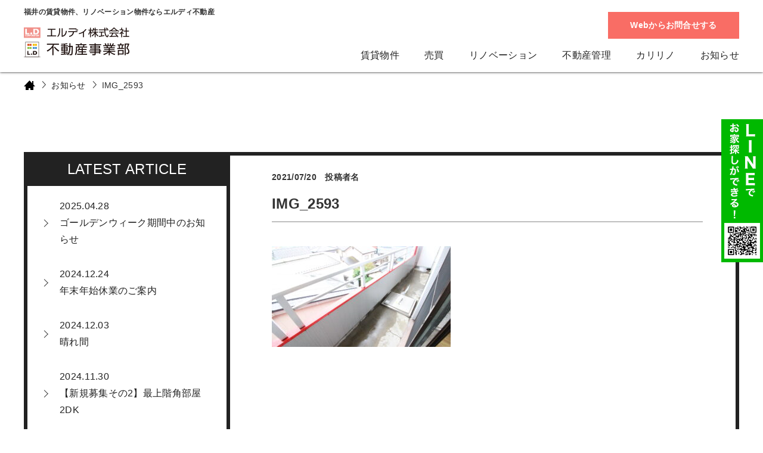

--- FILE ---
content_type: text/html; charset=UTF-8
request_url: https://www.ld-fudousan.com/2021/07/20/%E3%80%90%E4%BA%BA%E6%B0%97%EF%BC%81%E3%80%91%E3%81%8A%E3%81%99%E3%81%99%E3%82%81%E7%89%A9%E4%BB%B6%E7%B4%B9%E4%BB%8B%E2%98%86%E2%98%85/img_2593-4/
body_size: 20678
content:
<!DOCTYPE html>
<html lang="ja">
<head>
<meta charset="utf-8">
<meta name="keywords" content="">


		<!-- All in One SEO 4.3.5.1 - aioseo.com -->
		<title>IMG_2593 | エルディ株式会社</title>
		<meta name="robots" content="max-image-preview:large" />
		<link rel="canonical" href="https://www.ld-fudousan.com/2021/07/20/%e3%80%90%e4%ba%ba%e6%b0%97%ef%bc%81%e3%80%91%e3%81%8a%e3%81%99%e3%81%99%e3%82%81%e7%89%a9%e4%bb%b6%e7%b4%b9%e4%bb%8b%e2%98%86%e2%98%85/img_2593-4/" />
		<meta name="generator" content="All in One SEO (AIOSEO) 4.3.5.1 " />
		<meta property="og:locale" content="ja_JP" />
		<meta property="og:site_name" content="エルディ株式会社 | 福井の新築・築浅物件のことなら、ミニミニＦＣ福井店 エルディ株式会社へ！" />
		<meta property="og:type" content="article" />
		<meta property="og:title" content="IMG_2593 | エルディ株式会社" />
		<meta property="og:url" content="https://www.ld-fudousan.com/2021/07/20/%e3%80%90%e4%ba%ba%e6%b0%97%ef%bc%81%e3%80%91%e3%81%8a%e3%81%99%e3%81%99%e3%82%81%e7%89%a9%e4%bb%b6%e7%b4%b9%e4%bb%8b%e2%98%86%e2%98%85/img_2593-4/" />
		<meta property="article:published_time" content="2021-07-20T03:20:42+00:00" />
		<meta property="article:modified_time" content="2021-07-20T03:20:42+00:00" />
		<meta name="twitter:card" content="summary" />
		<meta name="twitter:title" content="IMG_2593 | エルディ株式会社" />
		<script type="application/ld+json" class="aioseo-schema">
			{"@context":"https:\/\/schema.org","@graph":[{"@type":"BreadcrumbList","@id":"https:\/\/www.ld-fudousan.com\/2021\/07\/20\/%e3%80%90%e4%ba%ba%e6%b0%97%ef%bc%81%e3%80%91%e3%81%8a%e3%81%99%e3%81%99%e3%82%81%e7%89%a9%e4%bb%b6%e7%b4%b9%e4%bb%8b%e2%98%86%e2%98%85\/img_2593-4\/#breadcrumblist","itemListElement":[{"@type":"ListItem","@id":"https:\/\/www.ld-fudousan.com\/#listItem","position":1,"item":{"@type":"WebPage","@id":"https:\/\/www.ld-fudousan.com\/","name":"\u30db\u30fc\u30e0","description":"\u3042\u306a\u305f\u306e\u30e9\u30a4\u30d5\u30b9\u30bf\u30a4\u30eb\u306b\u30de\u30c3\u30c1\u3059\u308b\u8cc3\u8cb8\u30fb\u30ea\u30ce\u30d9\u30fc\u30b7\u30e7\u30f3\u7269\u4ef6\u60c5\u5831\u304c\u6e80\u8f09!\u3042\u306a\u305f\u306e\u6761\u4ef6\u306b\u5408\u3063\u305f\u7269\u4ef6\u304c\u304d\u3063\u3068\u3053\u3053\u306b\u3042\u308b!","url":"https:\/\/www.ld-fudousan.com\/"},"nextItem":"https:\/\/www.ld-fudousan.com\/2021\/07\/20\/%e3%80%90%e4%ba%ba%e6%b0%97%ef%bc%81%e3%80%91%e3%81%8a%e3%81%99%e3%81%99%e3%82%81%e7%89%a9%e4%bb%b6%e7%b4%b9%e4%bb%8b%e2%98%86%e2%98%85\/img_2593-4\/#listItem"},{"@type":"ListItem","@id":"https:\/\/www.ld-fudousan.com\/2021\/07\/20\/%e3%80%90%e4%ba%ba%e6%b0%97%ef%bc%81%e3%80%91%e3%81%8a%e3%81%99%e3%81%99%e3%82%81%e7%89%a9%e4%bb%b6%e7%b4%b9%e4%bb%8b%e2%98%86%e2%98%85\/img_2593-4\/#listItem","position":2,"item":{"@type":"WebPage","@id":"https:\/\/www.ld-fudousan.com\/2021\/07\/20\/%e3%80%90%e4%ba%ba%e6%b0%97%ef%bc%81%e3%80%91%e3%81%8a%e3%81%99%e3%81%99%e3%82%81%e7%89%a9%e4%bb%b6%e7%b4%b9%e4%bb%8b%e2%98%86%e2%98%85\/img_2593-4\/","name":"IMG_2593","url":"https:\/\/www.ld-fudousan.com\/2021\/07\/20\/%e3%80%90%e4%ba%ba%e6%b0%97%ef%bc%81%e3%80%91%e3%81%8a%e3%81%99%e3%81%99%e3%82%81%e7%89%a9%e4%bb%b6%e7%b4%b9%e4%bb%8b%e2%98%86%e2%98%85\/img_2593-4\/"},"previousItem":"https:\/\/www.ld-fudousan.com\/#listItem"}]},{"@type":"ItemPage","@id":"https:\/\/www.ld-fudousan.com\/2021\/07\/20\/%e3%80%90%e4%ba%ba%e6%b0%97%ef%bc%81%e3%80%91%e3%81%8a%e3%81%99%e3%81%99%e3%82%81%e7%89%a9%e4%bb%b6%e7%b4%b9%e4%bb%8b%e2%98%86%e2%98%85\/img_2593-4\/#itempage","url":"https:\/\/www.ld-fudousan.com\/2021\/07\/20\/%e3%80%90%e4%ba%ba%e6%b0%97%ef%bc%81%e3%80%91%e3%81%8a%e3%81%99%e3%81%99%e3%82%81%e7%89%a9%e4%bb%b6%e7%b4%b9%e4%bb%8b%e2%98%86%e2%98%85\/img_2593-4\/","name":"IMG_2593 | \u30a8\u30eb\u30c7\u30a3\u682a\u5f0f\u4f1a\u793e","inLanguage":"ja","isPartOf":{"@id":"https:\/\/www.ld-fudousan.com\/#website"},"breadcrumb":{"@id":"https:\/\/www.ld-fudousan.com\/2021\/07\/20\/%e3%80%90%e4%ba%ba%e6%b0%97%ef%bc%81%e3%80%91%e3%81%8a%e3%81%99%e3%81%99%e3%82%81%e7%89%a9%e4%bb%b6%e7%b4%b9%e4%bb%8b%e2%98%86%e2%98%85\/img_2593-4\/#breadcrumblist"},"author":{"@id":"https:\/\/www.ld-fudousan.com\/author\/ld\/#author"},"creator":{"@id":"https:\/\/www.ld-fudousan.com\/author\/ld\/#author"},"datePublished":"2021-07-20T03:20:42+09:00","dateModified":"2021-07-20T03:20:42+09:00"},{"@type":"Organization","@id":"https:\/\/www.ld-fudousan.com\/#organization","name":"\u30a8\u30eb\u30c7\u30a3\u682a\u5f0f\u4f1a\u793e","url":"https:\/\/www.ld-fudousan.com\/"},{"@type":"Person","@id":"https:\/\/www.ld-fudousan.com\/author\/ld\/#author","url":"https:\/\/www.ld-fudousan.com\/author\/ld\/","name":"LD","image":{"@type":"ImageObject","@id":"https:\/\/www.ld-fudousan.com\/2021\/07\/20\/%e3%80%90%e4%ba%ba%e6%b0%97%ef%bc%81%e3%80%91%e3%81%8a%e3%81%99%e3%81%99%e3%82%81%e7%89%a9%e4%bb%b6%e7%b4%b9%e4%bb%8b%e2%98%86%e2%98%85\/img_2593-4\/#authorImage","url":"https:\/\/secure.gravatar.com\/avatar\/6811fb179799a73c6cab821e86d6b0d90a75a441b694b5ccccc9d7c0f5e2790a?s=96&d=mm&r=g","width":96,"height":96,"caption":"LD"}},{"@type":"WebSite","@id":"https:\/\/www.ld-fudousan.com\/#website","url":"https:\/\/www.ld-fudousan.com\/","name":"\u30a8\u30eb\u30c7\u30a3\u682a\u5f0f\u4f1a\u793e","description":"\u798f\u4e95\u306e\u65b0\u7bc9\u30fb\u7bc9\u6d45\u7269\u4ef6\u306e\u3053\u3068\u306a\u3089\u3001\u30df\u30cb\u30df\u30cb\uff26\uff23\u798f\u4e95\u5e97 \u30a8\u30eb\u30c7\u30a3\u682a\u5f0f\u4f1a\u793e\u3078\uff01","inLanguage":"ja","publisher":{"@id":"https:\/\/www.ld-fudousan.com\/#organization"}}]}
		</script>
		<!-- All in One SEO -->

<link rel='dns-prefetch' href='//ajaxzip3.github.io' />
<link rel="alternate" type="application/rss+xml" title="エルディ株式会社 &raquo; IMG_2593 のコメントのフィード" href="https://www.ld-fudousan.com/2021/07/20/%e3%80%90%e4%ba%ba%e6%b0%97%ef%bc%81%e3%80%91%e3%81%8a%e3%81%99%e3%81%99%e3%82%81%e7%89%a9%e4%bb%b6%e7%b4%b9%e4%bb%8b%e2%98%86%e2%98%85/img_2593-4/feed/" />
<link rel="alternate" title="oEmbed (JSON)" type="application/json+oembed" href="https://www.ld-fudousan.com/wp-json/oembed/1.0/embed?url=https%3A%2F%2Fwww.ld-fudousan.com%2F2021%2F07%2F20%2F%25e3%2580%2590%25e4%25ba%25ba%25e6%25b0%2597%25ef%25bc%2581%25e3%2580%2591%25e3%2581%258a%25e3%2581%2599%25e3%2581%2599%25e3%2582%2581%25e7%2589%25a9%25e4%25bb%25b6%25e7%25b4%25b9%25e4%25bb%258b%25e2%2598%2586%25e2%2598%2585%2Fimg_2593-4%2F" />
<link rel="alternate" title="oEmbed (XML)" type="text/xml+oembed" href="https://www.ld-fudousan.com/wp-json/oembed/1.0/embed?url=https%3A%2F%2Fwww.ld-fudousan.com%2F2021%2F07%2F20%2F%25e3%2580%2590%25e4%25ba%25ba%25e6%25b0%2597%25ef%25bc%2581%25e3%2580%2591%25e3%2581%258a%25e3%2581%2599%25e3%2581%2599%25e3%2582%2581%25e7%2589%25a9%25e4%25bb%25b6%25e7%25b4%25b9%25e4%25bb%258b%25e2%2598%2586%25e2%2598%2585%2Fimg_2593-4%2F&#038;format=xml" />
<style id='wp-img-auto-sizes-contain-inline-css' type='text/css'>
img:is([sizes=auto i],[sizes^="auto," i]){contain-intrinsic-size:3000px 1500px}
/*# sourceURL=wp-img-auto-sizes-contain-inline-css */
</style>
<link rel='stylesheet' id='sbi_styles-css' href='https://www.ld-fudousan.com/wp-content/plugins/instagram-feed/css/sbi-styles.min.css?ver=6.2.4' type='text/css' media='all' />
<style id='wp-emoji-styles-inline-css' type='text/css'>

	img.wp-smiley, img.emoji {
		display: inline !important;
		border: none !important;
		box-shadow: none !important;
		height: 1em !important;
		width: 1em !important;
		margin: 0 0.07em !important;
		vertical-align: -0.1em !important;
		background: none !important;
		padding: 0 !important;
	}
/*# sourceURL=wp-emoji-styles-inline-css */
</style>
<style id='wp-block-library-inline-css' type='text/css'>
:root{--wp-block-synced-color:#7a00df;--wp-block-synced-color--rgb:122,0,223;--wp-bound-block-color:var(--wp-block-synced-color);--wp-editor-canvas-background:#ddd;--wp-admin-theme-color:#007cba;--wp-admin-theme-color--rgb:0,124,186;--wp-admin-theme-color-darker-10:#006ba1;--wp-admin-theme-color-darker-10--rgb:0,107,160.5;--wp-admin-theme-color-darker-20:#005a87;--wp-admin-theme-color-darker-20--rgb:0,90,135;--wp-admin-border-width-focus:2px}@media (min-resolution:192dpi){:root{--wp-admin-border-width-focus:1.5px}}.wp-element-button{cursor:pointer}:root .has-very-light-gray-background-color{background-color:#eee}:root .has-very-dark-gray-background-color{background-color:#313131}:root .has-very-light-gray-color{color:#eee}:root .has-very-dark-gray-color{color:#313131}:root .has-vivid-green-cyan-to-vivid-cyan-blue-gradient-background{background:linear-gradient(135deg,#00d084,#0693e3)}:root .has-purple-crush-gradient-background{background:linear-gradient(135deg,#34e2e4,#4721fb 50%,#ab1dfe)}:root .has-hazy-dawn-gradient-background{background:linear-gradient(135deg,#faaca8,#dad0ec)}:root .has-subdued-olive-gradient-background{background:linear-gradient(135deg,#fafae1,#67a671)}:root .has-atomic-cream-gradient-background{background:linear-gradient(135deg,#fdd79a,#004a59)}:root .has-nightshade-gradient-background{background:linear-gradient(135deg,#330968,#31cdcf)}:root .has-midnight-gradient-background{background:linear-gradient(135deg,#020381,#2874fc)}:root{--wp--preset--font-size--normal:16px;--wp--preset--font-size--huge:42px}.has-regular-font-size{font-size:1em}.has-larger-font-size{font-size:2.625em}.has-normal-font-size{font-size:var(--wp--preset--font-size--normal)}.has-huge-font-size{font-size:var(--wp--preset--font-size--huge)}.has-text-align-center{text-align:center}.has-text-align-left{text-align:left}.has-text-align-right{text-align:right}.has-fit-text{white-space:nowrap!important}#end-resizable-editor-section{display:none}.aligncenter{clear:both}.items-justified-left{justify-content:flex-start}.items-justified-center{justify-content:center}.items-justified-right{justify-content:flex-end}.items-justified-space-between{justify-content:space-between}.screen-reader-text{border:0;clip-path:inset(50%);height:1px;margin:-1px;overflow:hidden;padding:0;position:absolute;width:1px;word-wrap:normal!important}.screen-reader-text:focus{background-color:#ddd;clip-path:none;color:#444;display:block;font-size:1em;height:auto;left:5px;line-height:normal;padding:15px 23px 14px;text-decoration:none;top:5px;width:auto;z-index:100000}html :where(.has-border-color){border-style:solid}html :where([style*=border-top-color]){border-top-style:solid}html :where([style*=border-right-color]){border-right-style:solid}html :where([style*=border-bottom-color]){border-bottom-style:solid}html :where([style*=border-left-color]){border-left-style:solid}html :where([style*=border-width]){border-style:solid}html :where([style*=border-top-width]){border-top-style:solid}html :where([style*=border-right-width]){border-right-style:solid}html :where([style*=border-bottom-width]){border-bottom-style:solid}html :where([style*=border-left-width]){border-left-style:solid}html :where(img[class*=wp-image-]){height:auto;max-width:100%}:where(figure){margin:0 0 1em}html :where(.is-position-sticky){--wp-admin--admin-bar--position-offset:var(--wp-admin--admin-bar--height,0px)}@media screen and (max-width:600px){html :where(.is-position-sticky){--wp-admin--admin-bar--position-offset:0px}}

/*# sourceURL=wp-block-library-inline-css */
</style><style id='global-styles-inline-css' type='text/css'>
:root{--wp--preset--aspect-ratio--square: 1;--wp--preset--aspect-ratio--4-3: 4/3;--wp--preset--aspect-ratio--3-4: 3/4;--wp--preset--aspect-ratio--3-2: 3/2;--wp--preset--aspect-ratio--2-3: 2/3;--wp--preset--aspect-ratio--16-9: 16/9;--wp--preset--aspect-ratio--9-16: 9/16;--wp--preset--color--black: #000000;--wp--preset--color--cyan-bluish-gray: #abb8c3;--wp--preset--color--white: #ffffff;--wp--preset--color--pale-pink: #f78da7;--wp--preset--color--vivid-red: #cf2e2e;--wp--preset--color--luminous-vivid-orange: #ff6900;--wp--preset--color--luminous-vivid-amber: #fcb900;--wp--preset--color--light-green-cyan: #7bdcb5;--wp--preset--color--vivid-green-cyan: #00d084;--wp--preset--color--pale-cyan-blue: #8ed1fc;--wp--preset--color--vivid-cyan-blue: #0693e3;--wp--preset--color--vivid-purple: #9b51e0;--wp--preset--gradient--vivid-cyan-blue-to-vivid-purple: linear-gradient(135deg,rgb(6,147,227) 0%,rgb(155,81,224) 100%);--wp--preset--gradient--light-green-cyan-to-vivid-green-cyan: linear-gradient(135deg,rgb(122,220,180) 0%,rgb(0,208,130) 100%);--wp--preset--gradient--luminous-vivid-amber-to-luminous-vivid-orange: linear-gradient(135deg,rgb(252,185,0) 0%,rgb(255,105,0) 100%);--wp--preset--gradient--luminous-vivid-orange-to-vivid-red: linear-gradient(135deg,rgb(255,105,0) 0%,rgb(207,46,46) 100%);--wp--preset--gradient--very-light-gray-to-cyan-bluish-gray: linear-gradient(135deg,rgb(238,238,238) 0%,rgb(169,184,195) 100%);--wp--preset--gradient--cool-to-warm-spectrum: linear-gradient(135deg,rgb(74,234,220) 0%,rgb(151,120,209) 20%,rgb(207,42,186) 40%,rgb(238,44,130) 60%,rgb(251,105,98) 80%,rgb(254,248,76) 100%);--wp--preset--gradient--blush-light-purple: linear-gradient(135deg,rgb(255,206,236) 0%,rgb(152,150,240) 100%);--wp--preset--gradient--blush-bordeaux: linear-gradient(135deg,rgb(254,205,165) 0%,rgb(254,45,45) 50%,rgb(107,0,62) 100%);--wp--preset--gradient--luminous-dusk: linear-gradient(135deg,rgb(255,203,112) 0%,rgb(199,81,192) 50%,rgb(65,88,208) 100%);--wp--preset--gradient--pale-ocean: linear-gradient(135deg,rgb(255,245,203) 0%,rgb(182,227,212) 50%,rgb(51,167,181) 100%);--wp--preset--gradient--electric-grass: linear-gradient(135deg,rgb(202,248,128) 0%,rgb(113,206,126) 100%);--wp--preset--gradient--midnight: linear-gradient(135deg,rgb(2,3,129) 0%,rgb(40,116,252) 100%);--wp--preset--font-size--small: 13px;--wp--preset--font-size--medium: 20px;--wp--preset--font-size--large: 36px;--wp--preset--font-size--x-large: 42px;--wp--preset--spacing--20: 0.44rem;--wp--preset--spacing--30: 0.67rem;--wp--preset--spacing--40: 1rem;--wp--preset--spacing--50: 1.5rem;--wp--preset--spacing--60: 2.25rem;--wp--preset--spacing--70: 3.38rem;--wp--preset--spacing--80: 5.06rem;--wp--preset--shadow--natural: 6px 6px 9px rgba(0, 0, 0, 0.2);--wp--preset--shadow--deep: 12px 12px 50px rgba(0, 0, 0, 0.4);--wp--preset--shadow--sharp: 6px 6px 0px rgba(0, 0, 0, 0.2);--wp--preset--shadow--outlined: 6px 6px 0px -3px rgb(255, 255, 255), 6px 6px rgb(0, 0, 0);--wp--preset--shadow--crisp: 6px 6px 0px rgb(0, 0, 0);}:where(.is-layout-flex){gap: 0.5em;}:where(.is-layout-grid){gap: 0.5em;}body .is-layout-flex{display: flex;}.is-layout-flex{flex-wrap: wrap;align-items: center;}.is-layout-flex > :is(*, div){margin: 0;}body .is-layout-grid{display: grid;}.is-layout-grid > :is(*, div){margin: 0;}:where(.wp-block-columns.is-layout-flex){gap: 2em;}:where(.wp-block-columns.is-layout-grid){gap: 2em;}:where(.wp-block-post-template.is-layout-flex){gap: 1.25em;}:where(.wp-block-post-template.is-layout-grid){gap: 1.25em;}.has-black-color{color: var(--wp--preset--color--black) !important;}.has-cyan-bluish-gray-color{color: var(--wp--preset--color--cyan-bluish-gray) !important;}.has-white-color{color: var(--wp--preset--color--white) !important;}.has-pale-pink-color{color: var(--wp--preset--color--pale-pink) !important;}.has-vivid-red-color{color: var(--wp--preset--color--vivid-red) !important;}.has-luminous-vivid-orange-color{color: var(--wp--preset--color--luminous-vivid-orange) !important;}.has-luminous-vivid-amber-color{color: var(--wp--preset--color--luminous-vivid-amber) !important;}.has-light-green-cyan-color{color: var(--wp--preset--color--light-green-cyan) !important;}.has-vivid-green-cyan-color{color: var(--wp--preset--color--vivid-green-cyan) !important;}.has-pale-cyan-blue-color{color: var(--wp--preset--color--pale-cyan-blue) !important;}.has-vivid-cyan-blue-color{color: var(--wp--preset--color--vivid-cyan-blue) !important;}.has-vivid-purple-color{color: var(--wp--preset--color--vivid-purple) !important;}.has-black-background-color{background-color: var(--wp--preset--color--black) !important;}.has-cyan-bluish-gray-background-color{background-color: var(--wp--preset--color--cyan-bluish-gray) !important;}.has-white-background-color{background-color: var(--wp--preset--color--white) !important;}.has-pale-pink-background-color{background-color: var(--wp--preset--color--pale-pink) !important;}.has-vivid-red-background-color{background-color: var(--wp--preset--color--vivid-red) !important;}.has-luminous-vivid-orange-background-color{background-color: var(--wp--preset--color--luminous-vivid-orange) !important;}.has-luminous-vivid-amber-background-color{background-color: var(--wp--preset--color--luminous-vivid-amber) !important;}.has-light-green-cyan-background-color{background-color: var(--wp--preset--color--light-green-cyan) !important;}.has-vivid-green-cyan-background-color{background-color: var(--wp--preset--color--vivid-green-cyan) !important;}.has-pale-cyan-blue-background-color{background-color: var(--wp--preset--color--pale-cyan-blue) !important;}.has-vivid-cyan-blue-background-color{background-color: var(--wp--preset--color--vivid-cyan-blue) !important;}.has-vivid-purple-background-color{background-color: var(--wp--preset--color--vivid-purple) !important;}.has-black-border-color{border-color: var(--wp--preset--color--black) !important;}.has-cyan-bluish-gray-border-color{border-color: var(--wp--preset--color--cyan-bluish-gray) !important;}.has-white-border-color{border-color: var(--wp--preset--color--white) !important;}.has-pale-pink-border-color{border-color: var(--wp--preset--color--pale-pink) !important;}.has-vivid-red-border-color{border-color: var(--wp--preset--color--vivid-red) !important;}.has-luminous-vivid-orange-border-color{border-color: var(--wp--preset--color--luminous-vivid-orange) !important;}.has-luminous-vivid-amber-border-color{border-color: var(--wp--preset--color--luminous-vivid-amber) !important;}.has-light-green-cyan-border-color{border-color: var(--wp--preset--color--light-green-cyan) !important;}.has-vivid-green-cyan-border-color{border-color: var(--wp--preset--color--vivid-green-cyan) !important;}.has-pale-cyan-blue-border-color{border-color: var(--wp--preset--color--pale-cyan-blue) !important;}.has-vivid-cyan-blue-border-color{border-color: var(--wp--preset--color--vivid-cyan-blue) !important;}.has-vivid-purple-border-color{border-color: var(--wp--preset--color--vivid-purple) !important;}.has-vivid-cyan-blue-to-vivid-purple-gradient-background{background: var(--wp--preset--gradient--vivid-cyan-blue-to-vivid-purple) !important;}.has-light-green-cyan-to-vivid-green-cyan-gradient-background{background: var(--wp--preset--gradient--light-green-cyan-to-vivid-green-cyan) !important;}.has-luminous-vivid-amber-to-luminous-vivid-orange-gradient-background{background: var(--wp--preset--gradient--luminous-vivid-amber-to-luminous-vivid-orange) !important;}.has-luminous-vivid-orange-to-vivid-red-gradient-background{background: var(--wp--preset--gradient--luminous-vivid-orange-to-vivid-red) !important;}.has-very-light-gray-to-cyan-bluish-gray-gradient-background{background: var(--wp--preset--gradient--very-light-gray-to-cyan-bluish-gray) !important;}.has-cool-to-warm-spectrum-gradient-background{background: var(--wp--preset--gradient--cool-to-warm-spectrum) !important;}.has-blush-light-purple-gradient-background{background: var(--wp--preset--gradient--blush-light-purple) !important;}.has-blush-bordeaux-gradient-background{background: var(--wp--preset--gradient--blush-bordeaux) !important;}.has-luminous-dusk-gradient-background{background: var(--wp--preset--gradient--luminous-dusk) !important;}.has-pale-ocean-gradient-background{background: var(--wp--preset--gradient--pale-ocean) !important;}.has-electric-grass-gradient-background{background: var(--wp--preset--gradient--electric-grass) !important;}.has-midnight-gradient-background{background: var(--wp--preset--gradient--midnight) !important;}.has-small-font-size{font-size: var(--wp--preset--font-size--small) !important;}.has-medium-font-size{font-size: var(--wp--preset--font-size--medium) !important;}.has-large-font-size{font-size: var(--wp--preset--font-size--large) !important;}.has-x-large-font-size{font-size: var(--wp--preset--font-size--x-large) !important;}
/*# sourceURL=global-styles-inline-css */
</style>

<style id='classic-theme-styles-inline-css' type='text/css'>
/*! This file is auto-generated */
.wp-block-button__link{color:#fff;background-color:#32373c;border-radius:9999px;box-shadow:none;text-decoration:none;padding:calc(.667em + 2px) calc(1.333em + 2px);font-size:1.125em}.wp-block-file__button{background:#32373c;color:#fff;text-decoration:none}
/*# sourceURL=/wp-includes/css/classic-themes.min.css */
</style>
<link rel="https://api.w.org/" href="https://www.ld-fudousan.com/wp-json/" /><link rel="alternate" title="JSON" type="application/json" href="https://www.ld-fudousan.com/wp-json/wp/v2/media/10266" /><link rel="EditURI" type="application/rsd+xml" title="RSD" href="https://www.ld-fudousan.com/xmlrpc.php?rsd" />
<meta name="generator" content="WordPress 6.9" />
<link rel='shortlink' href='https://www.ld-fudousan.com/?p=10266' />
<meta http-equiv="X-UA-Compatible" content="IE=edge">
<meta name="viewport" content="width=device-width, initial-scale=1">
<meta name="format-detection" content="telephone=no">
<link rel="shortcut icon" href="https://www.ld-fudousan.com/wp-content/themes/ld_fudousan/image/favicon.ico" >
<link rel="apple-touch-icon-precomposed" href="https://www.ld-fudousan.com/wp-content/themes/ld_fudousan/image/apple-touch-icon.png">
<link href="https://use.fontawesome.com/releases/v5.0.6/css/all.css" rel="stylesheet">
<!-- jQuery読み込み -->
<script src="https://ajax.googleapis.com/ajax/libs/jquery/1.11.3/jquery.min.js"></script>
<!--[if IE]>
<script src="https://www.ld-fudousan.com/wp-content/themes/ld_fudousan/js/html5.js"></script>
<script src="https://www.ld-fudousan.com/wp-content/themes/ld_fudousan/js/respond.min.js"></script>
<![endif]-->
<script src="https://www.ld-fudousan.com/wp-content/themes/ld_fudousan/js/jquery.matchHeight.js"></script>
<script src="https://www.ld-fudousan.com/wp-content/themes/ld_fudousan/js/common.js"></script>
<script src="https://www.ld-fudousan.com/wp-content/themes/ld_fudousan/js/top.js"></script>
<link href="https://www.ld-fudousan.com/wp-content/themes/ld_fudousan/css/common.css" rel="stylesheet">
<!-- slick -->
<link rel="stylesheet" href="https://www.ld-fudousan.com/wp-content/themes/ld_fudousan/css/slick.css" media="screen">
<link rel="stylesheet" href="https://www.ld-fudousan.com/wp-content/themes/ld_fudousan/css/slick-theme.css" media="screen">
<script type="text/javascript" src="https://www.ld-fudousan.com/wp-content/themes/ld_fudousan/js/slick.min.js"></script>

<!--<script>
$(function(){
	var accessToken = '5452079693.1ee1a49.94f56217c5a441b789a380acf469d192'; //取得したアクセストークンを貼り付ける
	$.getJSON('https://api.instagram.com/v1/users/self/media/recent/?access_token='+accessToken+'&callback=?',function (insta) {
		$.each(insta.data,function (photos,src) {
			if ( photos === 18 ) { return false; } //上限設定
			//console.log($(src.caption.text).length);
			$('<li><a href="'+src.link+'" target="_blank"><img src="'+src.images.standard_resolution.url+'"></a></li>').appendTo('#js-instalib');
		});
		$('#js-instalib li').matchHeight();
	});
});
</script>--><link href="https://www.ld-fudousan.com/wp-content/themes/ld_fudousan/css/page.css" rel="stylesheet">

		<meta name="robots" content="max-image-preview:large" />
		<link rel="canonical" href="https://www.ld-fudousan.com/2021/07/20/%e3%80%90%e4%ba%ba%e6%b0%97%ef%bc%81%e3%80%91%e3%81%8a%e3%81%99%e3%81%99%e3%82%81%e7%89%a9%e4%bb%b6%e7%b4%b9%e4%bb%8b%e2%98%86%e2%98%85/img_2593-4/" />
		<meta property="og:locale" content="ja_JP" />
		<meta property="og:site_name" content="エルディ株式会社 | 福井の新築・築浅物件のことなら、ミニミニＦＣ福井店 エルディ株式会社へ！" />
		<meta property="og:type" content="article" />
		<meta property="og:title" content="お知らせ | エルディ株式会社" />
		<meta property="og:url" content="https://www.ld-fudousan.com/2021/07/20/%e3%80%90%e4%ba%ba%e6%b0%97%ef%bc%81%e3%80%91%e3%81%8a%e3%81%99%e3%81%99%e3%82%81%e7%89%a9%e4%bb%b6%e7%b4%b9%e4%bb%8b%e2%98%86%e2%98%85/img_2593-4/" />
		<meta property="article:published_time" content="2018-03-20T01:25:12+00:00" />
		<meta property="article:modified_time" content="2018-03-20T01:25:12+00:00" />
		<meta name="twitter:card" content="summary" />
		<meta name="twitter:domain" content="www.ld-fudousan.com" />
		<meta name="twitter:title" content="IMG_2593 | エルディ株式会社 | エルディ株式会社 | エルディ株式会社" />
</head>
<body>

<div class="overlay-menu js-spnav-bg"></div>
<header id="header">
	<!-- Google Tag Manager -->
	<script>
		(function(w, d, s, l, i) {
			w[l] = w[l] || [];
			w[l].push({
				'gtm.start': new Date().getTime(),
				event: 'gtm.js'
			});
			var f = d.getElementsByTagName(s)[0],
				j = d.createElement(s),
				dl = l != 'dataLayer' ? '&l=' + l : '';
			j.async = true;
			j.src =
				'https://www.googletagmanager.com/gtm.js?id=' + i + dl;
			f.parentNode.insertBefore(j, f);
		})(window, document, 'script', 'dataLayer', 'GTM-MM75T8J');
	</script>
	<!-- End Google Tag Manager -->
	<div class="header-in">
		<p class="site-ttl">福井の賃貸物件、リノベーション物件ならエルディ不動産</p>
		<!--<div class="header-btn">
            <a href="https://www.facebook.com/minimini.fukui/" target="_blank" class="icon-btn"><img src="https://www.ld-fudousan.com/wp-content/themes/ld_fudousan/image/common/icon-fb.png" alt="facebook" /></a>
            <a href="https://twitter.com/miniminiFC6320?ref_src=twsrc%5Etfw&ref_url=http%3A%2F%2Fwww.ld-fudousan.com%2Findex.php" target="_blank" class="icon-btn"><img src="https://www.ld-fudousan.com/wp-content/themes/ld_fudousan/image/common/icon-twitter.png" alt="twitter" /></a>
			<a href="http://line.me/ti/p/%40ihu2931e" target="_blank"><img src="https://www.ld-fudousan.com/wp-content/themes/ld_fudousan/image/common/line-bnr.png" alt="LINEでお家探しができる" /></a>
        </div>-->
		<div class="web-cta"><a href="https://www.ld-fudousan.com/inquiry/">Webからお問合せする</a></div>
		<h1 class="header-logo"><a href="https://www.ld-fudousan.com/"><img src="https://www.ld-fudousan.com/wp-content/themes/ld_fudousan/image/common/logo.png" alt="エルディ株式会社 不動産事業部" /></a></h1>
		<p class="sp-nav-btn js-spnav-btn"><span></span><span></span><span></span></p>
		<ul class="header-nav">
			<li><a href="https://www.ld-fudousan.com/rent/">賃貸物件</a></li>
			<li><a href="https://www.ld-fudousan.com/purchase/">売買</a></li>
			<li><a href="https://www.ld-fudousan.com/renovation/">リノベーション</a></li>
			<li><a href="https://www.ld-fudousan.com/property_management/">不動産管理</a></li>
			<li class="has-child pc">
				<a href="https://www.ld-fudousan.com/renovation/karirino/">カリリノ</a>
			<ul class="child">
				<li><a href="https://www.ld-fudousan.com/renovation/karirino/">カリリノ</a></li>
				<li><a href="https://www.ld-fudousan.com/renovation/karirinozero/">カリリノゼロ</a></li>
			</ul>

			</li>
			<li><a href="https://www.ld-fudousan.com/information/">お知らせ</a></li>
			<!--li><a href="https://www.ld-fudousan.com/staff/">スタッフ紹介</a></!--li-->
		</ul>
	</div>
	<div class="fixed-bnr">
		<a href="http://line.me/ti/p/%40ihu2931e" target="_blank"><img src="https://www.ld-fudousan.com/wp-content/themes/ld_fudousan/image/common/fixed-bnr.png" alt="LINEでお家探しができる" /></a>
	</div>
</header>
<div class="sp-slide-nav js-spnav">
	<div class="btn-box">
		<p class="sp-nav-btn js-spnav-btn"><span></span><span></span><span></span></p>
	</div>
	<p class="nav-ttl">リノベーション</p>
	<ul class="sp-nav-list">
		<li><a href="https://www.ld-fudousan.com/renovation/">リノベーションとは？</a></li>
		<li><a href="https://www.ld-fudousan.com/renovation/voice/">オーナー様の声</a></li>
		<li>
			<a href="https://www.ld-fudousan.com/renovation/karirino/">カリリノ</a>
		</li>
		<li>
			<a href="https://www.ld-fudousan.com/renovation/karirinozero/">カリリノゼロ</a>
		</li>
		<li><a href="https://www.ld-fudousan.com/renovation/achivement/">リノベーション施工事例一覧</a></li>
	</ul>
	<p class="nav-ttl">賃貸物件</p>
	<ul class="sp-nav-list">
		<li><a href="https://www.ld-fudousan.com/rent/">賃貸物件掲載一覧</a></li>
	</ul>
	<p class="nav-ttl">不動産管理</p>
	<ul class="sp-nav-list">
		<li><a href="https://www.ld-fudousan.com/property_management/">ミニミニの不動産管理</a></li>
	</ul>
	<p class="nav-ttl">土地不動産購入</p>
	<ul class="sp-nav-list">
		<li><a href="https://www.ld-fudousan.com/purchase/">土地・不動産掲載一覧</a></li>
	</ul>
	<ul class="other-nav-list">
		<li><a href="https://www.ld-fudousan.com/information/">お知らせ</a></li>
		<!--li><a href="https://www.ld-fudousan.com/staff/">スタッフ紹介一覧</a></!--li-->
	</ul>
	<div class="contact"><a href="https://www.ld-fudousan.com/inquiry/">Webからお問合せする</a></div>
</div>
<div id="main" class="page">
	<div class="_page-inner">
		<ul id="bread">
			<li class="top"><a href="https://www.ld-fudousan.com/"><img src="https://www.ld-fudousan.com/wp-content/themes/ld_fudousan/image/icon/icon-home.png" alt="" /></a></li>
			<li><a href="https://www.ld-fudousan.com/information/">お知らせ</a></li>
			<li>IMG_2593</li>
		</ul>
	</div>
	<div class="_page-inner">
		<div class="detail-container">
			<div class="detail-main infoColumn">
								<div class="detail-main-in">
					<article class="entry-article">
						<h3 class="article-ttl"><span class="data"><time>2021/07/20</time>　投稿者名</span>IMG_2593</h3>
						<div class="excerpt">
							<p class="attachment"><a href='https://www.ld-fudousan.com/wp-content/uploads/2021/07/IMG_2593.jpg'><img fetchpriority="high" decoding="async" width="300" height="169" src="https://www.ld-fudousan.com/wp-content/uploads/2021/07/IMG_2593-300x169.jpg" class="attachment-medium size-medium" alt="" srcset="https://www.ld-fudousan.com/wp-content/uploads/2021/07/IMG_2593-300x169.jpg 300w, https://www.ld-fudousan.com/wp-content/uploads/2021/07/IMG_2593-768x432.jpg 768w, https://www.ld-fudousan.com/wp-content/uploads/2021/07/IMG_2593-1024x576.jpg 1024w, https://www.ld-fudousan.com/wp-content/uploads/2021/07/IMG_2593.jpg 1920w" sizes="(max-width: 300px) 100vw, 300px" /></a></p>
						</div>
					</article>
				</div>
				<div class="pager-box">
					<img src="https://www.ld-fudousan.com/wp-content/themes/ld_fudousan/image/information/bg-floor-detail2.png" alt="" />
					<ul class="detail-pager">
						<li class="prev"><a href="https://www.ld-fudousan.com/2021/07/20/%e3%80%90%e4%ba%ba%e6%b0%97%ef%bc%81%e3%80%91%e3%81%8a%e3%81%99%e3%81%99%e3%82%81%e7%89%a9%e4%bb%b6%e7%b4%b9%e4%bb%8b%e2%98%86%e2%98%85/" rel="prev">前の記事</a></li>
						<li class="next"></li>
					</ul>
				</div>
							</div>
			<div class="detail-side">
				<div class="detail-side-box">
										<h2 class="side-ttl">LATEST ARTICLE</h2>
					<div class="detail-side-in">
						<ul class="side-article">
														<li><a href="https://www.ld-fudousan.com/2025/04/28/%e3%82%b4%e3%83%bc%e3%83%ab%e3%83%87%e3%83%b3%e3%82%a6%e3%82%a3%e3%83%bc%e3%82%af%e6%9c%9f%e9%96%93%e4%b8%ad%e3%81%ae%e3%81%8a%e7%9f%a5%e3%82%89%e3%81%9b/"><time>2025.04.28</time><span>ゴールデンウィーク期間中のお知らせ</span></a></li>
														<li><a href="https://www.ld-fudousan.com/2024/12/24/%e5%b9%b4%e6%9c%ab%e5%b9%b4%e5%a7%8b%e5%96%b6%e6%a5%ad%e3%81%ae%e3%81%8a%e7%9f%a5%e3%82%89%e3%81%9b-3/"><time>2024.12.24</time><span>年末年始休業のご案内</span></a></li>
														<li><a href="https://www.ld-fudousan.com/2024/12/03/%e6%99%b4%e3%82%8c%e9%96%93/"><time>2024.12.03</time><span>晴れ間</span></a></li>
														<li><a href="https://www.ld-fudousan.com/2024/11/30/%e3%80%90%e6%96%b0%e8%a6%8f%e5%8b%9f%e9%9b%86%e3%80%91%e9%a7%85%e8%bf%91%e8%b2%b8%e5%ae%b6%e7%89%a9%e4%bb%b6/"><time>2024.11.30</time><span>【新規募集その2】最上階角部屋2DK</span></a></li>
														<li><a href="https://www.ld-fudousan.com/2024/11/29/%e3%80%90%e6%96%b0%e8%a6%8f%e5%8b%9f%e9%9b%86%e3%80%91%e9%a7%85%e8%bf%91%e8%b2%b8%e5%ae%b6%e7%89%a9%e4%bb%b6-2/"><time>2024.11.29</time><span>【新規募集】駅近貸家物件</span></a></li>
													</ul>
					</div>
										<h2 class="side-ttl">ARCHIVE</h2>
					<div class="detail-side-in">
					<ul class="side-archive">
							<li><a href='https://www.ld-fudousan.com/2025/04/'>2025年4月</a>&nbsp;(1)</li>
	<li><a href='https://www.ld-fudousan.com/2024/12/'>2024年12月</a>&nbsp;(2)</li>
	<li><a href='https://www.ld-fudousan.com/2024/11/'>2024年11月</a>&nbsp;(3)</li>
	<li><a href='https://www.ld-fudousan.com/2024/10/'>2024年10月</a>&nbsp;(5)</li>
	<li><a href='https://www.ld-fudousan.com/2024/09/'>2024年9月</a>&nbsp;(6)</li>
	<li><a href='https://www.ld-fudousan.com/2024/08/'>2024年8月</a>&nbsp;(5)</li>
	<li><a href='https://www.ld-fudousan.com/2024/07/'>2024年7月</a>&nbsp;(12)</li>
	<li><a href='https://www.ld-fudousan.com/2024/06/'>2024年6月</a>&nbsp;(8)</li>
	<li><a href='https://www.ld-fudousan.com/2024/05/'>2024年5月</a>&nbsp;(7)</li>
	<li><a href='https://www.ld-fudousan.com/2024/04/'>2024年4月</a>&nbsp;(1)</li>
	<li><a href='https://www.ld-fudousan.com/2024/03/'>2024年3月</a>&nbsp;(1)</li>
	<li><a href='https://www.ld-fudousan.com/2024/02/'>2024年2月</a>&nbsp;(1)</li>
	<li><a href='https://www.ld-fudousan.com/2024/01/'>2024年1月</a>&nbsp;(1)</li>
	<li><a href='https://www.ld-fudousan.com/2023/12/'>2023年12月</a>&nbsp;(1)</li>
	<li><a href='https://www.ld-fudousan.com/2023/11/'>2023年11月</a>&nbsp;(1)</li>
	<li><a href='https://www.ld-fudousan.com/2023/09/'>2023年9月</a>&nbsp;(4)</li>
	<li><a href='https://www.ld-fudousan.com/2023/08/'>2023年8月</a>&nbsp;(5)</li>
	<li><a href='https://www.ld-fudousan.com/2023/07/'>2023年7月</a>&nbsp;(7)</li>
	<li><a href='https://www.ld-fudousan.com/2023/06/'>2023年6月</a>&nbsp;(11)</li>
	<li><a href='https://www.ld-fudousan.com/2023/05/'>2023年5月</a>&nbsp;(3)</li>
	<li><a href='https://www.ld-fudousan.com/2022/10/'>2022年10月</a>&nbsp;(1)</li>
	<li><a href='https://www.ld-fudousan.com/2022/08/'>2022年8月</a>&nbsp;(1)</li>
	<li><a href='https://www.ld-fudousan.com/2022/04/'>2022年4月</a>&nbsp;(1)</li>
	<li><a href='https://www.ld-fudousan.com/2021/12/'>2021年12月</a>&nbsp;(4)</li>
	<li><a href='https://www.ld-fudousan.com/2021/11/'>2021年11月</a>&nbsp;(3)</li>
	<li><a href='https://www.ld-fudousan.com/2021/10/'>2021年10月</a>&nbsp;(2)</li>
	<li><a href='https://www.ld-fudousan.com/2021/09/'>2021年9月</a>&nbsp;(2)</li>
	<li><a href='https://www.ld-fudousan.com/2021/08/'>2021年8月</a>&nbsp;(10)</li>
	<li><a href='https://www.ld-fudousan.com/2021/07/'>2021年7月</a>&nbsp;(8)</li>
	<li><a href='https://www.ld-fudousan.com/2021/06/'>2021年6月</a>&nbsp;(12)</li>
	<li><a href='https://www.ld-fudousan.com/2021/05/'>2021年5月</a>&nbsp;(19)</li>
	<li><a href='https://www.ld-fudousan.com/2021/04/'>2021年4月</a>&nbsp;(8)</li>
	<li><a href='https://www.ld-fudousan.com/2021/03/'>2021年3月</a>&nbsp;(1)</li>
	<li><a href='https://www.ld-fudousan.com/2021/02/'>2021年2月</a>&nbsp;(3)</li>
	<li><a href='https://www.ld-fudousan.com/2020/12/'>2020年12月</a>&nbsp;(7)</li>
	<li><a href='https://www.ld-fudousan.com/2020/11/'>2020年11月</a>&nbsp;(1)</li>
	<li><a href='https://www.ld-fudousan.com/2020/10/'>2020年10月</a>&nbsp;(7)</li>
	<li><a href='https://www.ld-fudousan.com/2020/09/'>2020年9月</a>&nbsp;(7)</li>
	<li><a href='https://www.ld-fudousan.com/2020/08/'>2020年8月</a>&nbsp;(9)</li>
	<li><a href='https://www.ld-fudousan.com/2020/07/'>2020年7月</a>&nbsp;(16)</li>
	<li><a href='https://www.ld-fudousan.com/2020/06/'>2020年6月</a>&nbsp;(6)</li>
	<li><a href='https://www.ld-fudousan.com/2020/05/'>2020年5月</a>&nbsp;(4)</li>
	<li><a href='https://www.ld-fudousan.com/2020/04/'>2020年4月</a>&nbsp;(4)</li>
	<li><a href='https://www.ld-fudousan.com/2020/03/'>2020年3月</a>&nbsp;(2)</li>
	<li><a href='https://www.ld-fudousan.com/2020/02/'>2020年2月</a>&nbsp;(5)</li>
	<li><a href='https://www.ld-fudousan.com/2020/01/'>2020年1月</a>&nbsp;(3)</li>
	<li><a href='https://www.ld-fudousan.com/2019/12/'>2019年12月</a>&nbsp;(9)</li>
	<li><a href='https://www.ld-fudousan.com/2019/11/'>2019年11月</a>&nbsp;(4)</li>
	<li><a href='https://www.ld-fudousan.com/2019/10/'>2019年10月</a>&nbsp;(6)</li>
	<li><a href='https://www.ld-fudousan.com/2019/09/'>2019年9月</a>&nbsp;(5)</li>
	<li><a href='https://www.ld-fudousan.com/2019/08/'>2019年8月</a>&nbsp;(4)</li>
	<li><a href='https://www.ld-fudousan.com/2019/07/'>2019年7月</a>&nbsp;(4)</li>
	<li><a href='https://www.ld-fudousan.com/2019/06/'>2019年6月</a>&nbsp;(12)</li>
	<li><a href='https://www.ld-fudousan.com/2019/05/'>2019年5月</a>&nbsp;(14)</li>
	<li><a href='https://www.ld-fudousan.com/2019/04/'>2019年4月</a>&nbsp;(4)</li>
	<li><a href='https://www.ld-fudousan.com/2019/03/'>2019年3月</a>&nbsp;(3)</li>
	<li><a href='https://www.ld-fudousan.com/2019/02/'>2019年2月</a>&nbsp;(10)</li>
	<li><a href='https://www.ld-fudousan.com/2019/01/'>2019年1月</a>&nbsp;(15)</li>
	<li><a href='https://www.ld-fudousan.com/2018/12/'>2018年12月</a>&nbsp;(18)</li>
	<li><a href='https://www.ld-fudousan.com/2018/11/'>2018年11月</a>&nbsp;(11)</li>
	<li><a href='https://www.ld-fudousan.com/2018/10/'>2018年10月</a>&nbsp;(3)</li>
	<li><a href='https://www.ld-fudousan.com/2018/09/'>2018年9月</a>&nbsp;(7)</li>
	<li><a href='https://www.ld-fudousan.com/2018/08/'>2018年8月</a>&nbsp;(1)</li>
	<li><a href='https://www.ld-fudousan.com/2018/07/'>2018年7月</a>&nbsp;(3)</li>
	<li><a href='https://www.ld-fudousan.com/2018/06/'>2018年6月</a>&nbsp;(3)</li>
	<li><a href='https://www.ld-fudousan.com/2018/05/'>2018年5月</a>&nbsp;(2)</li>
					</ul>
					</div>
					<h2 class="side-ttl">CATEGORY</h2>
					<div class="detail-side-in">
						<ul class="side-category">
								<li class="cat-item cat-item-1"><a href="https://www.ld-fudousan.com/category/%e6%9c%aa%e5%88%86%e9%a1%9e/">未分類</a>
</li>
	<li class="cat-item cat-item-34"><a href="https://www.ld-fudousan.com/category/news/">NEWS</a>
</li>
	<li class="cat-item cat-item-35"><a href="https://www.ld-fudousan.com/category/blog/">BLOG</a>
</li>
	<li class="cat-item cat-item-36"><a href="https://www.ld-fudousan.com/category/event/">EVENT</a>
</li>
	<li class="cat-item cat-item-37"><a href="https://www.ld-fudousan.com/category/campaign/">CAMPAIGN</a>
</li>
	<li class="cat-item cat-item-51"><a href="https://www.ld-fudousan.com/category/column/">COLUMN</a>
</li>
						</ul>
					</div>
				</div>
				<img src="https://www.ld-fudousan.com/wp-content/themes/ld_fudousan/image/information/bg-side2.png" class="sp-none bg-side-btm" alt="" />
			</div>
		</div>
	</div>
	
	<div class="cta-request-cont sp-none">
	<div class="cta-request-cont-in">
		<div class="txt-box">
			<p class="txt">minimini福井店では随時物件情報を更新しておりますが、<br />
			更新作業の関係上ホームページに掲載できていない物件情報もございます。ご了承ください。<br />
			ホームページに掲載できていない物件情報につきましては、問い合わせフォーム<br />
			もしくはお電話にて弊社スタッフにご希望をお伝えください。<br />
			数ある物件情報の中からおすすめの物件をご提案させていただきます。</p>
			<a href="https://www.ld-fudousan.com/contact/" class="btn">希望の物件探しを依頼する</a>
		</div>
	</div>
</div></div>

<div id="insta">
    <p class="insta-logo"><img src="https://www.ld-fudousan.com/wp-content/themes/ld_fudousan/image/common/insta-logo.png" alt="Our daily" /></p>
    <!--<ul id="js-instalib"></ul>-->
    <div id="instalib">
        
<div id="sb_instagram"  class="sbi sbi_mob_col_1 sbi_tab_col_2 sbi_col_6 sbi_width_resp" style="padding-bottom: 10px;width: 100%;" data-feedid="sbi_17841405510811509#18"  data-res="auto" data-cols="6" data-colsmobile="1" data-colstablet="2" data-num="18" data-nummobile="" data-shortcode-atts="{&quot;user&quot;:&quot;minimini_fc_fukui&quot;}"  data-postid="13609" data-locatornonce="4a60d5341b" data-sbi-flags="favorLocal">
	
    <div id="sbi_images"  style="padding: 5px;">
		<div class="sbi_item sbi_type_image sbi_new sbi_transition" id="sbi_18039463235013159" data-date="1732835801">
    <div class="sbi_photo_wrap">
        <a class="sbi_photo" href="https://www.instagram.com/p/DC7uO_vz7zF/" target="_blank" rel="noopener nofollow" data-full-res="https://scontent.cdninstagram.com/v/t51.29350-15/468671437_2648888821961447_8161836827191396145_n.jpg?_nc_cat=111&#038;ccb=1-7&#038;_nc_sid=18de74&#038;_nc_ohc=VLt3eN9kVOwQ7kNvgF0QRuf&#038;_nc_zt=23&#038;_nc_ht=scontent.cdninstagram.com&#038;edm=ANo9K5cEAAAA&#038;_nc_gid=Ao2QUiMOPlYNpq7LhznWM85&#038;oh=00_AYDWZKn7ynOT6gGmVwT2fNPNdLzzZH2Aic2beJm-_PZPjw&#038;oe=675638F9" data-img-src-set="{&quot;d&quot;:&quot;https:\/\/scontent.cdninstagram.com\/v\/t51.29350-15\/468671437_2648888821961447_8161836827191396145_n.jpg?_nc_cat=111&amp;ccb=1-7&amp;_nc_sid=18de74&amp;_nc_ohc=VLt3eN9kVOwQ7kNvgF0QRuf&amp;_nc_zt=23&amp;_nc_ht=scontent.cdninstagram.com&amp;edm=ANo9K5cEAAAA&amp;_nc_gid=Ao2QUiMOPlYNpq7LhznWM85&amp;oh=00_AYDWZKn7ynOT6gGmVwT2fNPNdLzzZH2Aic2beJm-_PZPjw&amp;oe=675638F9&quot;,&quot;150&quot;:&quot;https:\/\/scontent.cdninstagram.com\/v\/t51.29350-15\/468671437_2648888821961447_8161836827191396145_n.jpg?_nc_cat=111&amp;ccb=1-7&amp;_nc_sid=18de74&amp;_nc_ohc=VLt3eN9kVOwQ7kNvgF0QRuf&amp;_nc_zt=23&amp;_nc_ht=scontent.cdninstagram.com&amp;edm=ANo9K5cEAAAA&amp;_nc_gid=Ao2QUiMOPlYNpq7LhznWM85&amp;oh=00_AYDWZKn7ynOT6gGmVwT2fNPNdLzzZH2Aic2beJm-_PZPjw&amp;oe=675638F9&quot;,&quot;320&quot;:&quot;https:\/\/scontent.cdninstagram.com\/v\/t51.29350-15\/468671437_2648888821961447_8161836827191396145_n.jpg?_nc_cat=111&amp;ccb=1-7&amp;_nc_sid=18de74&amp;_nc_ohc=VLt3eN9kVOwQ7kNvgF0QRuf&amp;_nc_zt=23&amp;_nc_ht=scontent.cdninstagram.com&amp;edm=ANo9K5cEAAAA&amp;_nc_gid=Ao2QUiMOPlYNpq7LhznWM85&amp;oh=00_AYDWZKn7ynOT6gGmVwT2fNPNdLzzZH2Aic2beJm-_PZPjw&amp;oe=675638F9&quot;,&quot;640&quot;:&quot;https:\/\/scontent.cdninstagram.com\/v\/t51.29350-15\/468671437_2648888821961447_8161836827191396145_n.jpg?_nc_cat=111&amp;ccb=1-7&amp;_nc_sid=18de74&amp;_nc_ohc=VLt3eN9kVOwQ7kNvgF0QRuf&amp;_nc_zt=23&amp;_nc_ht=scontent.cdninstagram.com&amp;edm=ANo9K5cEAAAA&amp;_nc_gid=Ao2QUiMOPlYNpq7LhznWM85&amp;oh=00_AYDWZKn7ynOT6gGmVwT2fNPNdLzzZH2Aic2beJm-_PZPjw&amp;oe=675638F9&quot;}">
            <span class="sbi-screenreader"></span>
            	                    <img src="https://www.ld-fudousan.com/wp-content/plugins/instagram-feed/img/placeholder.png" alt="冬空
だんだん冬が近づいて来てます。
風邪などひかないよう暖かくしてお過ごしください。">
        </a>
    </div>
</div><div class="sbi_item sbi_type_carousel sbi_new sbi_transition" id="sbi_18049356410068885" data-date="1732594839">
    <div class="sbi_photo_wrap">
        <a class="sbi_photo" href="https://www.instagram.com/p/DC0iow7Se6H/" target="_blank" rel="noopener nofollow" data-full-res="https://scontent.cdninstagram.com/v/t51.29350-15/468309072_1644436299816121_4922181760279122969_n.jpg?_nc_cat=109&#038;ccb=1-7&#038;_nc_sid=18de74&#038;_nc_ohc=JyRUfCJk9JYQ7kNvgGAIkfU&#038;_nc_zt=23&#038;_nc_ht=scontent.cdninstagram.com&#038;edm=ANo9K5cEAAAA&#038;_nc_gid=Ao2QUiMOPlYNpq7LhznWM85&#038;oh=00_AYCEXrlbo_qsXc9UGB0kfxzWsOUAOuzKqoniU3MdT4PObw&#038;oe=67565A72" data-img-src-set="{&quot;d&quot;:&quot;https:\/\/scontent.cdninstagram.com\/v\/t51.29350-15\/468309072_1644436299816121_4922181760279122969_n.jpg?_nc_cat=109&amp;ccb=1-7&amp;_nc_sid=18de74&amp;_nc_ohc=JyRUfCJk9JYQ7kNvgGAIkfU&amp;_nc_zt=23&amp;_nc_ht=scontent.cdninstagram.com&amp;edm=ANo9K5cEAAAA&amp;_nc_gid=Ao2QUiMOPlYNpq7LhznWM85&amp;oh=00_AYCEXrlbo_qsXc9UGB0kfxzWsOUAOuzKqoniU3MdT4PObw&amp;oe=67565A72&quot;,&quot;150&quot;:&quot;https:\/\/scontent.cdninstagram.com\/v\/t51.29350-15\/468309072_1644436299816121_4922181760279122969_n.jpg?_nc_cat=109&amp;ccb=1-7&amp;_nc_sid=18de74&amp;_nc_ohc=JyRUfCJk9JYQ7kNvgGAIkfU&amp;_nc_zt=23&amp;_nc_ht=scontent.cdninstagram.com&amp;edm=ANo9K5cEAAAA&amp;_nc_gid=Ao2QUiMOPlYNpq7LhznWM85&amp;oh=00_AYCEXrlbo_qsXc9UGB0kfxzWsOUAOuzKqoniU3MdT4PObw&amp;oe=67565A72&quot;,&quot;320&quot;:&quot;https:\/\/scontent.cdninstagram.com\/v\/t51.29350-15\/468309072_1644436299816121_4922181760279122969_n.jpg?_nc_cat=109&amp;ccb=1-7&amp;_nc_sid=18de74&amp;_nc_ohc=JyRUfCJk9JYQ7kNvgGAIkfU&amp;_nc_zt=23&amp;_nc_ht=scontent.cdninstagram.com&amp;edm=ANo9K5cEAAAA&amp;_nc_gid=Ao2QUiMOPlYNpq7LhznWM85&amp;oh=00_AYCEXrlbo_qsXc9UGB0kfxzWsOUAOuzKqoniU3MdT4PObw&amp;oe=67565A72&quot;,&quot;640&quot;:&quot;https:\/\/scontent.cdninstagram.com\/v\/t51.29350-15\/468309072_1644436299816121_4922181760279122969_n.jpg?_nc_cat=109&amp;ccb=1-7&amp;_nc_sid=18de74&amp;_nc_ohc=JyRUfCJk9JYQ7kNvgGAIkfU&amp;_nc_zt=23&amp;_nc_ht=scontent.cdninstagram.com&amp;edm=ANo9K5cEAAAA&amp;_nc_gid=Ao2QUiMOPlYNpq7LhznWM85&amp;oh=00_AYCEXrlbo_qsXc9UGB0kfxzWsOUAOuzKqoniU3MdT4PObw&amp;oe=67565A72&quot;}">
            <span class="sbi-screenreader"></span>
            <svg class="svg-inline--fa fa-clone fa-w-16 sbi_lightbox_carousel_icon" aria-hidden="true" aria-label="Clone" data-fa-proƒcessed="" data-prefix="far" data-icon="clone" role="img" xmlns="http://www.w3.org/2000/svg" viewBox="0 0 512 512">
	                <path fill="currentColor" d="M464 0H144c-26.51 0-48 21.49-48 48v48H48c-26.51 0-48 21.49-48 48v320c0 26.51 21.49 48 48 48h320c26.51 0 48-21.49 48-48v-48h48c26.51 0 48-21.49 48-48V48c0-26.51-21.49-48-48-48zM362 464H54a6 6 0 0 1-6-6V150a6 6 0 0 1 6-6h42v224c0 26.51 21.49 48 48 48h224v42a6 6 0 0 1-6 6zm96-96H150a6 6 0 0 1-6-6V54a6 6 0 0 1 6-6h308a6 6 0 0 1 6 6v308a6 6 0 0 1-6 6z"></path>
	            </svg>	                    <img src="https://www.ld-fudousan.com/wp-content/plugins/instagram-feed/img/placeholder.png" alt="今回和室を一部屋洋室にリニューアルした物件です！
雰囲気も変わりさらに魅力がアップしました。
敷金ゼロ・礼金ゼロ・仲介手数料2.2万円キャンペーン中です♪

プロフィールページから当店物件サイトもぜひご覧ください👀🔍

@minimini_fc_fukui

#お部屋探し 　
#引越し 　
#リニューアル物件 　
#仲介手数料が安い 　
#初期費用が安い 
#賃貸暮らし 
#お部屋探しはミニミニで 
#おしゃれな部屋にしたい">
        </a>
    </div>
</div><div class="sbi_item sbi_type_carousel sbi_new sbi_transition" id="sbi_18029953616596684" data-date="1732592932">
    <div class="sbi_photo_wrap">
        <a class="sbi_photo" href="https://www.instagram.com/p/DC0e_-Myedh/" target="_blank" rel="noopener nofollow" data-full-res="https://scontent.cdninstagram.com/v/t51.29350-15/468445795_1306447843687807_5949322304470882102_n.jpg?_nc_cat=108&#038;ccb=1-7&#038;_nc_sid=18de74&#038;_nc_ohc=eL_VLx36dzMQ7kNvgEZ35e7&#038;_nc_zt=23&#038;_nc_ht=scontent.cdninstagram.com&#038;edm=ANo9K5cEAAAA&#038;_nc_gid=Ao2QUiMOPlYNpq7LhznWM85&#038;oh=00_AYB_TsedLQ7U7kBZAB6NeE43jXxyR2SI78aXVHXQ0sq_Uw&#038;oe=675643B7" data-img-src-set="{&quot;d&quot;:&quot;https:\/\/scontent.cdninstagram.com\/v\/t51.29350-15\/468445795_1306447843687807_5949322304470882102_n.jpg?_nc_cat=108&amp;ccb=1-7&amp;_nc_sid=18de74&amp;_nc_ohc=eL_VLx36dzMQ7kNvgEZ35e7&amp;_nc_zt=23&amp;_nc_ht=scontent.cdninstagram.com&amp;edm=ANo9K5cEAAAA&amp;_nc_gid=Ao2QUiMOPlYNpq7LhznWM85&amp;oh=00_AYB_TsedLQ7U7kBZAB6NeE43jXxyR2SI78aXVHXQ0sq_Uw&amp;oe=675643B7&quot;,&quot;150&quot;:&quot;https:\/\/scontent.cdninstagram.com\/v\/t51.29350-15\/468445795_1306447843687807_5949322304470882102_n.jpg?_nc_cat=108&amp;ccb=1-7&amp;_nc_sid=18de74&amp;_nc_ohc=eL_VLx36dzMQ7kNvgEZ35e7&amp;_nc_zt=23&amp;_nc_ht=scontent.cdninstagram.com&amp;edm=ANo9K5cEAAAA&amp;_nc_gid=Ao2QUiMOPlYNpq7LhznWM85&amp;oh=00_AYB_TsedLQ7U7kBZAB6NeE43jXxyR2SI78aXVHXQ0sq_Uw&amp;oe=675643B7&quot;,&quot;320&quot;:&quot;https:\/\/scontent.cdninstagram.com\/v\/t51.29350-15\/468445795_1306447843687807_5949322304470882102_n.jpg?_nc_cat=108&amp;ccb=1-7&amp;_nc_sid=18de74&amp;_nc_ohc=eL_VLx36dzMQ7kNvgEZ35e7&amp;_nc_zt=23&amp;_nc_ht=scontent.cdninstagram.com&amp;edm=ANo9K5cEAAAA&amp;_nc_gid=Ao2QUiMOPlYNpq7LhznWM85&amp;oh=00_AYB_TsedLQ7U7kBZAB6NeE43jXxyR2SI78aXVHXQ0sq_Uw&amp;oe=675643B7&quot;,&quot;640&quot;:&quot;https:\/\/scontent.cdninstagram.com\/v\/t51.29350-15\/468445795_1306447843687807_5949322304470882102_n.jpg?_nc_cat=108&amp;ccb=1-7&amp;_nc_sid=18de74&amp;_nc_ohc=eL_VLx36dzMQ7kNvgEZ35e7&amp;_nc_zt=23&amp;_nc_ht=scontent.cdninstagram.com&amp;edm=ANo9K5cEAAAA&amp;_nc_gid=Ao2QUiMOPlYNpq7LhznWM85&amp;oh=00_AYB_TsedLQ7U7kBZAB6NeE43jXxyR2SI78aXVHXQ0sq_Uw&amp;oe=675643B7&quot;}">
            <span class="sbi-screenreader"></span>
            <svg class="svg-inline--fa fa-clone fa-w-16 sbi_lightbox_carousel_icon" aria-hidden="true" aria-label="Clone" data-fa-proƒcessed="" data-prefix="far" data-icon="clone" role="img" xmlns="http://www.w3.org/2000/svg" viewBox="0 0 512 512">
	                <path fill="currentColor" d="M464 0H144c-26.51 0-48 21.49-48 48v48H48c-26.51 0-48 21.49-48 48v320c0 26.51 21.49 48 48 48h320c26.51 0 48-21.49 48-48v-48h48c26.51 0 48-21.49 48-48V48c0-26.51-21.49-48-48-48zM362 464H54a6 6 0 0 1-6-6V150a6 6 0 0 1 6-6h42v224c0 26.51 21.49 48 48 48h224v42a6 6 0 0 1-6 6zm96-96H150a6 6 0 0 1-6-6V54a6 6 0 0 1 6-6h308a6 6 0 0 1 6 6v308a6 6 0 0 1-6 6z"></path>
	            </svg>	                    <img src="https://www.ld-fudousan.com/wp-content/plugins/instagram-feed/img/placeholder.png" alt="隣地に入ってしまう恐れがあるので9月に切った木の切り株から、新しい枝葉が生えてきていました。
生き物の生命力はすごいです。
そんな生命力あふれる木が立つマンション、現在募集中です！
福井駅徒歩10分圏内です！！

▼プロフィールページから当店物件サイトもぜひご覧ください。
@minimini_fc_fukui

#福井 
#賃貸 
#福井駅徒歩 
#単身引越し 
#ファミリー引越し 
#ミニミニfc福井店 
#不動産 
#住まい探し">
        </a>
    </div>
</div><div class="sbi_item sbi_type_carousel sbi_new sbi_transition" id="sbi_18078412501561478" data-date="1731410751">
    <div class="sbi_photo_wrap">
        <a class="sbi_photo" href="https://www.instagram.com/p/DCRQKx2SAt6/" target="_blank" rel="noopener nofollow" data-full-res="https://scontent.cdninstagram.com/v/t51.29350-15/466161569_426484817174505_4089281812098655033_n.jpg?_nc_cat=109&#038;ccb=1-7&#038;_nc_sid=18de74&#038;_nc_ohc=kraB-m69-IEQ7kNvgH2EEiQ&#038;_nc_zt=23&#038;_nc_ht=scontent.cdninstagram.com&#038;edm=ANo9K5cEAAAA&#038;_nc_gid=Ao2QUiMOPlYNpq7LhznWM85&#038;oh=00_AYCP5t0FLqvMhjgEucJ-A-lhRohgRjkbt451QtQxQc6Ecw&#038;oe=67565748" data-img-src-set="{&quot;d&quot;:&quot;https:\/\/scontent.cdninstagram.com\/v\/t51.29350-15\/466161569_426484817174505_4089281812098655033_n.jpg?_nc_cat=109&amp;ccb=1-7&amp;_nc_sid=18de74&amp;_nc_ohc=kraB-m69-IEQ7kNvgH2EEiQ&amp;_nc_zt=23&amp;_nc_ht=scontent.cdninstagram.com&amp;edm=ANo9K5cEAAAA&amp;_nc_gid=Ao2QUiMOPlYNpq7LhznWM85&amp;oh=00_AYCP5t0FLqvMhjgEucJ-A-lhRohgRjkbt451QtQxQc6Ecw&amp;oe=67565748&quot;,&quot;150&quot;:&quot;https:\/\/scontent.cdninstagram.com\/v\/t51.29350-15\/466161569_426484817174505_4089281812098655033_n.jpg?_nc_cat=109&amp;ccb=1-7&amp;_nc_sid=18de74&amp;_nc_ohc=kraB-m69-IEQ7kNvgH2EEiQ&amp;_nc_zt=23&amp;_nc_ht=scontent.cdninstagram.com&amp;edm=ANo9K5cEAAAA&amp;_nc_gid=Ao2QUiMOPlYNpq7LhznWM85&amp;oh=00_AYCP5t0FLqvMhjgEucJ-A-lhRohgRjkbt451QtQxQc6Ecw&amp;oe=67565748&quot;,&quot;320&quot;:&quot;https:\/\/scontent.cdninstagram.com\/v\/t51.29350-15\/466161569_426484817174505_4089281812098655033_n.jpg?_nc_cat=109&amp;ccb=1-7&amp;_nc_sid=18de74&amp;_nc_ohc=kraB-m69-IEQ7kNvgH2EEiQ&amp;_nc_zt=23&amp;_nc_ht=scontent.cdninstagram.com&amp;edm=ANo9K5cEAAAA&amp;_nc_gid=Ao2QUiMOPlYNpq7LhznWM85&amp;oh=00_AYCP5t0FLqvMhjgEucJ-A-lhRohgRjkbt451QtQxQc6Ecw&amp;oe=67565748&quot;,&quot;640&quot;:&quot;https:\/\/scontent.cdninstagram.com\/v\/t51.29350-15\/466161569_426484817174505_4089281812098655033_n.jpg?_nc_cat=109&amp;ccb=1-7&amp;_nc_sid=18de74&amp;_nc_ohc=kraB-m69-IEQ7kNvgH2EEiQ&amp;_nc_zt=23&amp;_nc_ht=scontent.cdninstagram.com&amp;edm=ANo9K5cEAAAA&amp;_nc_gid=Ao2QUiMOPlYNpq7LhznWM85&amp;oh=00_AYCP5t0FLqvMhjgEucJ-A-lhRohgRjkbt451QtQxQc6Ecw&amp;oe=67565748&quot;}">
            <span class="sbi-screenreader"></span>
            <svg class="svg-inline--fa fa-clone fa-w-16 sbi_lightbox_carousel_icon" aria-hidden="true" aria-label="Clone" data-fa-proƒcessed="" data-prefix="far" data-icon="clone" role="img" xmlns="http://www.w3.org/2000/svg" viewBox="0 0 512 512">
	                <path fill="currentColor" d="M464 0H144c-26.51 0-48 21.49-48 48v48H48c-26.51 0-48 21.49-48 48v320c0 26.51 21.49 48 48 48h320c26.51 0 48-21.49 48-48v-48h48c26.51 0 48-21.49 48-48V48c0-26.51-21.49-48-48-48zM362 464H54a6 6 0 0 1-6-6V150a6 6 0 0 1 6-6h42v224c0 26.51 21.49 48 48 48h224v42a6 6 0 0 1-6 6zm96-96H150a6 6 0 0 1-6-6V54a6 6 0 0 1 6-6h308a6 6 0 0 1 6 6v308a6 6 0 0 1-6 6z"></path>
	            </svg>	                    <img src="https://www.ld-fudousan.com/wp-content/plugins/instagram-feed/img/placeholder.png" alt="駅前新築タワーマンション。
遅い時間帯の眺望も映えますね。

▼プロフィールページから当店物件サイトもぜひご覧ください。
@minimini_fc_fukui

#福井 
#新築 
#タワーマンション 
#夜景が綺麗なマンション 
#駅近 
#ミニミニfc福井店 
#不動産 
#住まい探し">
        </a>
    </div>
</div><div class="sbi_item sbi_type_carousel sbi_new sbi_transition" id="sbi_18025642457604453" data-date="1729752592">
    <div class="sbi_photo_wrap">
        <a class="sbi_photo" href="https://www.instagram.com/p/DBf1evtSj3K/" target="_blank" rel="noopener nofollow" data-full-res="https://scontent.cdninstagram.com/v/t51.29350-15/464415083_555300470315725_3235020496687469911_n.jpg?_nc_cat=102&#038;ccb=1-7&#038;_nc_sid=18de74&#038;_nc_ohc=ULn7DlrmR-UQ7kNvgHkR5om&#038;_nc_zt=23&#038;_nc_ht=scontent.cdninstagram.com&#038;edm=ANo9K5cEAAAA&#038;_nc_gid=Ao2QUiMOPlYNpq7LhznWM85&#038;oh=00_AYAcZgwJrZ_GH_m8icQnsAb-hKLKvD_FpcTVBTNErqG8GA&#038;oe=67565426" data-img-src-set="{&quot;d&quot;:&quot;https:\/\/scontent.cdninstagram.com\/v\/t51.29350-15\/464415083_555300470315725_3235020496687469911_n.jpg?_nc_cat=102&amp;ccb=1-7&amp;_nc_sid=18de74&amp;_nc_ohc=ULn7DlrmR-UQ7kNvgHkR5om&amp;_nc_zt=23&amp;_nc_ht=scontent.cdninstagram.com&amp;edm=ANo9K5cEAAAA&amp;_nc_gid=Ao2QUiMOPlYNpq7LhznWM85&amp;oh=00_AYAcZgwJrZ_GH_m8icQnsAb-hKLKvD_FpcTVBTNErqG8GA&amp;oe=67565426&quot;,&quot;150&quot;:&quot;https:\/\/scontent.cdninstagram.com\/v\/t51.29350-15\/464415083_555300470315725_3235020496687469911_n.jpg?_nc_cat=102&amp;ccb=1-7&amp;_nc_sid=18de74&amp;_nc_ohc=ULn7DlrmR-UQ7kNvgHkR5om&amp;_nc_zt=23&amp;_nc_ht=scontent.cdninstagram.com&amp;edm=ANo9K5cEAAAA&amp;_nc_gid=Ao2QUiMOPlYNpq7LhznWM85&amp;oh=00_AYAcZgwJrZ_GH_m8icQnsAb-hKLKvD_FpcTVBTNErqG8GA&amp;oe=67565426&quot;,&quot;320&quot;:&quot;https:\/\/scontent.cdninstagram.com\/v\/t51.29350-15\/464415083_555300470315725_3235020496687469911_n.jpg?_nc_cat=102&amp;ccb=1-7&amp;_nc_sid=18de74&amp;_nc_ohc=ULn7DlrmR-UQ7kNvgHkR5om&amp;_nc_zt=23&amp;_nc_ht=scontent.cdninstagram.com&amp;edm=ANo9K5cEAAAA&amp;_nc_gid=Ao2QUiMOPlYNpq7LhznWM85&amp;oh=00_AYAcZgwJrZ_GH_m8icQnsAb-hKLKvD_FpcTVBTNErqG8GA&amp;oe=67565426&quot;,&quot;640&quot;:&quot;https:\/\/scontent.cdninstagram.com\/v\/t51.29350-15\/464415083_555300470315725_3235020496687469911_n.jpg?_nc_cat=102&amp;ccb=1-7&amp;_nc_sid=18de74&amp;_nc_ohc=ULn7DlrmR-UQ7kNvgHkR5om&amp;_nc_zt=23&amp;_nc_ht=scontent.cdninstagram.com&amp;edm=ANo9K5cEAAAA&amp;_nc_gid=Ao2QUiMOPlYNpq7LhznWM85&amp;oh=00_AYAcZgwJrZ_GH_m8icQnsAb-hKLKvD_FpcTVBTNErqG8GA&amp;oe=67565426&quot;}">
            <span class="sbi-screenreader"></span>
            <svg class="svg-inline--fa fa-clone fa-w-16 sbi_lightbox_carousel_icon" aria-hidden="true" aria-label="Clone" data-fa-proƒcessed="" data-prefix="far" data-icon="clone" role="img" xmlns="http://www.w3.org/2000/svg" viewBox="0 0 512 512">
	                <path fill="currentColor" d="M464 0H144c-26.51 0-48 21.49-48 48v48H48c-26.51 0-48 21.49-48 48v320c0 26.51 21.49 48 48 48h320c26.51 0 48-21.49 48-48v-48h48c26.51 0 48-21.49 48-48V48c0-26.51-21.49-48-48-48zM362 464H54a6 6 0 0 1-6-6V150a6 6 0 0 1 6-6h42v224c0 26.51 21.49 48 48 48h224v42a6 6 0 0 1-6 6zm96-96H150a6 6 0 0 1-6-6V54a6 6 0 0 1 6-6h308a6 6 0 0 1 6 6v308a6 6 0 0 1-6 6z"></path>
	            </svg>	                    <img src="https://www.ld-fudousan.com/wp-content/plugins/instagram-feed/img/placeholder.png" alt="もうすぐ10月も終わりですね🌕
ミニミニFC福井店、いろんな空室盛り沢山です🏙️

大人気の福井駅近く物件も空いてきました🈳‼️

皆様からのお問い合わせ、お待ちしております😊

プロフィールページから当店物件サイトもぜひご覧ください👀🔍

@minimini_fc_fukui

#お部屋探し
#引越
#仲介手数料が安い
#初期費用が安い
#賃貸暮らし
#お部屋探しはミニミニで
#駅近物件
#おしゃれな部屋 

。">
        </a>
    </div>
</div><div class="sbi_item sbi_type_image sbi_new sbi_transition" id="sbi_17967411461801177" data-date="1728611167">
    <div class="sbi_photo_wrap">
        <a class="sbi_photo" href="https://www.instagram.com/p/DA90Yo7SHiq/" target="_blank" rel="noopener nofollow" data-full-res="https://scontent.cdninstagram.com/v/t51.29350-15/462699899_27691998480398531_116404508313678423_n.jpg?_nc_cat=102&#038;ccb=1-7&#038;_nc_sid=18de74&#038;_nc_ohc=R8PHvLvYSvgQ7kNvgFLvuII&#038;_nc_zt=23&#038;_nc_ht=scontent.cdninstagram.com&#038;edm=ANo9K5cEAAAA&#038;_nc_gid=Ao2QUiMOPlYNpq7LhznWM85&#038;oh=00_AYDzFvbW2FWldjFzS721LAP70RWOtI_nwzOad0N39ZqsBw&#038;oe=67565B64" data-img-src-set="{&quot;d&quot;:&quot;https:\/\/scontent.cdninstagram.com\/v\/t51.29350-15\/462699899_27691998480398531_116404508313678423_n.jpg?_nc_cat=102&amp;ccb=1-7&amp;_nc_sid=18de74&amp;_nc_ohc=R8PHvLvYSvgQ7kNvgFLvuII&amp;_nc_zt=23&amp;_nc_ht=scontent.cdninstagram.com&amp;edm=ANo9K5cEAAAA&amp;_nc_gid=Ao2QUiMOPlYNpq7LhznWM85&amp;oh=00_AYDzFvbW2FWldjFzS721LAP70RWOtI_nwzOad0N39ZqsBw&amp;oe=67565B64&quot;,&quot;150&quot;:&quot;https:\/\/scontent.cdninstagram.com\/v\/t51.29350-15\/462699899_27691998480398531_116404508313678423_n.jpg?_nc_cat=102&amp;ccb=1-7&amp;_nc_sid=18de74&amp;_nc_ohc=R8PHvLvYSvgQ7kNvgFLvuII&amp;_nc_zt=23&amp;_nc_ht=scontent.cdninstagram.com&amp;edm=ANo9K5cEAAAA&amp;_nc_gid=Ao2QUiMOPlYNpq7LhznWM85&amp;oh=00_AYDzFvbW2FWldjFzS721LAP70RWOtI_nwzOad0N39ZqsBw&amp;oe=67565B64&quot;,&quot;320&quot;:&quot;https:\/\/scontent.cdninstagram.com\/v\/t51.29350-15\/462699899_27691998480398531_116404508313678423_n.jpg?_nc_cat=102&amp;ccb=1-7&amp;_nc_sid=18de74&amp;_nc_ohc=R8PHvLvYSvgQ7kNvgFLvuII&amp;_nc_zt=23&amp;_nc_ht=scontent.cdninstagram.com&amp;edm=ANo9K5cEAAAA&amp;_nc_gid=Ao2QUiMOPlYNpq7LhznWM85&amp;oh=00_AYDzFvbW2FWldjFzS721LAP70RWOtI_nwzOad0N39ZqsBw&amp;oe=67565B64&quot;,&quot;640&quot;:&quot;https:\/\/scontent.cdninstagram.com\/v\/t51.29350-15\/462699899_27691998480398531_116404508313678423_n.jpg?_nc_cat=102&amp;ccb=1-7&amp;_nc_sid=18de74&amp;_nc_ohc=R8PHvLvYSvgQ7kNvgFLvuII&amp;_nc_zt=23&amp;_nc_ht=scontent.cdninstagram.com&amp;edm=ANo9K5cEAAAA&amp;_nc_gid=Ao2QUiMOPlYNpq7LhznWM85&amp;oh=00_AYDzFvbW2FWldjFzS721LAP70RWOtI_nwzOad0N39ZqsBw&amp;oe=67565B64&quot;}">
            <span class="sbi-screenreader">🙇‍♀️臨時休業のお知らせ🙇‍♀</span>
            	                    <img src="https://www.ld-fudousan.com/wp-content/plugins/instagram-feed/img/placeholder.png" alt="🙇‍♀️臨時休業のお知らせ🙇‍♀️

社内行事のため、誠に勝手ながら下記の日程にて
臨時休業とさせていただきます。
ご迷惑をおかけしますが、ご理解とご協力の程よろしくお願い申し上げます。

◼︎臨時休業日◼︎
2024年10月12日（土）

.">
        </a>
    </div>
</div><div class="sbi_item sbi_type_image sbi_new sbi_transition" id="sbi_18008832344413401" data-date="1727160053">
    <div class="sbi_photo_wrap">
        <a class="sbi_photo" href="https://www.instagram.com/p/DASkmtOyoE4/" target="_blank" rel="noopener nofollow" data-full-res="https://scontent.cdninstagram.com/v/t51.29350-15/461142706_1015461283708786_3166304732152197060_n.jpg?_nc_cat=102&#038;ccb=1-7&#038;_nc_sid=18de74&#038;_nc_ohc=tdeSTOWs-MAQ7kNvgFMMHfq&#038;_nc_zt=23&#038;_nc_ht=scontent.cdninstagram.com&#038;edm=ANo9K5cEAAAA&#038;_nc_gid=Ao2QUiMOPlYNpq7LhznWM85&#038;oh=00_AYDyPsUD7OTHLmOQI0Ak22T9VEE2lppTIRYOlCw1XIUz1g&#038;oe=675663B3" data-img-src-set="{&quot;d&quot;:&quot;https:\/\/scontent.cdninstagram.com\/v\/t51.29350-15\/461142706_1015461283708786_3166304732152197060_n.jpg?_nc_cat=102&amp;ccb=1-7&amp;_nc_sid=18de74&amp;_nc_ohc=tdeSTOWs-MAQ7kNvgFMMHfq&amp;_nc_zt=23&amp;_nc_ht=scontent.cdninstagram.com&amp;edm=ANo9K5cEAAAA&amp;_nc_gid=Ao2QUiMOPlYNpq7LhznWM85&amp;oh=00_AYDyPsUD7OTHLmOQI0Ak22T9VEE2lppTIRYOlCw1XIUz1g&amp;oe=675663B3&quot;,&quot;150&quot;:&quot;https:\/\/scontent.cdninstagram.com\/v\/t51.29350-15\/461142706_1015461283708786_3166304732152197060_n.jpg?_nc_cat=102&amp;ccb=1-7&amp;_nc_sid=18de74&amp;_nc_ohc=tdeSTOWs-MAQ7kNvgFMMHfq&amp;_nc_zt=23&amp;_nc_ht=scontent.cdninstagram.com&amp;edm=ANo9K5cEAAAA&amp;_nc_gid=Ao2QUiMOPlYNpq7LhznWM85&amp;oh=00_AYDyPsUD7OTHLmOQI0Ak22T9VEE2lppTIRYOlCw1XIUz1g&amp;oe=675663B3&quot;,&quot;320&quot;:&quot;https:\/\/scontent.cdninstagram.com\/v\/t51.29350-15\/461142706_1015461283708786_3166304732152197060_n.jpg?_nc_cat=102&amp;ccb=1-7&amp;_nc_sid=18de74&amp;_nc_ohc=tdeSTOWs-MAQ7kNvgFMMHfq&amp;_nc_zt=23&amp;_nc_ht=scontent.cdninstagram.com&amp;edm=ANo9K5cEAAAA&amp;_nc_gid=Ao2QUiMOPlYNpq7LhznWM85&amp;oh=00_AYDyPsUD7OTHLmOQI0Ak22T9VEE2lppTIRYOlCw1XIUz1g&amp;oe=675663B3&quot;,&quot;640&quot;:&quot;https:\/\/scontent.cdninstagram.com\/v\/t51.29350-15\/461142706_1015461283708786_3166304732152197060_n.jpg?_nc_cat=102&amp;ccb=1-7&amp;_nc_sid=18de74&amp;_nc_ohc=tdeSTOWs-MAQ7kNvgFMMHfq&amp;_nc_zt=23&amp;_nc_ht=scontent.cdninstagram.com&amp;edm=ANo9K5cEAAAA&amp;_nc_gid=Ao2QUiMOPlYNpq7LhznWM85&amp;oh=00_AYDyPsUD7OTHLmOQI0Ak22T9VEE2lppTIRYOlCw1XIUz1g&amp;oe=675663B3&quot;}">
            <span class="sbi-screenreader"></span>
            	                    <img src="https://www.ld-fudousan.com/wp-content/plugins/instagram-feed/img/placeholder.png" alt="朝顔や つるべとられてもらひ水

懐かしくおもえるのは、学生時代に覚えた句だからかもしれません。
徳光サービスエリア内に、設置されている石碑です。

#福井
#リノベーションマンション
#リフォームしたい人と繋がりたい
#賃貸
#部屋探し
#ミニミニfc福井店
#仲介手数料がお得
#お部屋探しはミニミニで">
        </a>
    </div>
</div><div class="sbi_item sbi_type_carousel sbi_new sbi_transition" id="sbi_17862560787230980" data-date="1726934220">
    <div class="sbi_photo_wrap">
        <a class="sbi_photo" href="https://www.instagram.com/p/DAL13L-yWBY/" target="_blank" rel="noopener nofollow" data-full-res="https://scontent.cdninstagram.com/v/t51.29350-15/461072174_826216876029959_2747914945081681309_n.jpg?_nc_cat=111&#038;ccb=1-7&#038;_nc_sid=18de74&#038;_nc_ohc=F7vuOnu2O-kQ7kNvgG1wnc6&#038;_nc_zt=23&#038;_nc_ht=scontent.cdninstagram.com&#038;edm=ANo9K5cEAAAA&#038;_nc_gid=Ao2QUiMOPlYNpq7LhznWM85&#038;oh=00_AYCdWwhNYgOoqnqYbSGRhJeZswT2qGfwT1Xxmz0nUIsDUw&#038;oe=67565C8B" data-img-src-set="{&quot;d&quot;:&quot;https:\/\/scontent.cdninstagram.com\/v\/t51.29350-15\/461072174_826216876029959_2747914945081681309_n.jpg?_nc_cat=111&amp;ccb=1-7&amp;_nc_sid=18de74&amp;_nc_ohc=F7vuOnu2O-kQ7kNvgG1wnc6&amp;_nc_zt=23&amp;_nc_ht=scontent.cdninstagram.com&amp;edm=ANo9K5cEAAAA&amp;_nc_gid=Ao2QUiMOPlYNpq7LhznWM85&amp;oh=00_AYCdWwhNYgOoqnqYbSGRhJeZswT2qGfwT1Xxmz0nUIsDUw&amp;oe=67565C8B&quot;,&quot;150&quot;:&quot;https:\/\/scontent.cdninstagram.com\/v\/t51.29350-15\/461072174_826216876029959_2747914945081681309_n.jpg?_nc_cat=111&amp;ccb=1-7&amp;_nc_sid=18de74&amp;_nc_ohc=F7vuOnu2O-kQ7kNvgG1wnc6&amp;_nc_zt=23&amp;_nc_ht=scontent.cdninstagram.com&amp;edm=ANo9K5cEAAAA&amp;_nc_gid=Ao2QUiMOPlYNpq7LhznWM85&amp;oh=00_AYCdWwhNYgOoqnqYbSGRhJeZswT2qGfwT1Xxmz0nUIsDUw&amp;oe=67565C8B&quot;,&quot;320&quot;:&quot;https:\/\/scontent.cdninstagram.com\/v\/t51.29350-15\/461072174_826216876029959_2747914945081681309_n.jpg?_nc_cat=111&amp;ccb=1-7&amp;_nc_sid=18de74&amp;_nc_ohc=F7vuOnu2O-kQ7kNvgG1wnc6&amp;_nc_zt=23&amp;_nc_ht=scontent.cdninstagram.com&amp;edm=ANo9K5cEAAAA&amp;_nc_gid=Ao2QUiMOPlYNpq7LhznWM85&amp;oh=00_AYCdWwhNYgOoqnqYbSGRhJeZswT2qGfwT1Xxmz0nUIsDUw&amp;oe=67565C8B&quot;,&quot;640&quot;:&quot;https:\/\/scontent.cdninstagram.com\/v\/t51.29350-15\/461072174_826216876029959_2747914945081681309_n.jpg?_nc_cat=111&amp;ccb=1-7&amp;_nc_sid=18de74&amp;_nc_ohc=F7vuOnu2O-kQ7kNvgG1wnc6&amp;_nc_zt=23&amp;_nc_ht=scontent.cdninstagram.com&amp;edm=ANo9K5cEAAAA&amp;_nc_gid=Ao2QUiMOPlYNpq7LhznWM85&amp;oh=00_AYCdWwhNYgOoqnqYbSGRhJeZswT2qGfwT1Xxmz0nUIsDUw&amp;oe=67565C8B&quot;}">
            <span class="sbi-screenreader">売り戸建の募集開始します！！

福井</span>
            <svg class="svg-inline--fa fa-clone fa-w-16 sbi_lightbox_carousel_icon" aria-hidden="true" aria-label="Clone" data-fa-proƒcessed="" data-prefix="far" data-icon="clone" role="img" xmlns="http://www.w3.org/2000/svg" viewBox="0 0 512 512">
	                <path fill="currentColor" d="M464 0H144c-26.51 0-48 21.49-48 48v48H48c-26.51 0-48 21.49-48 48v320c0 26.51 21.49 48 48 48h320c26.51 0 48-21.49 48-48v-48h48c26.51 0 48-21.49 48-48V48c0-26.51-21.49-48-48-48zM362 464H54a6 6 0 0 1-6-6V150a6 6 0 0 1 6-6h42v224c0 26.51 21.49 48 48 48h224v42a6 6 0 0 1-6 6zm96-96H150a6 6 0 0 1-6-6V54a6 6 0 0 1 6-6h308a6 6 0 0 1 6 6v308a6 6 0 0 1-6 6z"></path>
	            </svg>	                    <img src="https://www.ld-fudousan.com/wp-content/plugins/instagram-feed/img/placeholder.png" alt="売り戸建の募集開始します！！

福井市加茂河原2丁目
間取り5SDK
築39年

リーズナブルにリフォームするもよし、がっつりリノベーションするもよし、もしくは更地にして建て直すもよし。

お客様の計画に合わせて柔軟に対応させていただきます！
お気軽にお問い合わせください！！

▼プロフィールページから当店物件サイトもぜひご覧ください。
@minimini_fc_fukui

#福井 
#福井戸建て住宅 
#リフォーム戸建 
#リノベーション戸建 
#ミニミニFC福井店は賃貸だけではありません！ 
#不動産 
#住まい探し 
#中古戸建 
#お部屋探しはミニミニで">
        </a>
    </div>
</div><div class="sbi_item sbi_type_image sbi_new sbi_transition" id="sbi_17981033000742433" data-date="1726821026">
    <div class="sbi_photo_wrap">
        <a class="sbi_photo" href="https://www.instagram.com/p/DAId9kWyZib/" target="_blank" rel="noopener nofollow" data-full-res="https://scontent.cdninstagram.com/v/t51.29350-15/460483706_408198871981760_727489181163149754_n.jpg?_nc_cat=103&#038;ccb=1-7&#038;_nc_sid=18de74&#038;_nc_ohc=lR6kehRX5BYQ7kNvgHkHoMb&#038;_nc_zt=23&#038;_nc_ht=scontent.cdninstagram.com&#038;edm=ANo9K5cEAAAA&#038;_nc_gid=Ao2QUiMOPlYNpq7LhznWM85&#038;oh=00_AYBG8ZyPwQy10H8Ky0ogtp5VBfEPgG4WrCF3fwulTY0d3g&#038;oe=67565A13" data-img-src-set="{&quot;d&quot;:&quot;https:\/\/scontent.cdninstagram.com\/v\/t51.29350-15\/460483706_408198871981760_727489181163149754_n.jpg?_nc_cat=103&amp;ccb=1-7&amp;_nc_sid=18de74&amp;_nc_ohc=lR6kehRX5BYQ7kNvgHkHoMb&amp;_nc_zt=23&amp;_nc_ht=scontent.cdninstagram.com&amp;edm=ANo9K5cEAAAA&amp;_nc_gid=Ao2QUiMOPlYNpq7LhznWM85&amp;oh=00_AYBG8ZyPwQy10H8Ky0ogtp5VBfEPgG4WrCF3fwulTY0d3g&amp;oe=67565A13&quot;,&quot;150&quot;:&quot;https:\/\/scontent.cdninstagram.com\/v\/t51.29350-15\/460483706_408198871981760_727489181163149754_n.jpg?_nc_cat=103&amp;ccb=1-7&amp;_nc_sid=18de74&amp;_nc_ohc=lR6kehRX5BYQ7kNvgHkHoMb&amp;_nc_zt=23&amp;_nc_ht=scontent.cdninstagram.com&amp;edm=ANo9K5cEAAAA&amp;_nc_gid=Ao2QUiMOPlYNpq7LhznWM85&amp;oh=00_AYBG8ZyPwQy10H8Ky0ogtp5VBfEPgG4WrCF3fwulTY0d3g&amp;oe=67565A13&quot;,&quot;320&quot;:&quot;https:\/\/scontent.cdninstagram.com\/v\/t51.29350-15\/460483706_408198871981760_727489181163149754_n.jpg?_nc_cat=103&amp;ccb=1-7&amp;_nc_sid=18de74&amp;_nc_ohc=lR6kehRX5BYQ7kNvgHkHoMb&amp;_nc_zt=23&amp;_nc_ht=scontent.cdninstagram.com&amp;edm=ANo9K5cEAAAA&amp;_nc_gid=Ao2QUiMOPlYNpq7LhznWM85&amp;oh=00_AYBG8ZyPwQy10H8Ky0ogtp5VBfEPgG4WrCF3fwulTY0d3g&amp;oe=67565A13&quot;,&quot;640&quot;:&quot;https:\/\/scontent.cdninstagram.com\/v\/t51.29350-15\/460483706_408198871981760_727489181163149754_n.jpg?_nc_cat=103&amp;ccb=1-7&amp;_nc_sid=18de74&amp;_nc_ohc=lR6kehRX5BYQ7kNvgHkHoMb&amp;_nc_zt=23&amp;_nc_ht=scontent.cdninstagram.com&amp;edm=ANo9K5cEAAAA&amp;_nc_gid=Ao2QUiMOPlYNpq7LhznWM85&amp;oh=00_AYBG8ZyPwQy10H8Ky0ogtp5VBfEPgG4WrCF3fwulTY0d3g&amp;oe=67565A13&quot;}">
            <span class="sbi-screenreader">今日も、暑いぞ！

駅前の、恐竜も暑</span>
            	                    <img src="https://www.ld-fudousan.com/wp-content/plugins/instagram-feed/img/placeholder.png" alt="今日も、暑いぞ！

駅前の、恐竜も暑いと吠えているようでした。

＃福井
#リノベーションマンション
#リフォームしたい人と繋がりたい
#賃貸
#部屋探し
#ミニミニfc福井店
#仲介手数料がお得
#お部屋探しはミニミニで">
        </a>
    </div>
</div><div class="sbi_item sbi_type_image sbi_new sbi_transition" id="sbi_18034649330180269" data-date="1726454069">
    <div class="sbi_photo_wrap">
        <a class="sbi_photo" href="https://www.instagram.com/p/C_9iDClS_y2/" target="_blank" rel="noopener nofollow" data-full-res="https://scontent.cdninstagram.com/v/t51.29350-15/459810852_530189662755661_1760349934814910359_n.jpg?_nc_cat=110&#038;ccb=1-7&#038;_nc_sid=18de74&#038;_nc_ohc=AsmvwfPZgpgQ7kNvgH6575y&#038;_nc_zt=23&#038;_nc_ht=scontent.cdninstagram.com&#038;edm=ANo9K5cEAAAA&#038;_nc_gid=Ao2QUiMOPlYNpq7LhznWM85&#038;oh=00_AYBw4qUgOzmciVcq3Y99wZg6aO5EjWMxkY2Q29_e-Bj31w&#038;oe=67565B7D" data-img-src-set="{&quot;d&quot;:&quot;https:\/\/scontent.cdninstagram.com\/v\/t51.29350-15\/459810852_530189662755661_1760349934814910359_n.jpg?_nc_cat=110&amp;ccb=1-7&amp;_nc_sid=18de74&amp;_nc_ohc=AsmvwfPZgpgQ7kNvgH6575y&amp;_nc_zt=23&amp;_nc_ht=scontent.cdninstagram.com&amp;edm=ANo9K5cEAAAA&amp;_nc_gid=Ao2QUiMOPlYNpq7LhznWM85&amp;oh=00_AYBw4qUgOzmciVcq3Y99wZg6aO5EjWMxkY2Q29_e-Bj31w&amp;oe=67565B7D&quot;,&quot;150&quot;:&quot;https:\/\/scontent.cdninstagram.com\/v\/t51.29350-15\/459810852_530189662755661_1760349934814910359_n.jpg?_nc_cat=110&amp;ccb=1-7&amp;_nc_sid=18de74&amp;_nc_ohc=AsmvwfPZgpgQ7kNvgH6575y&amp;_nc_zt=23&amp;_nc_ht=scontent.cdninstagram.com&amp;edm=ANo9K5cEAAAA&amp;_nc_gid=Ao2QUiMOPlYNpq7LhznWM85&amp;oh=00_AYBw4qUgOzmciVcq3Y99wZg6aO5EjWMxkY2Q29_e-Bj31w&amp;oe=67565B7D&quot;,&quot;320&quot;:&quot;https:\/\/scontent.cdninstagram.com\/v\/t51.29350-15\/459810852_530189662755661_1760349934814910359_n.jpg?_nc_cat=110&amp;ccb=1-7&amp;_nc_sid=18de74&amp;_nc_ohc=AsmvwfPZgpgQ7kNvgH6575y&amp;_nc_zt=23&amp;_nc_ht=scontent.cdninstagram.com&amp;edm=ANo9K5cEAAAA&amp;_nc_gid=Ao2QUiMOPlYNpq7LhznWM85&amp;oh=00_AYBw4qUgOzmciVcq3Y99wZg6aO5EjWMxkY2Q29_e-Bj31w&amp;oe=67565B7D&quot;,&quot;640&quot;:&quot;https:\/\/scontent.cdninstagram.com\/v\/t51.29350-15\/459810852_530189662755661_1760349934814910359_n.jpg?_nc_cat=110&amp;ccb=1-7&amp;_nc_sid=18de74&amp;_nc_ohc=AsmvwfPZgpgQ7kNvgH6575y&amp;_nc_zt=23&amp;_nc_ht=scontent.cdninstagram.com&amp;edm=ANo9K5cEAAAA&amp;_nc_gid=Ao2QUiMOPlYNpq7LhznWM85&amp;oh=00_AYBw4qUgOzmciVcq3Y99wZg6aO5EjWMxkY2Q29_e-Bj31w&amp;oe=67565B7D&quot;}">
            <span class="sbi-screenreader"></span>
            	                    <img src="https://www.ld-fudousan.com/wp-content/plugins/instagram-feed/img/placeholder.png" alt="9月7日、8日に開催されたワンパークフェス🎵
参戦できませんでしたが、今年の出演者は個人的にツボ過ぎてブッキング担当さん素晴らしすぎです。

有料スペースの外にも色々なお店が出店しており、福井駅を出たらすぐイベント会場という雰囲気で、たまたま通りがかった人も楽しめるような街をあげての盛り上がりを感じました！！

▼プロフィールページから当店物件サイトもぜひご覧ください。
@minimini_fc_fukui

#福井
#歩いてフェス会場へ 
#駅から歩けるフェス
#ワンパークフェスティバル 
#来年は参戦したい 
#不動産
#部屋探し
#仲介手数料がお得
#お部屋探しはミニミニで">
        </a>
    </div>
</div><div class="sbi_item sbi_type_carousel sbi_new sbi_transition" id="sbi_17874335163165065" data-date="1726449143">
    <div class="sbi_photo_wrap">
        <a class="sbi_photo" href="https://www.instagram.com/p/C_9YpxZynU2/" target="_blank" rel="noopener nofollow" data-full-res="https://scontent.cdninstagram.com/v/t51.29350-15/459722187_8036323903160435_648537377817765111_n.jpg?_nc_cat=109&#038;ccb=1-7&#038;_nc_sid=18de74&#038;_nc_ohc=ktcXwZOLSG0Q7kNvgGgOMF8&#038;_nc_zt=23&#038;_nc_ht=scontent.cdninstagram.com&#038;edm=ANo9K5cEAAAA&#038;_nc_gid=Ao2QUiMOPlYNpq7LhznWM85&#038;oh=00_AYANPrBjUNIHhC2c1aSEClzO5ou1ubUOwNUxDGgjOzP55g&#038;oe=67564653" data-img-src-set="{&quot;d&quot;:&quot;https:\/\/scontent.cdninstagram.com\/v\/t51.29350-15\/459722187_8036323903160435_648537377817765111_n.jpg?_nc_cat=109&amp;ccb=1-7&amp;_nc_sid=18de74&amp;_nc_ohc=ktcXwZOLSG0Q7kNvgGgOMF8&amp;_nc_zt=23&amp;_nc_ht=scontent.cdninstagram.com&amp;edm=ANo9K5cEAAAA&amp;_nc_gid=Ao2QUiMOPlYNpq7LhznWM85&amp;oh=00_AYANPrBjUNIHhC2c1aSEClzO5ou1ubUOwNUxDGgjOzP55g&amp;oe=67564653&quot;,&quot;150&quot;:&quot;https:\/\/scontent.cdninstagram.com\/v\/t51.29350-15\/459722187_8036323903160435_648537377817765111_n.jpg?_nc_cat=109&amp;ccb=1-7&amp;_nc_sid=18de74&amp;_nc_ohc=ktcXwZOLSG0Q7kNvgGgOMF8&amp;_nc_zt=23&amp;_nc_ht=scontent.cdninstagram.com&amp;edm=ANo9K5cEAAAA&amp;_nc_gid=Ao2QUiMOPlYNpq7LhznWM85&amp;oh=00_AYANPrBjUNIHhC2c1aSEClzO5ou1ubUOwNUxDGgjOzP55g&amp;oe=67564653&quot;,&quot;320&quot;:&quot;https:\/\/scontent.cdninstagram.com\/v\/t51.29350-15\/459722187_8036323903160435_648537377817765111_n.jpg?_nc_cat=109&amp;ccb=1-7&amp;_nc_sid=18de74&amp;_nc_ohc=ktcXwZOLSG0Q7kNvgGgOMF8&amp;_nc_zt=23&amp;_nc_ht=scontent.cdninstagram.com&amp;edm=ANo9K5cEAAAA&amp;_nc_gid=Ao2QUiMOPlYNpq7LhznWM85&amp;oh=00_AYANPrBjUNIHhC2c1aSEClzO5ou1ubUOwNUxDGgjOzP55g&amp;oe=67564653&quot;,&quot;640&quot;:&quot;https:\/\/scontent.cdninstagram.com\/v\/t51.29350-15\/459722187_8036323903160435_648537377817765111_n.jpg?_nc_cat=109&amp;ccb=1-7&amp;_nc_sid=18de74&amp;_nc_ohc=ktcXwZOLSG0Q7kNvgGgOMF8&amp;_nc_zt=23&amp;_nc_ht=scontent.cdninstagram.com&amp;edm=ANo9K5cEAAAA&amp;_nc_gid=Ao2QUiMOPlYNpq7LhznWM85&amp;oh=00_AYANPrBjUNIHhC2c1aSEClzO5ou1ubUOwNUxDGgjOzP55g&amp;oe=67564653&quot;}">
            <span class="sbi-screenreader">福井駅徒歩約5分の1LDKが空室になりま</span>
            <svg class="svg-inline--fa fa-clone fa-w-16 sbi_lightbox_carousel_icon" aria-hidden="true" aria-label="Clone" data-fa-proƒcessed="" data-prefix="far" data-icon="clone" role="img" xmlns="http://www.w3.org/2000/svg" viewBox="0 0 512 512">
	                <path fill="currentColor" d="M464 0H144c-26.51 0-48 21.49-48 48v48H48c-26.51 0-48 21.49-48 48v320c0 26.51 21.49 48 48 48h320c26.51 0 48-21.49 48-48v-48h48c26.51 0 48-21.49 48-48V48c0-26.51-21.49-48-48-48zM362 464H54a6 6 0 0 1-6-6V150a6 6 0 0 1 6-6h42v224c0 26.51 21.49 48 48 48h224v42a6 6 0 0 1-6 6zm96-96H150a6 6 0 0 1-6-6V54a6 6 0 0 1 6-6h308a6 6 0 0 1 6 6v308a6 6 0 0 1-6 6z"></path>
	            </svg>	                    <img src="https://www.ld-fudousan.com/wp-content/plugins/instagram-feed/img/placeholder.png" alt="福井駅徒歩約5分の1LDKが空室になりました！
室内一部リューアル済みで、新しさとレトロがミックスされた個性的な一部屋です♪

◆コーポ山口II 5階◆
賃料：55,000円
共益費：5,000円
駐車料：8,800円
間取り：1LDK
専有面積：58.00㎡
所在地：福井県福井市手寄1丁目
設備：エレベーター、敷地内駐車場(台数制限あり)、独立洗面台、ガス2口コンロ対応、温水洗浄便座等

当店なら仲介手数料2.2万円にてご紹介可能です！！

お気軽にお問合わせください！

▼プロフィールページから当店物件サイトもぜひご覧ください。
@minimini_fc_fukui

#福井 
#福井駅徒歩5分 
#レトロ賃貸マンション 
#おしゃれ賃貸 
#不動産 
#部屋探し 
#仲介手数料がお得 
#お部屋探しはミニミニで">
        </a>
    </div>
</div><div class="sbi_item sbi_type_image sbi_new sbi_transition" id="sbi_18311979649086174" data-date="1725087385">
    <div class="sbi_photo_wrap">
        <a class="sbi_photo" href="https://www.instagram.com/p/C_UzTetyhIb/" target="_blank" rel="noopener nofollow" data-full-res="https://scontent.cdninstagram.com/v/t51.29350-15/457740143_1572554413698250_5202957418443234568_n.jpg?_nc_cat=108&#038;ccb=1-7&#038;_nc_sid=18de74&#038;_nc_ohc=8GiyWquGItUQ7kNvgGEx50k&#038;_nc_zt=23&#038;_nc_ht=scontent.cdninstagram.com&#038;edm=ANo9K5cEAAAA&#038;_nc_gid=Ao2QUiMOPlYNpq7LhznWM85&#038;oh=00_AYC_1joZqMWvXTe0Q5BwhZTXBf6GYJawyLm44LNWIgaLWw&#038;oe=67563DC9" data-img-src-set="{&quot;d&quot;:&quot;https:\/\/scontent.cdninstagram.com\/v\/t51.29350-15\/457740143_1572554413698250_5202957418443234568_n.jpg?_nc_cat=108&amp;ccb=1-7&amp;_nc_sid=18de74&amp;_nc_ohc=8GiyWquGItUQ7kNvgGEx50k&amp;_nc_zt=23&amp;_nc_ht=scontent.cdninstagram.com&amp;edm=ANo9K5cEAAAA&amp;_nc_gid=Ao2QUiMOPlYNpq7LhznWM85&amp;oh=00_AYC_1joZqMWvXTe0Q5BwhZTXBf6GYJawyLm44LNWIgaLWw&amp;oe=67563DC9&quot;,&quot;150&quot;:&quot;https:\/\/scontent.cdninstagram.com\/v\/t51.29350-15\/457740143_1572554413698250_5202957418443234568_n.jpg?_nc_cat=108&amp;ccb=1-7&amp;_nc_sid=18de74&amp;_nc_ohc=8GiyWquGItUQ7kNvgGEx50k&amp;_nc_zt=23&amp;_nc_ht=scontent.cdninstagram.com&amp;edm=ANo9K5cEAAAA&amp;_nc_gid=Ao2QUiMOPlYNpq7LhznWM85&amp;oh=00_AYC_1joZqMWvXTe0Q5BwhZTXBf6GYJawyLm44LNWIgaLWw&amp;oe=67563DC9&quot;,&quot;320&quot;:&quot;https:\/\/scontent.cdninstagram.com\/v\/t51.29350-15\/457740143_1572554413698250_5202957418443234568_n.jpg?_nc_cat=108&amp;ccb=1-7&amp;_nc_sid=18de74&amp;_nc_ohc=8GiyWquGItUQ7kNvgGEx50k&amp;_nc_zt=23&amp;_nc_ht=scontent.cdninstagram.com&amp;edm=ANo9K5cEAAAA&amp;_nc_gid=Ao2QUiMOPlYNpq7LhznWM85&amp;oh=00_AYC_1joZqMWvXTe0Q5BwhZTXBf6GYJawyLm44LNWIgaLWw&amp;oe=67563DC9&quot;,&quot;640&quot;:&quot;https:\/\/scontent.cdninstagram.com\/v\/t51.29350-15\/457740143_1572554413698250_5202957418443234568_n.jpg?_nc_cat=108&amp;ccb=1-7&amp;_nc_sid=18de74&amp;_nc_ohc=8GiyWquGItUQ7kNvgGEx50k&amp;_nc_zt=23&amp;_nc_ht=scontent.cdninstagram.com&amp;edm=ANo9K5cEAAAA&amp;_nc_gid=Ao2QUiMOPlYNpq7LhznWM85&amp;oh=00_AYC_1joZqMWvXTe0Q5BwhZTXBf6GYJawyLm44LNWIgaLWw&amp;oe=67563DC9&quot;}">
            <span class="sbi-screenreader"></span>
            	                    <img src="https://www.ld-fudousan.com/wp-content/plugins/instagram-feed/img/placeholder.png" alt="本日で8月も終わり🏝️
明日からは9月です🍁

ミニミニFC福井店、9.10月入居に向けて
色々なお部屋ご紹介します🙆‍♀️

ご来店、お問い合わせ
お待ちしております🙇‍♀️✨

お部屋探しはミニミニFC福井店で🚗💨

▼プロフィールページから当店物件サイトもぜひご覧ください。
@minimini_fc_fukui 

#賃貸
#お部屋探し
#仲介手数料が安い
#一人暮らし
#同棲
#お部屋探しはミニミニで">
        </a>
    </div>
</div><div class="sbi_item sbi_type_image sbi_new sbi_transition" id="sbi_18025622978096175" data-date="1724902284">
    <div class="sbi_photo_wrap">
        <a class="sbi_photo" href="https://www.instagram.com/p/C_PSQJHyF7S/" target="_blank" rel="noopener nofollow" data-full-res="https://scontent.cdninstagram.com/v/t51.29350-15/457380026_9172600602756235_5996633367213831552_n.jpg?_nc_cat=104&#038;ccb=1-7&#038;_nc_sid=18de74&#038;_nc_ohc=DMuPAPzOljoQ7kNvgFpob2G&#038;_nc_zt=23&#038;_nc_ht=scontent.cdninstagram.com&#038;edm=ANo9K5cEAAAA&#038;_nc_gid=Ao2QUiMOPlYNpq7LhznWM85&#038;oh=00_AYBQUuo2BuhQTvV21U2XqexvSTeKZQ5rP3o7Xczwi4JSog&#038;oe=67563E13" data-img-src-set="{&quot;d&quot;:&quot;https:\/\/scontent.cdninstagram.com\/v\/t51.29350-15\/457380026_9172600602756235_5996633367213831552_n.jpg?_nc_cat=104&amp;ccb=1-7&amp;_nc_sid=18de74&amp;_nc_ohc=DMuPAPzOljoQ7kNvgFpob2G&amp;_nc_zt=23&amp;_nc_ht=scontent.cdninstagram.com&amp;edm=ANo9K5cEAAAA&amp;_nc_gid=Ao2QUiMOPlYNpq7LhznWM85&amp;oh=00_AYBQUuo2BuhQTvV21U2XqexvSTeKZQ5rP3o7Xczwi4JSog&amp;oe=67563E13&quot;,&quot;150&quot;:&quot;https:\/\/scontent.cdninstagram.com\/v\/t51.29350-15\/457380026_9172600602756235_5996633367213831552_n.jpg?_nc_cat=104&amp;ccb=1-7&amp;_nc_sid=18de74&amp;_nc_ohc=DMuPAPzOljoQ7kNvgFpob2G&amp;_nc_zt=23&amp;_nc_ht=scontent.cdninstagram.com&amp;edm=ANo9K5cEAAAA&amp;_nc_gid=Ao2QUiMOPlYNpq7LhznWM85&amp;oh=00_AYBQUuo2BuhQTvV21U2XqexvSTeKZQ5rP3o7Xczwi4JSog&amp;oe=67563E13&quot;,&quot;320&quot;:&quot;https:\/\/scontent.cdninstagram.com\/v\/t51.29350-15\/457380026_9172600602756235_5996633367213831552_n.jpg?_nc_cat=104&amp;ccb=1-7&amp;_nc_sid=18de74&amp;_nc_ohc=DMuPAPzOljoQ7kNvgFpob2G&amp;_nc_zt=23&amp;_nc_ht=scontent.cdninstagram.com&amp;edm=ANo9K5cEAAAA&amp;_nc_gid=Ao2QUiMOPlYNpq7LhznWM85&amp;oh=00_AYBQUuo2BuhQTvV21U2XqexvSTeKZQ5rP3o7Xczwi4JSog&amp;oe=67563E13&quot;,&quot;640&quot;:&quot;https:\/\/scontent.cdninstagram.com\/v\/t51.29350-15\/457380026_9172600602756235_5996633367213831552_n.jpg?_nc_cat=104&amp;ccb=1-7&amp;_nc_sid=18de74&amp;_nc_ohc=DMuPAPzOljoQ7kNvgFpob2G&amp;_nc_zt=23&amp;_nc_ht=scontent.cdninstagram.com&amp;edm=ANo9K5cEAAAA&amp;_nc_gid=Ao2QUiMOPlYNpq7LhznWM85&amp;oh=00_AYBQUuo2BuhQTvV21U2XqexvSTeKZQ5rP3o7Xczwi4JSog&amp;oe=67563E13&quot;}">
            <span class="sbi-screenreader"></span>
            	                    <img src="https://www.ld-fudousan.com/wp-content/plugins/instagram-feed/img/placeholder.png" alt="▼プロフィールページから当店物件サイトもぜひご覧ください。
@minimini_fc_fukui
とりいを、くぐると蝉の声だけしか聞こえません。境内は、しずかです。　
#福井
#リノベーションマンション
#リフォームしたい人と繋がりたい
#賃貸
#部屋探し
#ミニミニfc福井店
#仲介手数料がお得
#お部屋探しはミニミニで">
        </a>
    </div>
</div><div class="sbi_item sbi_type_image sbi_new sbi_transition" id="sbi_18012070379542012" data-date="1724302340">
    <div class="sbi_photo_wrap">
        <a class="sbi_photo" href="https://www.instagram.com/p/C-9Z81zycsy/" target="_blank" rel="noopener nofollow" data-full-res="https://scontent.cdninstagram.com/v/t51.29350-15/456627170_456543340704471_7047964788378990560_n.jpg?_nc_cat=105&#038;ccb=1-7&#038;_nc_sid=18de74&#038;_nc_ohc=gWz-AJaiiyQQ7kNvgGoxeaI&#038;_nc_zt=23&#038;_nc_ht=scontent.cdninstagram.com&#038;edm=ANo9K5cEAAAA&#038;_nc_gid=Ao2QUiMOPlYNpq7LhznWM85&#038;oh=00_AYC7IorN7vbuaJyQvm2i7ImMNdTmy66eiU0t3sLSQOvm-g&#038;oe=67566389" data-img-src-set="{&quot;d&quot;:&quot;https:\/\/scontent.cdninstagram.com\/v\/t51.29350-15\/456627170_456543340704471_7047964788378990560_n.jpg?_nc_cat=105&amp;ccb=1-7&amp;_nc_sid=18de74&amp;_nc_ohc=gWz-AJaiiyQQ7kNvgGoxeaI&amp;_nc_zt=23&amp;_nc_ht=scontent.cdninstagram.com&amp;edm=ANo9K5cEAAAA&amp;_nc_gid=Ao2QUiMOPlYNpq7LhznWM85&amp;oh=00_AYC7IorN7vbuaJyQvm2i7ImMNdTmy66eiU0t3sLSQOvm-g&amp;oe=67566389&quot;,&quot;150&quot;:&quot;https:\/\/scontent.cdninstagram.com\/v\/t51.29350-15\/456627170_456543340704471_7047964788378990560_n.jpg?_nc_cat=105&amp;ccb=1-7&amp;_nc_sid=18de74&amp;_nc_ohc=gWz-AJaiiyQQ7kNvgGoxeaI&amp;_nc_zt=23&amp;_nc_ht=scontent.cdninstagram.com&amp;edm=ANo9K5cEAAAA&amp;_nc_gid=Ao2QUiMOPlYNpq7LhznWM85&amp;oh=00_AYC7IorN7vbuaJyQvm2i7ImMNdTmy66eiU0t3sLSQOvm-g&amp;oe=67566389&quot;,&quot;320&quot;:&quot;https:\/\/scontent.cdninstagram.com\/v\/t51.29350-15\/456627170_456543340704471_7047964788378990560_n.jpg?_nc_cat=105&amp;ccb=1-7&amp;_nc_sid=18de74&amp;_nc_ohc=gWz-AJaiiyQQ7kNvgGoxeaI&amp;_nc_zt=23&amp;_nc_ht=scontent.cdninstagram.com&amp;edm=ANo9K5cEAAAA&amp;_nc_gid=Ao2QUiMOPlYNpq7LhznWM85&amp;oh=00_AYC7IorN7vbuaJyQvm2i7ImMNdTmy66eiU0t3sLSQOvm-g&amp;oe=67566389&quot;,&quot;640&quot;:&quot;https:\/\/scontent.cdninstagram.com\/v\/t51.29350-15\/456627170_456543340704471_7047964788378990560_n.jpg?_nc_cat=105&amp;ccb=1-7&amp;_nc_sid=18de74&amp;_nc_ohc=gWz-AJaiiyQQ7kNvgGoxeaI&amp;_nc_zt=23&amp;_nc_ht=scontent.cdninstagram.com&amp;edm=ANo9K5cEAAAA&amp;_nc_gid=Ao2QUiMOPlYNpq7LhznWM85&amp;oh=00_AYC7IorN7vbuaJyQvm2i7ImMNdTmy66eiU0t3sLSQOvm-g&amp;oe=67566389&quot;}">
            <span class="sbi-screenreader">海につづく道

海の方に流れる、雲の</span>
            	                    <img src="https://www.ld-fudousan.com/wp-content/plugins/instagram-feed/img/placeholder.png" alt="海につづく道

海の方に流れる、雲の流れも速かったです。
もうすぐ、夏も終わりかな。

▼プロフィールページから当店物件サイトもぜひご覧ください。
@minimini_fc_fukui

#福井
#リノベーションマンション
#リフォームしたい人と繋がりたい
#賃貸
#部屋探し
#ミニミニfc福井店
#仲介手数料がお得
#お部屋探しはミニミニで">
        </a>
    </div>
</div><div class="sbi_item sbi_type_carousel sbi_new sbi_transition" id="sbi_18247169872248602" data-date="1723344762">
    <div class="sbi_photo_wrap">
        <a class="sbi_photo" href="https://www.instagram.com/p/C-g3g8TSlvo/" target="_blank" rel="noopener nofollow" data-full-res="https://scontent.cdninstagram.com/v/t51.29350-15/454567762_459146546997624_5682333354961605911_n.jpg?_nc_cat=102&#038;ccb=1-7&#038;_nc_sid=18de74&#038;_nc_ohc=IAG5YsIvCqgQ7kNvgH-1iJf&#038;_nc_zt=23&#038;_nc_ht=scontent.cdninstagram.com&#038;edm=ANo9K5cEAAAA&#038;_nc_gid=Ao2QUiMOPlYNpq7LhznWM85&#038;oh=00_AYBFqZ3LLMPkdEClpzc9YOJi3v07f4riKoZzFzjJE7cjWA&#038;oe=67564191" data-img-src-set="{&quot;d&quot;:&quot;https:\/\/scontent.cdninstagram.com\/v\/t51.29350-15\/454567762_459146546997624_5682333354961605911_n.jpg?_nc_cat=102&amp;ccb=1-7&amp;_nc_sid=18de74&amp;_nc_ohc=IAG5YsIvCqgQ7kNvgH-1iJf&amp;_nc_zt=23&amp;_nc_ht=scontent.cdninstagram.com&amp;edm=ANo9K5cEAAAA&amp;_nc_gid=Ao2QUiMOPlYNpq7LhznWM85&amp;oh=00_AYBFqZ3LLMPkdEClpzc9YOJi3v07f4riKoZzFzjJE7cjWA&amp;oe=67564191&quot;,&quot;150&quot;:&quot;https:\/\/scontent.cdninstagram.com\/v\/t51.29350-15\/454567762_459146546997624_5682333354961605911_n.jpg?_nc_cat=102&amp;ccb=1-7&amp;_nc_sid=18de74&amp;_nc_ohc=IAG5YsIvCqgQ7kNvgH-1iJf&amp;_nc_zt=23&amp;_nc_ht=scontent.cdninstagram.com&amp;edm=ANo9K5cEAAAA&amp;_nc_gid=Ao2QUiMOPlYNpq7LhznWM85&amp;oh=00_AYBFqZ3LLMPkdEClpzc9YOJi3v07f4riKoZzFzjJE7cjWA&amp;oe=67564191&quot;,&quot;320&quot;:&quot;https:\/\/scontent.cdninstagram.com\/v\/t51.29350-15\/454567762_459146546997624_5682333354961605911_n.jpg?_nc_cat=102&amp;ccb=1-7&amp;_nc_sid=18de74&amp;_nc_ohc=IAG5YsIvCqgQ7kNvgH-1iJf&amp;_nc_zt=23&amp;_nc_ht=scontent.cdninstagram.com&amp;edm=ANo9K5cEAAAA&amp;_nc_gid=Ao2QUiMOPlYNpq7LhznWM85&amp;oh=00_AYBFqZ3LLMPkdEClpzc9YOJi3v07f4riKoZzFzjJE7cjWA&amp;oe=67564191&quot;,&quot;640&quot;:&quot;https:\/\/scontent.cdninstagram.com\/v\/t51.29350-15\/454567762_459146546997624_5682333354961605911_n.jpg?_nc_cat=102&amp;ccb=1-7&amp;_nc_sid=18de74&amp;_nc_ohc=IAG5YsIvCqgQ7kNvgH-1iJf&amp;_nc_zt=23&amp;_nc_ht=scontent.cdninstagram.com&amp;edm=ANo9K5cEAAAA&amp;_nc_gid=Ao2QUiMOPlYNpq7LhznWM85&amp;oh=00_AYBFqZ3LLMPkdEClpzc9YOJi3v07f4riKoZzFzjJE7cjWA&amp;oe=67564191&quot;}">
            <span class="sbi-screenreader"></span>
            <svg class="svg-inline--fa fa-clone fa-w-16 sbi_lightbox_carousel_icon" aria-hidden="true" aria-label="Clone" data-fa-proƒcessed="" data-prefix="far" data-icon="clone" role="img" xmlns="http://www.w3.org/2000/svg" viewBox="0 0 512 512">
	                <path fill="currentColor" d="M464 0H144c-26.51 0-48 21.49-48 48v48H48c-26.51 0-48 21.49-48 48v320c0 26.51 21.49 48 48 48h320c26.51 0 48-21.49 48-48v-48h48c26.51 0 48-21.49 48-48V48c0-26.51-21.49-48-48-48zM362 464H54a6 6 0 0 1-6-6V150a6 6 0 0 1 6-6h42v224c0 26.51 21.49 48 48 48h224v42a6 6 0 0 1-6 6zm96-96H150a6 6 0 0 1-6-6V54a6 6 0 0 1 6-6h308a6 6 0 0 1 6 6v308a6 6 0 0 1-6 6z"></path>
	            </svg>	                    <img src="https://www.ld-fudousan.com/wp-content/plugins/instagram-feed/img/placeholder.png" alt="ミニミニFC福井店です！
今度室内リノベーションを行う物件が決まりました！
詳細は未定ですが、大幅リニューアル予定です！！

間取りは2LDK、同じ建物での前回の例だとこの様な感じになりました。
今回もどんな風に様変わりするのか楽しみです！！

▼プロフィールページから当店物件サイトもぜひご覧ください。
@minimini_fc_fukui

#福井
#リノベーションマンション 
#リフォームしたい人と繋がりたい 
#賃貸
#部屋探し
#ミニミニfc福井店
#仲介手数料がお得
#お部屋探しはミニミニで">
        </a>
    </div>
</div><div class="sbi_item sbi_type_carousel sbi_new sbi_transition" id="sbi_18047395483728920" data-date="1723343116">
    <div class="sbi_photo_wrap">
        <a class="sbi_photo" href="https://www.instagram.com/p/C-g0YDwyJZb/" target="_blank" rel="noopener nofollow" data-full-res="https://scontent.cdninstagram.com/v/t51.29350-15/455121938_1573204350239575_6718276781878458859_n.jpg?_nc_cat=108&#038;ccb=1-7&#038;_nc_sid=18de74&#038;_nc_ohc=5fWTG8W7FBoQ7kNvgHlEkTI&#038;_nc_zt=23&#038;_nc_ht=scontent.cdninstagram.com&#038;edm=ANo9K5cEAAAA&#038;_nc_gid=Ao2QUiMOPlYNpq7LhznWM85&#038;oh=00_AYDBAZ6aWPjILbQGn2KE31dyOe3ItlmmJlw8ZmpVwR04Rg&#038;oe=67564254" data-img-src-set="{&quot;d&quot;:&quot;https:\/\/scontent.cdninstagram.com\/v\/t51.29350-15\/455121938_1573204350239575_6718276781878458859_n.jpg?_nc_cat=108&amp;ccb=1-7&amp;_nc_sid=18de74&amp;_nc_ohc=5fWTG8W7FBoQ7kNvgHlEkTI&amp;_nc_zt=23&amp;_nc_ht=scontent.cdninstagram.com&amp;edm=ANo9K5cEAAAA&amp;_nc_gid=Ao2QUiMOPlYNpq7LhznWM85&amp;oh=00_AYDBAZ6aWPjILbQGn2KE31dyOe3ItlmmJlw8ZmpVwR04Rg&amp;oe=67564254&quot;,&quot;150&quot;:&quot;https:\/\/scontent.cdninstagram.com\/v\/t51.29350-15\/455121938_1573204350239575_6718276781878458859_n.jpg?_nc_cat=108&amp;ccb=1-7&amp;_nc_sid=18de74&amp;_nc_ohc=5fWTG8W7FBoQ7kNvgHlEkTI&amp;_nc_zt=23&amp;_nc_ht=scontent.cdninstagram.com&amp;edm=ANo9K5cEAAAA&amp;_nc_gid=Ao2QUiMOPlYNpq7LhznWM85&amp;oh=00_AYDBAZ6aWPjILbQGn2KE31dyOe3ItlmmJlw8ZmpVwR04Rg&amp;oe=67564254&quot;,&quot;320&quot;:&quot;https:\/\/scontent.cdninstagram.com\/v\/t51.29350-15\/455121938_1573204350239575_6718276781878458859_n.jpg?_nc_cat=108&amp;ccb=1-7&amp;_nc_sid=18de74&amp;_nc_ohc=5fWTG8W7FBoQ7kNvgHlEkTI&amp;_nc_zt=23&amp;_nc_ht=scontent.cdninstagram.com&amp;edm=ANo9K5cEAAAA&amp;_nc_gid=Ao2QUiMOPlYNpq7LhznWM85&amp;oh=00_AYDBAZ6aWPjILbQGn2KE31dyOe3ItlmmJlw8ZmpVwR04Rg&amp;oe=67564254&quot;,&quot;640&quot;:&quot;https:\/\/scontent.cdninstagram.com\/v\/t51.29350-15\/455121938_1573204350239575_6718276781878458859_n.jpg?_nc_cat=108&amp;ccb=1-7&amp;_nc_sid=18de74&amp;_nc_ohc=5fWTG8W7FBoQ7kNvgHlEkTI&amp;_nc_zt=23&amp;_nc_ht=scontent.cdninstagram.com&amp;edm=ANo9K5cEAAAA&amp;_nc_gid=Ao2QUiMOPlYNpq7LhznWM85&amp;oh=00_AYDBAZ6aWPjILbQGn2KE31dyOe3ItlmmJlw8ZmpVwR04Rg&amp;oe=67564254&quot;}">
            <span class="sbi-screenreader">こんにちは。ミニミニFC福井店です！</span>
            <svg class="svg-inline--fa fa-clone fa-w-16 sbi_lightbox_carousel_icon" aria-hidden="true" aria-label="Clone" data-fa-proƒcessed="" data-prefix="far" data-icon="clone" role="img" xmlns="http://www.w3.org/2000/svg" viewBox="0 0 512 512">
	                <path fill="currentColor" d="M464 0H144c-26.51 0-48 21.49-48 48v48H48c-26.51 0-48 21.49-48 48v320c0 26.51 21.49 48 48 48h320c26.51 0 48-21.49 48-48v-48h48c26.51 0 48-21.49 48-48V48c0-26.51-21.49-48-48-48zM362 464H54a6 6 0 0 1-6-6V150a6 6 0 0 1 6-6h42v224c0 26.51 21.49 48 48 48h224v42a6 6 0 0 1-6 6zm96-96H150a6 6 0 0 1-6-6V54a6 6 0 0 1 6-6h308a6 6 0 0 1 6 6v308a6 6 0 0 1-6 6z"></path>
	            </svg>	                    <img src="https://www.ld-fudousan.com/wp-content/plugins/instagram-feed/img/placeholder.png" alt="こんにちは。ミニミニFC福井店です！
今回リニューアルした物件です。
主には床と壁紙などの張り替えとなりましたが、それだけでもかなり印象が変わりますね！！

メゾネットひらり 102号室

メゾネットタイプ、ペット飼育可能です！

▼プロフィールページから当店物件サイトもぜひご覧ください。
@minimini_fc_fukui

#福井
#リニューアル 
#リノベ 
#メゾネット 
#ペットのいる生活 
#賃貸
#部屋探し
#ミニミニfc福井店
#仲介手数料がお得
#お部屋探しはミニミニで">
        </a>
    </div>
</div><div class="sbi_item sbi_type_image sbi_new sbi_transition" id="sbi_18146866153322886" data-date="1722576801">
    <div class="sbi_photo_wrap">
        <a class="sbi_photo" href="https://www.instagram.com/p/C-J-vs3y9aY/" target="_blank" rel="noopener nofollow" data-full-res="https://scontent.cdninstagram.com/v/t51.29350-15/453586571_370034399243249_9186857710023312402_n.jpg?_nc_cat=100&#038;ccb=1-7&#038;_nc_sid=18de74&#038;_nc_ohc=R4gQzPllZawQ7kNvgHuQ8K1&#038;_nc_zt=23&#038;_nc_ht=scontent.cdninstagram.com&#038;edm=ANo9K5cEAAAA&#038;_nc_gid=Ao2QUiMOPlYNpq7LhznWM85&#038;oh=00_AYBGH1KDjwH9RijCketxuw-WousxCiAc1_yvJMHYeL1QVQ&#038;oe=675651DB" data-img-src-set="{&quot;d&quot;:&quot;https:\/\/scontent.cdninstagram.com\/v\/t51.29350-15\/453586571_370034399243249_9186857710023312402_n.jpg?_nc_cat=100&amp;ccb=1-7&amp;_nc_sid=18de74&amp;_nc_ohc=R4gQzPllZawQ7kNvgHuQ8K1&amp;_nc_zt=23&amp;_nc_ht=scontent.cdninstagram.com&amp;edm=ANo9K5cEAAAA&amp;_nc_gid=Ao2QUiMOPlYNpq7LhznWM85&amp;oh=00_AYBGH1KDjwH9RijCketxuw-WousxCiAc1_yvJMHYeL1QVQ&amp;oe=675651DB&quot;,&quot;150&quot;:&quot;https:\/\/scontent.cdninstagram.com\/v\/t51.29350-15\/453586571_370034399243249_9186857710023312402_n.jpg?_nc_cat=100&amp;ccb=1-7&amp;_nc_sid=18de74&amp;_nc_ohc=R4gQzPllZawQ7kNvgHuQ8K1&amp;_nc_zt=23&amp;_nc_ht=scontent.cdninstagram.com&amp;edm=ANo9K5cEAAAA&amp;_nc_gid=Ao2QUiMOPlYNpq7LhznWM85&amp;oh=00_AYBGH1KDjwH9RijCketxuw-WousxCiAc1_yvJMHYeL1QVQ&amp;oe=675651DB&quot;,&quot;320&quot;:&quot;https:\/\/scontent.cdninstagram.com\/v\/t51.29350-15\/453586571_370034399243249_9186857710023312402_n.jpg?_nc_cat=100&amp;ccb=1-7&amp;_nc_sid=18de74&amp;_nc_ohc=R4gQzPllZawQ7kNvgHuQ8K1&amp;_nc_zt=23&amp;_nc_ht=scontent.cdninstagram.com&amp;edm=ANo9K5cEAAAA&amp;_nc_gid=Ao2QUiMOPlYNpq7LhznWM85&amp;oh=00_AYBGH1KDjwH9RijCketxuw-WousxCiAc1_yvJMHYeL1QVQ&amp;oe=675651DB&quot;,&quot;640&quot;:&quot;https:\/\/scontent.cdninstagram.com\/v\/t51.29350-15\/453586571_370034399243249_9186857710023312402_n.jpg?_nc_cat=100&amp;ccb=1-7&amp;_nc_sid=18de74&amp;_nc_ohc=R4gQzPllZawQ7kNvgHuQ8K1&amp;_nc_zt=23&amp;_nc_ht=scontent.cdninstagram.com&amp;edm=ANo9K5cEAAAA&amp;_nc_gid=Ao2QUiMOPlYNpq7LhznWM85&amp;oh=00_AYBGH1KDjwH9RijCketxuw-WousxCiAc1_yvJMHYeL1QVQ&amp;oe=675651DB&quot;}">
            <span class="sbi-screenreader">☀️夏季休業のお知らせ☀️

誠に勝</span>
            	                    <img src="https://www.ld-fudousan.com/wp-content/plugins/instagram-feed/img/placeholder.png" alt="☀️夏季休業のお知らせ☀️

誠に勝手ながら下記の日程にて夏季休業とさせていただきます。
ご迷惑をおかけしますが、ご理解とご協力の程よろしくお願い申し上げます。

◼︎夏季休業日◼︎
2024年8月10日（土）〜8月18日（日）

.">
        </a>
    </div>
</div><div class="sbi_item sbi_type_image sbi_new sbi_transition" id="sbi_18016167659218095" data-date="1722481974">
    <div class="sbi_photo_wrap">
        <a class="sbi_photo" href="https://www.instagram.com/p/C-HJ4KkSDB3/" target="_blank" rel="noopener nofollow" data-full-res="https://scontent.cdninstagram.com/v/t51.29350-15/453695511_419182881151618_584359135589177652_n.jpg?_nc_cat=102&#038;ccb=1-7&#038;_nc_sid=18de74&#038;_nc_ohc=Hvk7Y89VD-gQ7kNvgF0YpHQ&#038;_nc_zt=23&#038;_nc_ht=scontent.cdninstagram.com&#038;edm=ANo9K5cEAAAA&#038;_nc_gid=Ao2QUiMOPlYNpq7LhznWM85&#038;oh=00_AYDXMYUA_qCmDHCS-GFBWUPoijXhF98jctZLhOTzG9xl5g&#038;oe=6756416D" data-img-src-set="{&quot;d&quot;:&quot;https:\/\/scontent.cdninstagram.com\/v\/t51.29350-15\/453695511_419182881151618_584359135589177652_n.jpg?_nc_cat=102&amp;ccb=1-7&amp;_nc_sid=18de74&amp;_nc_ohc=Hvk7Y89VD-gQ7kNvgF0YpHQ&amp;_nc_zt=23&amp;_nc_ht=scontent.cdninstagram.com&amp;edm=ANo9K5cEAAAA&amp;_nc_gid=Ao2QUiMOPlYNpq7LhznWM85&amp;oh=00_AYDXMYUA_qCmDHCS-GFBWUPoijXhF98jctZLhOTzG9xl5g&amp;oe=6756416D&quot;,&quot;150&quot;:&quot;https:\/\/scontent.cdninstagram.com\/v\/t51.29350-15\/453695511_419182881151618_584359135589177652_n.jpg?_nc_cat=102&amp;ccb=1-7&amp;_nc_sid=18de74&amp;_nc_ohc=Hvk7Y89VD-gQ7kNvgF0YpHQ&amp;_nc_zt=23&amp;_nc_ht=scontent.cdninstagram.com&amp;edm=ANo9K5cEAAAA&amp;_nc_gid=Ao2QUiMOPlYNpq7LhznWM85&amp;oh=00_AYDXMYUA_qCmDHCS-GFBWUPoijXhF98jctZLhOTzG9xl5g&amp;oe=6756416D&quot;,&quot;320&quot;:&quot;https:\/\/scontent.cdninstagram.com\/v\/t51.29350-15\/453695511_419182881151618_584359135589177652_n.jpg?_nc_cat=102&amp;ccb=1-7&amp;_nc_sid=18de74&amp;_nc_ohc=Hvk7Y89VD-gQ7kNvgF0YpHQ&amp;_nc_zt=23&amp;_nc_ht=scontent.cdninstagram.com&amp;edm=ANo9K5cEAAAA&amp;_nc_gid=Ao2QUiMOPlYNpq7LhznWM85&amp;oh=00_AYDXMYUA_qCmDHCS-GFBWUPoijXhF98jctZLhOTzG9xl5g&amp;oe=6756416D&quot;,&quot;640&quot;:&quot;https:\/\/scontent.cdninstagram.com\/v\/t51.29350-15\/453695511_419182881151618_584359135589177652_n.jpg?_nc_cat=102&amp;ccb=1-7&amp;_nc_sid=18de74&amp;_nc_ohc=Hvk7Y89VD-gQ7kNvgF0YpHQ&amp;_nc_zt=23&amp;_nc_ht=scontent.cdninstagram.com&amp;edm=ANo9K5cEAAAA&amp;_nc_gid=Ao2QUiMOPlYNpq7LhznWM85&amp;oh=00_AYDXMYUA_qCmDHCS-GFBWUPoijXhF98jctZLhOTzG9xl5g&amp;oe=6756416D&quot;}">
            <span class="sbi-screenreader">本日の贅沢🍉🍉🍉
1日がんばります</span>
            	                    <img src="https://www.ld-fudousan.com/wp-content/plugins/instagram-feed/img/placeholder.png" alt="本日の贅沢🍉🍉🍉
1日がんばります🍉🍉🍉🍉

お部屋探しはミニミニFC福井店で🚗💨

▼プロフィールページから当店物件サイトもぜひご覧ください。
@minimini_fc_fukui

#賃貸
#お部屋探し
#仲介手数料が安い
#一人暮らし
#リノベーション
#お部屋探しはミニミニで
#福井駅">
        </a>
    </div>
</div>    </div>

	<div id="sbi_load" >

	
	
</div>

	    <span class="sbi_resized_image_data" data-feed-id="sbi_17841405510811509#18" data-resized="{&quot;18016167659218095&quot;:{&quot;id&quot;:&quot;453695511_419182881151618_584359135589177652_n&quot;,&quot;ratio&quot;:&quot;0.80&quot;,&quot;sizes&quot;:{&quot;full&quot;:640,&quot;low&quot;:320,&quot;thumb&quot;:150}},&quot;18146866153322886&quot;:{&quot;id&quot;:&quot;453586571_370034399243249_9186857710023312402_n&quot;,&quot;ratio&quot;:&quot;1.50&quot;,&quot;sizes&quot;:{&quot;full&quot;:640,&quot;low&quot;:320,&quot;thumb&quot;:150}},&quot;18247169872248602&quot;:{&quot;id&quot;:&quot;454567762_459146546997624_5682333354961605911_n&quot;,&quot;ratio&quot;:&quot;0.80&quot;,&quot;sizes&quot;:{&quot;full&quot;:640,&quot;low&quot;:320,&quot;thumb&quot;:150}},&quot;18047395483728920&quot;:{&quot;id&quot;:&quot;455121938_1573204350239575_6718276781878458859_n&quot;,&quot;ratio&quot;:&quot;0.80&quot;,&quot;sizes&quot;:{&quot;full&quot;:640,&quot;low&quot;:320,&quot;thumb&quot;:150}},&quot;18012070379542012&quot;:{&quot;id&quot;:&quot;456627170_456543340704471_7047964788378990560_n&quot;,&quot;ratio&quot;:&quot;1.00&quot;,&quot;sizes&quot;:{&quot;full&quot;:640,&quot;low&quot;:320,&quot;thumb&quot;:150}},&quot;18025622978096175&quot;:{&quot;id&quot;:&quot;457380026_9172600602756235_5996633367213831552_n&quot;,&quot;ratio&quot;:&quot;1.00&quot;,&quot;sizes&quot;:{&quot;full&quot;:640,&quot;low&quot;:320,&quot;thumb&quot;:150}},&quot;18311979649086174&quot;:{&quot;id&quot;:&quot;457740143_1572554413698250_5202957418443234568_n&quot;,&quot;ratio&quot;:&quot;1.59&quot;,&quot;sizes&quot;:{&quot;full&quot;:640,&quot;low&quot;:320,&quot;thumb&quot;:150}},&quot;18034649330180269&quot;:{&quot;id&quot;:&quot;459810852_530189662755661_1760349934814910359_n&quot;,&quot;ratio&quot;:&quot;1.82&quot;,&quot;sizes&quot;:{&quot;full&quot;:640,&quot;low&quot;:320,&quot;thumb&quot;:150}},&quot;17874335163165065&quot;:{&quot;id&quot;:&quot;459722187_8036323903160435_648537377817765111_n&quot;,&quot;ratio&quot;:&quot;1.33&quot;,&quot;sizes&quot;:{&quot;full&quot;:640,&quot;low&quot;:320,&quot;thumb&quot;:150}},&quot;17862560787230980&quot;:{&quot;id&quot;:&quot;461072174_826216876029959_2747914945081681309_n&quot;,&quot;ratio&quot;:&quot;0.80&quot;,&quot;sizes&quot;:{&quot;full&quot;:640,&quot;low&quot;:320,&quot;thumb&quot;:150}},&quot;17981033000742433&quot;:{&quot;id&quot;:&quot;460483706_408198871981760_727489181163149754_n&quot;,&quot;ratio&quot;:&quot;1.00&quot;,&quot;sizes&quot;:{&quot;full&quot;:640,&quot;low&quot;:320,&quot;thumb&quot;:150}},&quot;18008832344413401&quot;:{&quot;id&quot;:&quot;461142706_1015461283708786_3166304732152197060_n&quot;,&quot;ratio&quot;:&quot;1.00&quot;,&quot;sizes&quot;:{&quot;full&quot;:640,&quot;low&quot;:320,&quot;thumb&quot;:150}},&quot;17967411461801177&quot;:{&quot;id&quot;:&quot;462699899_27691998480398531_116404508313678423_n&quot;,&quot;ratio&quot;:&quot;1.35&quot;,&quot;sizes&quot;:{&quot;full&quot;:640,&quot;low&quot;:320,&quot;thumb&quot;:150}},&quot;18025642457604453&quot;:{&quot;id&quot;:&quot;464415083_555300470315725_3235020496687469911_n&quot;,&quot;ratio&quot;:&quot;1.50&quot;,&quot;sizes&quot;:{&quot;full&quot;:640,&quot;low&quot;:320,&quot;thumb&quot;:150}},&quot;18078412501561478&quot;:{&quot;id&quot;:&quot;466161569_426484817174505_4089281812098655033_n&quot;,&quot;ratio&quot;:&quot;1.78&quot;,&quot;sizes&quot;:{&quot;full&quot;:640,&quot;low&quot;:320,&quot;thumb&quot;:150}},&quot;18029953616596684&quot;:{&quot;id&quot;:&quot;468445795_1306447843687807_5949322304470882102_n&quot;,&quot;ratio&quot;:&quot;1.33&quot;,&quot;sizes&quot;:{&quot;full&quot;:640,&quot;low&quot;:320,&quot;thumb&quot;:150}},&quot;18049356410068885&quot;:{&quot;id&quot;:&quot;468309072_1644436299816121_4922181760279122969_n&quot;,&quot;ratio&quot;:&quot;1.50&quot;,&quot;sizes&quot;:{&quot;full&quot;:640,&quot;low&quot;:320,&quot;thumb&quot;:150}},&quot;18039463235013159&quot;:{&quot;id&quot;:&quot;468671437_2648888821961447_8161836827191396145_n&quot;,&quot;ratio&quot;:&quot;1.00&quot;,&quot;sizes&quot;:{&quot;full&quot;:640,&quot;low&quot;:320,&quot;thumb&quot;:150}}}">
	</span>
	</div>

    </div>
</div>
<div class="cta-container">
    <a href="https://www.manshitsu-report.com/ld-fudousan" target="_blank">
    <img src="https://www.ld-fudousan.com/wp-content/themes/ld_fudousan/image/top/mainv-bnr.png" alt="満室経営戦略レポートを無料で即時作成" />
    </a>
    <a href="http://www.ld-world.com" target="_blank" class="cta-cont">
        <div class="cta-logo"><img src="https://www.ld-fudousan.com/wp-content/themes/ld_fudousan/image/common/foot-cta-logo.png" alt="エルディ株式会社" /></div>
        <div class="cta-txt">
            <p>お手持ちの不動産を活用したい方<br />エルディ株式会社へ相談！</p>
            <span class="link-btn">エルディ株式会社 コーポレートサイトへ</span>
        </div>
    </a>
</div>
<footer id="footer">
    <div class="footer-in">
        <div class="foot-company">
            <a class="logo" href="https://www.ld-fudousan.com/"><img src="https://www.ld-fudousan.com/wp-content/themes/ld_fudousan/image/common/footer-logo.png" alt="" /></a>
            <ul class="sns-btn">
                <li><a href="https://www.facebook.com/minimini.fukui/" target="_blank" class="icon-btn"><img src="https://www.ld-fudousan.com/wp-content/themes/ld_fudousan/image/common/icon-fb.png" alt="" /></a></li>
                <!--<li><a href="https://twitter.com/miniminiFC6320?ref_src=twsrc%5Etfw&ref_url=http%3A%2F%2Fwww.ld-fudousan.com%2Findex.php" target="_blank" class="icon-btn"><img src="https://www.ld-fudousan.com/wp-content/themes/ld_fudousan/image/common/icon-twitter.png" alt="" /></a></li>-->
                <li>
                    <div class="line">
                        <a href="http://line.me/ti/p/%40ihu2931e"><i class="fab fa-line"></i></a>
                    </div>
                </li>
            </ul>
            <div class="pref">
                〒910-0854　<br class="sm-blok" />福井市御幸３丁目１６番１７号<br />
                TEL：0776-22-6320<br />
                FAX：0776-27-5655
            </div>
            <div class="btn-box">
                <div class="contactlink">
                    <a href="https://www.ld-fudousan.com/inquiry/" class="contact">Webからお問合せする</a>
                    <a href="http://line.me/ti/p/%40ihu2931e" target="_blank" class="line-contact">LINEから問合せする</a>
                </div>
                <a href="https://www.facebook.com/minimini.fukui/" target="_blank" class="icon-btn"><img src="https://www.ld-fudousan.com/wp-content/themes/ld_fudousan/image/common/icon-fb.png" alt="" /></a>
                <!--<a href="https://twitter.com/miniminiFC6320?ref_src=twsrc%5Etfw&ref_url=http%3A%2F%2Fwww.ld-fudousan.com%2Findex.php" target="_blank" class="icon-btn"><img src="https://www.ld-fudousan.com/wp-content/themes/ld_fudousan/image/common/icon-twitter.png" alt="" /></a>-->
                <div class="line">
                    <a href="http://line.me/ti/p/%40ihu2931e"><i class="fab fa-line"></i></a>
                </div>
            </div>
            <div class="bnr-cont sp-block">
                <a href="https://suumo.jp/" target="_blank" class="bnr"><img src="https://www.ld-fudousan.com/wp-content/themes/ld_fudousan/image/common/bnr-sp-suumo.png" alt="スーモ" /></a>
                <!--<a href="https://www.homes.co.jp/" target="_blank" class="bnr"><img src="https://www.ld-fudousan.com/wp-content/themes/ld_fudousan/image/common/bnr-sp-homes.png" alt="ホームズ" /></a>-->
            </div>
        </div>
        <div class="tableImg sp-block"><img src="https://www.ld-fudousan.com/wp-content/themes/ld_fudousan/image/common/img-table-chair2.png" width="220" alt="" /></div>
        <div class="roomImg sp-block"><img src="https://www.ld-fudousan.com/wp-content/themes/ld_fudousan/image/common/img-foot-room.png" width="95" alt="" /></div>

        <div class="foot-link-cont">
            <div class="link-list-cont">
                <ul class="link-list">
                    <li class="parent"><a href="https://www.ld-fudousan.com/renovation/">リノベーション</a></li>
                    <li class="child"><a href="https://www.ld-fudousan.com/renovation/">リノベーションとは？</a></li>
                    <li class="child"><a href="https://www.ld-fudousan.com/renovation/achivement/">リノベーション施工事例一覧</a></li>
                </ul>
                <ul class="link-list">
                    <li class="parent"><a href="https://www.ld-fudousan.com/renovation/karirino/">カリリノ</a></li>
                    <li class="child"><a href="https://www.ld-fudousan.com/renovation/karirino/">カリリノとは？</a></li>
                    <li class="child"><a href="https://www.ld-fudousan.com/renovation/voice/">オーナー様の声</a></li>
                    <li class="child"><a href="https://www.ld-fudousan.com/renovation/achivement/">施工事例</a></li>
                    <li class="child"><a href="https://www.ld-fudousan.com/renovation/faq/">FAQ</a></li>
                </ul>
                <ul class="link-list">
                    <li class="parent"><a href="https://www.ld-fudousan.com/property_management/">不動産管理</a></li>
                    <li class="child"><a href="https://www.ld-fudousan.com/property_management/">ミニミニの不動産管理</a></li>
                    <li class="child"><a href="https://www.ld-fudousan.com/information/">お知らせ</a></li>
                    <!--li class="child"><a href="https://www.ld-fudousan.com/staff/">スタッフ紹介一覧</a></!--li-->
                </ul>
            </div>
            <div class="bnr-cont">
                <a href="https://suumo.jp/" target="_blank" class="bnr"><img src="https://www.ld-fudousan.com/wp-content/themes/ld_fudousan/image/common/bnr-suumo.png" alt="スーモ" /></a>
                <!--<a href="https://www.homes.co.jp/" target="_blank" class="bnr"><img src="https://www.ld-fudousan.com/wp-content/themes/ld_fudousan/image/common/bnr-homes.png" alt="ホームズ" /></a>-->
            </div>
        </div>
    </div>
</footer>
<p class="copyright">&copy;copyright 2017 LD Corp. All Rights Reserved.</p>
<script type="speculationrules">
{"prefetch":[{"source":"document","where":{"and":[{"href_matches":"/*"},{"not":{"href_matches":["/wp-*.php","/wp-admin/*","/wp-content/uploads/*","/wp-content/*","/wp-content/plugins/*","/wp-content/themes/ld_fudousan/*","/*\\?(.+)"]}},{"not":{"selector_matches":"a[rel~=\"nofollow\"]"}},{"not":{"selector_matches":".no-prefetch, .no-prefetch a"}}]},"eagerness":"conservative"}]}
</script>
<!-- Instagram Feed JS -->
<script type="text/javascript">
var sbiajaxurl = "https://www.ld-fudousan.com/wp-admin/admin-ajax.php";
</script>
<script type="text/javascript" src="https://ajaxzip3.github.io/ajaxzip3.js?ver=6.9" id="ajaxzip3-script-js"></script>
<script type="text/javascript" src="https://www.ld-fudousan.com/wp-includes/js/jquery/jquery.min.js?ver=3.7.1" id="jquery-core-js"></script>
<script type="text/javascript" src="https://www.ld-fudousan.com/wp-includes/js/jquery/jquery-migrate.min.js?ver=3.4.1" id="jquery-migrate-js"></script>
<script type="text/javascript" id="sbi_scripts-js-extra">
/* <![CDATA[ */
var sb_instagram_js_options = {"font_method":"svg","resized_url":"https://www.ld-fudousan.com/wp-content/uploads/sb-instagram-feed-images/","placeholder":"https://www.ld-fudousan.com/wp-content/plugins/instagram-feed/img/placeholder.png","ajax_url":"https://www.ld-fudousan.com/wp-admin/admin-ajax.php"};
//# sourceURL=sbi_scripts-js-extra
/* ]]> */
</script>
<script type="text/javascript" src="https://www.ld-fudousan.com/wp-content/plugins/instagram-feed/js/sbi-scripts.min.js?ver=6.2.4" id="sbi_scripts-js"></script>
<script id="wp-emoji-settings" type="application/json">
{"baseUrl":"https://s.w.org/images/core/emoji/17.0.2/72x72/","ext":".png","svgUrl":"https://s.w.org/images/core/emoji/17.0.2/svg/","svgExt":".svg","source":{"concatemoji":"https://www.ld-fudousan.com/wp-includes/js/wp-emoji-release.min.js?ver=6.9"}}
</script>
<script type="module">
/* <![CDATA[ */
/*! This file is auto-generated */
const a=JSON.parse(document.getElementById("wp-emoji-settings").textContent),o=(window._wpemojiSettings=a,"wpEmojiSettingsSupports"),s=["flag","emoji"];function i(e){try{var t={supportTests:e,timestamp:(new Date).valueOf()};sessionStorage.setItem(o,JSON.stringify(t))}catch(e){}}function c(e,t,n){e.clearRect(0,0,e.canvas.width,e.canvas.height),e.fillText(t,0,0);t=new Uint32Array(e.getImageData(0,0,e.canvas.width,e.canvas.height).data);e.clearRect(0,0,e.canvas.width,e.canvas.height),e.fillText(n,0,0);const a=new Uint32Array(e.getImageData(0,0,e.canvas.width,e.canvas.height).data);return t.every((e,t)=>e===a[t])}function p(e,t){e.clearRect(0,0,e.canvas.width,e.canvas.height),e.fillText(t,0,0);var n=e.getImageData(16,16,1,1);for(let e=0;e<n.data.length;e++)if(0!==n.data[e])return!1;return!0}function u(e,t,n,a){switch(t){case"flag":return n(e,"\ud83c\udff3\ufe0f\u200d\u26a7\ufe0f","\ud83c\udff3\ufe0f\u200b\u26a7\ufe0f")?!1:!n(e,"\ud83c\udde8\ud83c\uddf6","\ud83c\udde8\u200b\ud83c\uddf6")&&!n(e,"\ud83c\udff4\udb40\udc67\udb40\udc62\udb40\udc65\udb40\udc6e\udb40\udc67\udb40\udc7f","\ud83c\udff4\u200b\udb40\udc67\u200b\udb40\udc62\u200b\udb40\udc65\u200b\udb40\udc6e\u200b\udb40\udc67\u200b\udb40\udc7f");case"emoji":return!a(e,"\ud83e\u1fac8")}return!1}function f(e,t,n,a){let r;const o=(r="undefined"!=typeof WorkerGlobalScope&&self instanceof WorkerGlobalScope?new OffscreenCanvas(300,150):document.createElement("canvas")).getContext("2d",{willReadFrequently:!0}),s=(o.textBaseline="top",o.font="600 32px Arial",{});return e.forEach(e=>{s[e]=t(o,e,n,a)}),s}function r(e){var t=document.createElement("script");t.src=e,t.defer=!0,document.head.appendChild(t)}a.supports={everything:!0,everythingExceptFlag:!0},new Promise(t=>{let n=function(){try{var e=JSON.parse(sessionStorage.getItem(o));if("object"==typeof e&&"number"==typeof e.timestamp&&(new Date).valueOf()<e.timestamp+604800&&"object"==typeof e.supportTests)return e.supportTests}catch(e){}return null}();if(!n){if("undefined"!=typeof Worker&&"undefined"!=typeof OffscreenCanvas&&"undefined"!=typeof URL&&URL.createObjectURL&&"undefined"!=typeof Blob)try{var e="postMessage("+f.toString()+"("+[JSON.stringify(s),u.toString(),c.toString(),p.toString()].join(",")+"));",a=new Blob([e],{type:"text/javascript"});const r=new Worker(URL.createObjectURL(a),{name:"wpTestEmojiSupports"});return void(r.onmessage=e=>{i(n=e.data),r.terminate(),t(n)})}catch(e){}i(n=f(s,u,c,p))}t(n)}).then(e=>{for(const n in e)a.supports[n]=e[n],a.supports.everything=a.supports.everything&&a.supports[n],"flag"!==n&&(a.supports.everythingExceptFlag=a.supports.everythingExceptFlag&&a.supports[n]);var t;a.supports.everythingExceptFlag=a.supports.everythingExceptFlag&&!a.supports.flag,a.supports.everything||((t=a.source||{}).concatemoji?r(t.concatemoji):t.wpemoji&&t.twemoji&&(r(t.twemoji),r(t.wpemoji)))});
//# sourceURL=https://www.ld-fudousan.com/wp-includes/js/wp-emoji-loader.min.js
/* ]]> */
</script>

</body>
</html>

--- FILE ---
content_type: text/css
request_url: https://www.ld-fudousan.com/wp-content/themes/ld_fudousan/css/common.css
body_size: 5914
content:
html,body,div,span,applet,object,iframe,h1,h2,h3,h4,h5,h6,p,blockquote,pre,a,abbr,acronym,address,big,cite,code,del,dfn,em,img,ins,kbd,q,s,samp,small,strike,strong,sub,sup,tt,var,b,u,i,center,dl,dt,dd,ol,ul,li,fieldset,form,label,legend,table,caption,tbody,tfoot,thead,tr,th,td,article,aside,canvas,details,embed,figure,figcaption,footer,header,hgroup,menu,nav,output,ruby,section,summary,time,mark,audio,video{margin:0;padding:0;border:0;font:inherit;font-size:100%;vertical-align:baseline}html{line-height:1}ol,ul{list-style:none}table{border-collapse:collapse;border-spacing:0}caption,th,td{text-align:left;font-weight:normal;vertical-align:middle}q,blockquote{quotes:none}q:before,q:after,blockquote:before,blockquote:after{content:"";content:none}a img{border:none}article,aside,details,figcaption,figure,footer,header,hgroup,main,menu,nav,section,summary{display:block}@font-face{font-family:'icomoon';src:url("../fonts/icomoon.eot?shq0sy");src:url("../fonts/icomoon.eot?shq0sy#iefix") format("embedded-opentype"),url("../fonts/icomoon.ttf?shq0sy") format("truetype"),url("../fonts/icomoon.woff?shq0sy") format("woff"),url("../fonts/icomoon.svg?shq0sy#icomoon") format("svg");font-weight:normal;font-style:normal}[class^="icon-"],[class*=" icon-"]{font-family:'icomoon' !important;speak:none;font-style:normal;font-weight:normal;font-variant:normal;text-transform:none;line-height:1;-webkit-font-smoothing:antialiased;-moz-osx-font-smoothing:grayscale}.icon-arrow:before{content:"\e900"}html{font-size:10px}body{font-family:'Hiragino Kaku Gothic ProN', 'ヒラギノ角ゴ ProN W3', sans-serif;font-size:1.4rem;line-height:1.8;-webkit-text-size-adjust:100%;-webkit-font-smoothing:antialiased;letter-spacing:0.3px;color:#333}body *{-moz-box-sizing:border-box;-webkit-box-sizing:border-box;box-sizing:border-box}#loader-bg{position:fixed;width:100%;height:100%;top:0px;left:0px;z-index:99999}#loader{position:fixed;width:100%;height:100% !important;margin-top:-100px;text-align:center;z-index:1;z-index:999999}@media (max-width: 767px){#loader{position:inherit;display:none}}#loader #video{position:absolute;right:0;left:0}#loader .start{display:block !important;position:absolute;left:42%;width:18%;top:52%;background-color:rgba(255,255,255,0.7);padding:3rem;box-sizing:border-box}#loader .start .start-img{display:block !important;width:100%}#loader .txt{display:block !important;position:absolute;width:100%;top:51%;z-index:9999999;line-height:5rem}#loader .txt .comment{font-size:4.6rem;font-weight:bold;text-align:center;text-shadow:1px 1px 10px #2b2828;color:#fff;font-family:serif}#loader .txt .click{font-size:2.6rem;color:#fff;font-weight:bold;text-align:center;text-shadow:1px 1px 10px #2b2828;border:0.2rem solid #fff;border-radius:5rem;width:30rem;margin:4rem auto 0;cursor:pointer;padding:1.2rem 0;line-height:3rem;line-height:3rem}#loader .txt .click:hover{color:#2b2828;text-shadow:none;background-color:#fff;-moz-transition:.3s;-o-transition:.3s;-webkit-transition:.3s;transition:.3s}a{color:#222;text-decoration:none;-moz-transition:ease .6s;-o-transition:ease .6s;-webkit-transition:ease .6s;transition:ease .6s}a:link{color:#222;text-decoration:none}a img{-moz-transition:ease .6s;-o-transition:ease .6s;-webkit-transition:ease .6s;transition:ease .6s}img{max-width:100%;height:auto;vertical-align:middle}.sp-block{display:none}.sm-blok{display:none}@media (max-width: 991px){.sm-blok{display:block !important}}@media (max-width: 767px){.sm-blok{display:none !important}.sp-block{display:block !important}.sp-none{display:none !important}}#bread{margin-bottom:100px}#bread li{display:inline-block;vertical-align:middle;line-height:1}#bread li+li{padding-left:23px;position:relative}#bread li+li:before{content:'';background:url('../image/icon/icon-bread-arrow.png?1698369128') no-repeat 0 0;width:7px;height:12px;position:absolute;left:7px;top:0}@media (max-width: 767px){#bread{display:none}}#header{position:fixed;width:100%;z-index:9999;background:#fff;box-shadow:0 0 4px 0 #121212}#header .fixed-bnr{position:fixed;right:0;top:20rem}#header .header-in{padding:10px 20px 20px 20px;max-width:1240px;margin:0 auto;position:relative}#header .header-in .site-ttl{font-size:1.2rem;font-weight:bold;margin-bottom:15px;float:left}#header .header-in .header-logo{clear:both;float:left}#header .header-in .sp-nav-btn{display:none}#header .header-in .header-btn{position:absolute;right:240px;top:10px;display:flex;align-items:center;margin-right:20px}#header .header-in .header-btn a{display:block;margin-right:0;text-align:center}#header .header-in .header-btn a:hover{opacity:.7}#header .header-in .header-btn a:nth-child(2){margin-left:1rem}#header .header-in .header-btn a:last-child{margin-right:0}#header .header-in .header-btn a:last-child img{width:80%}#header .header-in .web-cta{position:absolute;right:20px;top:20px}#header .header-in .web-cta a{font-size:1.4rem;color:#fff;font-weight:bold;display:block;background:#f96d65;width:220px;line-height:45px;height:45px;text-align:center}#header .header-in .header-nav{font-size:0;text-align:right;line-height:1;margin-top:75px}#header .header-in .header-nav li{font-size:1.6rem;display:inline-block;margin-left:50px;margin-left:3.5%}#header .header-in .header-nav li:first-child{margin-left:0}#header .header-in .header-nav li a{color:#222}@media (max-width: 1099px){#header .header-in .header-nav li{font-size:1.4rem}}@media (max-width: 991px){#header{position:fixed;width:100%;z-index:60;background:#fff}#header .header-in .site-ttl{display:none}#header .header-in .web-cta{display:none}#header .header-in .header-nav{display:none}#header .header-in .sp-nav-btn{display:block;position:relative;height:50px;width:50px;float:right;z-index:999;cursor:pointer}#header .header-in .sp-nav-btn span{display:block;content:'';width:100%;height:4px;background:#f96d65;position:absolute;top:0;-moz-transition:.6s;-o-transition:.6s;-webkit-transition:.6s;transition:.6s}#header .header-in .sp-nav-btn span:nth-child(2){top:22px}#header .header-in .sp-nav-btn span:nth-child(3){top:44px}}@media (max-width: 767px){#header .fixed-bnr{display:none}#header .header-in{padding:0}#header .header-in .header-logo a{display:block;height:50px;padding:11px 22.5px;padding:3vw 4vw}#header .header-in .header-logo a img{max-height:100%}#header .header-in .header-btn{right:10vw;top:0;bottom:0;display:flex;align-items:center;width:50%}#header .header-in .header-btn a{margin-right:2vw}#header .header-in .sp-nav-btn{padding-left:16px;padding-right:16px}#header .header-in .sp-nav-btn span{width:18px;height:2px}#header .header-in .sp-nav-btn span:nth-child(1){top:17px}#header .header-in .sp-nav-btn span:nth-child(2){top:23.5px}#header .header-in .sp-nav-btn span:nth-child(3){top:30px}}.sp-slide-nav{display:none}@media (max-width: 991px){.sp-slide-nav{display:block;position:fixed;background:#fff;width:70%;right:0;top:0;height:100%;z-index:99;overflow:auto;border-top:2px solid #212121;border-left:2px solid #212121;border-bottom:2px solid #212121;font-size:1.2rem;-moz-transform:translate(100%, 0px);-ms-transform:translate(100%, 0px);-webkit-transform:translate(100%, 0px);transform:translate(100%, 0px);-moz-transition:.6s;-o-transition:.6s;-webkit-transition:.6s;transition:.6s}.sp-slide-nav.open{-moz-transform:translate(0, 0px);-ms-transform:translate(0, 0px);-webkit-transform:translate(0, 0px);transform:translate(0, 0px)}.sp-slide-nav .nav-ttl{background:#a0a0a0;padding:7px 25px;font-weight:bold;color:#fff}.sp-slide-nav .btn-box{padding:20px;overflow:hidden}.sp-slide-nav .btn-box .sp-nav-btn{display:block;position:relative;height:50px;width:50px;float:right;z-index:999;cursor:pointer}.sp-slide-nav .btn-box .sp-nav-btn span{display:block;content:'';width:100%;height:4px;background:#f96d65;position:absolute;top:0}.sp-slide-nav .btn-box .sp-nav-btn span:nth-child(1){top:22px;-moz-transform:rotate(135deg);-ms-transform:rotate(135deg);-webkit-transform:rotate(135deg);transform:rotate(135deg)}.sp-slide-nav .btn-box .sp-nav-btn span:nth-child(2){-moz-transform:rotate(-135deg);-ms-transform:rotate(-135deg);-webkit-transform:rotate(-135deg);transform:rotate(-135deg);top:22px}.sp-slide-nav .btn-box .sp-nav-btn span:nth-child(3){top:22px;opacity:0;-moz-transform:rotate(135deg);-ms-transform:rotate(135deg);-webkit-transform:rotate(135deg);transform:rotate(135deg)}}@media (max-width: 991px) and (max-width: 767px){.sp-slide-nav .btn-box{padding:0;height:44px}.sp-slide-nav .btn-box .sp-nav-btn{height:50px;width:50px}.sp-slide-nav .btn-box .sp-nav-btn span{width:18px;height:2px;right:16px}.sp-slide-nav .btn-box .sp-nav-btn span span:nth-child(1){top:23.5px}.sp-slide-nav .btn-box .sp-nav-btn span span:nth-child(2){top:23.5px}.sp-slide-nav .btn-box .sp-nav-btn span span:nth-child(3){top:23.5px}}@media (max-width: 991px){.sp-slide-nav .sp-nav-list li a{display:block;padding:8px 10px 8px 37px;position:relative}.sp-slide-nav .sp-nav-list li a:before{content:'';background:url('../image/icon/icon-arrow.png?1698369128') no-repeat 0 0;-moz-background-size:contain;-o-background-size:contain;-webkit-background-size:contain;background-size:contain;width:4px;height:9px;position:absolute;left:25px;top:0;bottom:0;margin:auto}.sp-slide-nav .other-nav-list li a{display:block;padding:7px 25px}.sp-slide-nav .contact{padding:20px 25px 25px}.sp-slide-nav .contact a{background:#f96d65;display:block;font-weight:bold;color:#fff;text-align:center;padding:12px 0}}@media (max-width: 767px){.sp-slide-nav{font-size:1rem}}#main{padding-top:130px}@media (max-width: 991px){#main{padding-top:92px}}@media (max-width: 767px){#main{padding-top:50px}}.overlay-menu{background:transparent;-moz-transition:.6s;-o-transition:.6s;-webkit-transition:.6s;transition:.6s}.overlay-menu.active{background:rgba(0,0,0,0.7);z-index:99;position:fixed;width:100%;height:100%}@media (min-width: 992px){.overlay-menu{display:none !important}}.cta-container{max-width:1180px;margin:0 auto;padding:0 60px}@media (max-width: 767px){.cta-container{padding:0 20px;margin-bottom:25px}}.cta-container a:first-child{display:block;margin-bottom:10px}.cta-cont{border:6px solid #f09089;display:table;width:100%;position:relative;cursor:pointer}.cta-cont:after{content:'';background:#fff url('../image/common/img-cta-door-off.png?1698369124');width:18px;height:99px;position:absolute;right:-6px;z-index:1;top:50%;-moz-transform:translate(0, -50%);-ms-transform:translate(0, -50%);-webkit-transform:translate(0, -50%);transform:translate(0, -50%)}.cta-cont:hover:after{content:'';background:#fff url('../image/common/img-cta-door-on.png?1698369124');width:60px;height:99px;position:absolute;right:-48px;z-index:1;top:50%;-moz-transform:translate(0, -50%);-ms-transform:translate(0, -50%);-webkit-transform:translate(0, -50%);transform:translate(0, -50%)}.cta-cont .cta-logo{display:table-cell;vertical-align:middle;width:53%;padding-left:53px}.cta-cont .cta-txt{display:table-cell;vertical-align:middle;padding:50px 47px 40px}.cta-cont .cta-txt p{font-size:2.6rem;font-weight:bold;line-height:1.4;margin-bottom:20px}.cta-cont .cta-txt .link-btn{display:block;font-size:1.8rem;font-weight:bold;background:#f09089;color:#fff;text-align:center;padding:10px 0}@media (max-width: 1120px){.cta-cont .cta-logo{width:45%}.cta-cont .cta-txt{width:65%}.cta-cont .cta-txt p{font-size:2rem}}@media (max-width: 991px){.cta-cont .cta-logo{padding-left:25px;width:40%}.cta-cont .cta-txt{width:60%;padding:25px 25px}.cta-cont .cta-txt p{font-size:2rem}}@media (max-width: 767px){.cta-cont{border:2px solid #f09089;padding-top:23px}.cta-cont .cta-logo{display:block;width:100%;padding-left:0;text-align:center;margin-bottom:14px}.cta-cont .cta-logo img{max-width:283px;width:75vw}.cta-cont .cta-txt{display:block;width:100%;padding:0}.cta-cont .cta-txt p{text-align:center;font-size:1.2rem;margin-bottom:15px}.cta-cont .cta-txt .link-btn{width:220px;float:right;font-size:1rem;height:20px;padding:2px 0 0;position:relative}.cta-cont .cta-txt .link-btn:before{content:'';width:0;height:0;border-style:solid;border-width:0 0 20px 15px;border-color:transparent transparent #f09089 transparent;left:-15px;position:absolute;bottom:0}.cta-cont:after{display:none}}._inner{max-width:1400px;padding:0 100px;margin:0 auto}@media (max-width: 991px){._inner{max-width:100%;padding:0 15px}}@media (max-width: 767px){._inner{padding:0 10px;max-width:420px}}#insta{text-align:center;margin-bottom:100px}#insta #wdi_feed_0 .wdi_feed_item{line-height:0}#insta #wdi_feed_0 .wdi_feed_item .wdi_photo_wrap{width:calc(100% - 2 *0px) !important}#insta .wdi_feed_thumbnail_1 .wdi_photo_wrap{padding:0 !important}#insta .wdi_feed_thumbnail_1 .wdi_photo_wrap .wdi_photo_wrap_inner{border:none !important}#insta .insta-logo{text-align:center}#insta ul{overflow:hidden;*zoom:1}#insta ul li{float:left;width:16.66%}@media (max-width: 767px){#insta{margin-bottom:30px}#insta .wdi_feed_theme_1 .wdi_feed_wrapper{height:42vh;overflow:hidden}#insta #wdi_feed_0 .wdi_feed_item{width:25%}#insta .insta-logo img{width:250px}}#footer{background:url('../image/common/bg-footer2.png?1698369123') no-repeat top center;padding:245px 0 245px;background-size:cover}#footer a{-moz-transition:.35s;-o-transition:.35s;-webkit-transition:.35s;transition:.35s}#footer a:hover{opacity:0.7}#footer .footer-in{max-width:1230px;padding:0 15px;margin:0 auto;*zoom:1}#footer .footer-in:after{content:"";display:table;clear:both}#footer .footer-in .foot-company{width:37.5%;float:left;padding-right:30px}#footer .footer-in .foot-company .sns-btn{display:none}#footer .footer-in .foot-company .logo{display:inline-block;margin-bottom:20px}#footer .footer-in .foot-company .pref{font-size:1.6rem;margin-bottom:32px}#footer .footer-in .foot-company .btn-box{text-align:left;font-size:0;display:flex;align-items:center}#footer .footer-in .foot-company .btn-box .contactlink{width:50%}#footer .footer-in .foot-company .btn-box .contact,#footer .footer-in .foot-company .btn-box .line-contact{display:inline-block;vertical-align:middle;font-weight:bold;color:#fff;padding:15px 0;width:180px;background:#f96d65;text-align:center;font-size:1.4rem;margin-right:8%}#footer .footer-in .foot-company .btn-box .line-contact{background:#00B900;margin-top:2rem}#footer .footer-in .foot-company .btn-box .icon-btn{display:inline-block;vertical-align:middle;margin-right:5%}#footer .footer-in .foot-company .btn-box .icon-btn:last-child{margin-right:0}#footer .footer-in .foot-company .btn-box .line{background-color:#00B900;border-radius:50%;width:5rem;height:5rem;display:inline-block;text-align:center}#footer .footer-in .foot-company .btn-box .line i{color:#fff;font-weight:bold;font-size:3rem;padding:20% 0}@media (max-width: 1095px){#footer .footer-in .foot-company .btn-box .contact{width:180px}}#footer .footer-in .foot-link-cont{width:62.5%;float:left;padding-left:5.8%}#footer .footer-in .foot-link-cont .link-list-cont{*zoom:1;margin-bottom:30px}#footer .footer-in .foot-link-cont .link-list-cont:after{content:"";display:table;clear:both}#footer .footer-in .foot-link-cont .link-list{width:33.33%}#footer .footer-in .foot-link-cont .link-list:first-child{width:40%;float:left}#footer .footer-in .foot-link-cont .link-list:nth-child(2){width:31%;float:left}#footer .footer-in .foot-link-cont .link-list:nth-child(3){width:29%;float:left}#footer .footer-in .foot-link-cont .link-list .parent{margin-bottom:5px}#footer .footer-in .foot-link-cont .link-list .parent a{color:#f96d65;font-weight:bold;position:relative}#footer .footer-in .foot-link-cont .link-list .parent a:after{content:'';width:0;height:1px;background:#f96d65;position:absolute;bottom:-3px;left:0;-moz-transition:.35s;-o-transition:.35s;-webkit-transition:.35s;transition:.35s}#footer .footer-in .foot-link-cont .link-list .parent a:hover:after{width:100%}#footer .footer-in .foot-link-cont .link-list .child{margin-bottom:5px}#footer .footer-in .foot-link-cont .link-list .child a{display:inline-block;padding-left:15px;position:relative}#footer .footer-in .foot-link-cont .link-list .child a:before{content:'';display:block;background:url('../image/common/icon-pink-arrow.png?1698369124') no-repeat 0 0;width:5px;height:12px;position:absolute;left:1px;top:6px}#footer .footer-in .foot-link-cont .link-list .child a:after{content:'';width:0;height:1px;background:#000;position:absolute;bottom:0;left:0;-moz-transition:.35s;-o-transition:.35s;-webkit-transition:.35s;transition:.35s}#footer .footer-in .foot-link-cont .link-list .child a:hover:after{width:100%}#footer .footer-in .foot-link-cont .bnr-cont{font-size:0}#footer .footer-in .foot-link-cont .bnr-cont .bnr{display:inline-block;margin-right:35px}#footer .footer-in .foot-link-cont .bnr-cont .bnr:last-child{margin-right:0}@media (max-width: 991px){#footer{background:url('../image/common/bg-footer.png?1698369125') no-repeat scroll center top;-moz-background-size:1200px auto;-o-background-size:1200px auto;-webkit-background-size:1200px auto;background-size:1200px auto;padding-top:165px;padding-bottom:141px}#footer .footer-in .foot-company{padding-right:0}#footer .footer-in .foot-company .logo{width:180px}#footer .footer-in .foot-company .pref{font-size:1.2rem;margin-bottom:20px}#footer .footer-in .foot-company .btn-box .contact{width:140px;font-size:1.2rem;padding:10px 0;margin-right:4%}#footer .footer-in .foot-company .btn-box .icon-btn{width:38px;height:38px;margin-right:2%}#footer .footer-in .foot-link-cont{padding-left:20px}#footer .footer-in .foot-link-cont .link-list-cont{margin-bottom:10px;font-size:1.2rem}#footer .footer-in .foot-link-cont .bnr-cont{overflow:hidden;max-width:400px}#footer .footer-in .foot-link-cont .bnr-cont .bnr{width:48%;float:left;margin-right:0}#footer .footer-in .foot-link-cont .bnr-cont .bnr:last-child{float:right}}@media (max-width: 767px){#footer{background:#fff url('../image/common/bg-tile.png?1698369124');-moz-background-size:100%,auto;-o-background-size:100%,auto;-webkit-background-size:100%,auto;background-size:100%,auto;padding:0;position:relative;padding-top:64px;padding-bottom:40px}#footer:before{content:'';background:url('../image/common/img-foot-door.png?1698369123') no-repeat 0 0;-moz-background-size:contain;-o-background-size:contain;-webkit-background-size:contain;background-size:contain;width:201px;height:54px;position:absolute;top:10px;left:50%;-moz-transform:translate(-50%, 0);-ms-transform:translate(-50%, 0);-webkit-transform:translate(-50%, 0);transform:translate(-50%, 0);z-index:2}#footer:after{content:'';background:url('../image/common/img-foot-wood.png?1698369123') no-repeat 0 0;-moz-background-size:contain;-o-background-size:contain;-webkit-background-size:contain;background-size:contain;width:246px;height:14px;position:absolute;bottom:20px;left:50%;-moz-transform:translate(-50%, 0);-ms-transform:translate(-50%, 0);-webkit-transform:translate(-50%, 0);transform:translate(-50%, 0)}#footer .foot-link-cont{display:none}#footer .footer-in{padding:0 8%;background:#fff;border-top:3px solid #222;border-bottom:3px solid #222;margin-top:-3px;padding-top:30px;padding-bottom:137px;position:relative}#footer .footer-in:before{content:'';background:url('../image/common/img-foot-window.png?1698369123') no-repeat 0 0;-moz-background-size:contain;-o-background-size:contain;-webkit-background-size:contain;background-size:contain;width:40px;height:5px;position:absolute;right:3%;top:-4px}#footer .footer-in .tableImg{position:absolute;bottom:25px;left:22px;width:56%;max-width:220px}#footer .footer-in .roomImg{position:absolute;right:0;bottom:-3px;width:25%;max-width:95px}#footer .footer-in .foot-company{float:none;width:100%}#footer .footer-in .foot-company .logo{width:140px;margin-bottom:12px}#footer .footer-in .foot-company .sns-btn{font-size:0;display:inline-block;padding-left:10%}#footer .footer-in .foot-company .sns-btn li{display:inline-block;margin-right:10px;vertical-align:middle}#footer .footer-in .foot-company .sns-btn li:last-child{margin-right:0}#footer .footer-in .foot-company .sns-btn li img{width:36px;height:36px}#footer .footer-in .foot-company .sns-btn li .line{border-radius:50%;background-color:#00B900;width:3.6rem;height:3.6rem;display:inline-block;text-align:center;display:flex;align-items:center;justify-content:center}#footer .footer-in .foot-company .sns-btn li .line i{color:#fff;font-weight:bold;font-size:1.8rem;padding:20% 0;padding-left:2px}#footer .footer-in .foot-company .pref{font-size:1rem;margin-bottom:4%}#footer .footer-in .foot-company .btn-box{margin-bottom:2%}#footer .footer-in .foot-company .btn-box .contactlink{display:flex;width:100%;align-items:flex-end}#footer .footer-in .foot-company .btn-box .contact,#footer .footer-in .foot-company .btn-box .line-contact{margin-left:0;width:50%;font-size:1.2rem;padding:10px 0;margin-right:0}#footer .footer-in .foot-company .btn-box .line-contact{margin-left:2rem}#footer .footer-in .foot-company .btn-box .icon-btn,#footer .footer-in .foot-company .btn-box .line{display:none}#footer .footer-in .foot-company .bnr-cont .bnr{display:block;width:49%;float:left}#footer .footer-in .foot-company .bnr-cont .bnr:last-child{float:none;margin:0 auto}}.copyright{background:#222;color:#fff;padding:6px 2px;text-align:center}@media (max-width: 767px){.copyright{background:#888;font-size:0.7rem;color:#fff}}@media (min-width: 768px){.hover-action1{position:relative}.hover-action1:before{display:block;content:'';background:url('../image/common/img-hover-more.png?1698369123') no-repeat 0 0;width:112px;height:80px;position:absolute;bottom:-79px;right:10px;opacity:0;-moz-transition:.6s;-o-transition:.6s;-webkit-transition:.6s;transition:.6s}.hover-action1:hover .txt-box{color:#f96d65}.hover-action1:hover:before{opacity:1}.hover-action2{position:relative}.hover-action2:before{display:block;content:'';background:url('../image/common/img-hover-more.png?1698369123') no-repeat 0 0;width:112px;height:80px;position:absolute;bottom:-80px;right:20px;opacity:0;-moz-transition:.6s;-o-transition:.6s;-webkit-transition:.6s;transition:.6s}.hover-action2:hover{background:#fff3f2}.hover-action2:hover:before{opacity:1}}#colorbox{z-index:10000;outline:none}#cboxOverlay{background:#000;height:100%;position:fixed;width:100%;left:0;top:0;z-index:9999}#cboxWrapper{left:0;position:absolute;top:0;z-index:9999;max-width:none}#cboxContent{position:relative}#colorbox,#cboxContent,#cboxLoadedContent{box-sizing:content-box}#colorbox img,#cboxContent img,#cboxLoadedContent img{min-width:300px}#cboxContent{background:none;overflow:visible;outline:none}#cboxClose{display:none}#cboxLoadedContent{margin-bottom:4px;background:none}#cboxLoadedContent .cboxPhoto{border:1px solid #b9b9b9}#cboxPrevious{display:block;background:#fff;content:"";width:50px;height:50px;border:1px solid #bfbfbf;text-indent:-9999px;position:absolute;left:0}#cboxPrevious:after{content:'';background:url('../image/icon/icon-arrow.png?1698369128') no-repeat scroll 0 0;-moz-background-size:contain;-o-background-size:contain;-webkit-background-size:contain;background-size:contain;width:9px;height:20px;bottom:0;left:0;margin:auto;position:absolute;right:0;top:0;-moz-transform:rotate(180deg);-ms-transform:rotate(180deg);-webkit-transform:rotate(180deg);transform:rotate(180deg)}@media (max-width: 767px){#cboxPrevious{width:25px;height:25px}#cboxPrevious:after{width:4.5px;height:10px}}#cboxNext{display:block;position:absolute;background:#fff;content:"";width:50px;height:50px;border:1px solid #bfbfbf;text-indent:-9999px;right:0}#cboxNext:after{content:'';background:url('../image/icon/icon-arrow.png?1698369128') no-repeat scroll 0 0;-moz-background-size:contain;-o-background-size:contain;-webkit-background-size:contain;background-size:contain;width:9px;height:20px;bottom:0;left:0;margin:auto;position:absolute;right:0;top:0}@media (max-width: 767px){#cboxNext{width:25px;height:25px}#cboxNext:after{width:4.5px;height:10px}}#cboxTitle{background:#fff;display:block;float:left;height:50px;line-height:50px;margin-left:58px;padding-left:4%;width:calc(50% - 58px);border-top:1px solid #b9b9b9;border-left:1px solid #b9b9b9;border-bottom:1px solid #b9b9b9;font-size:1.6rem}@media (max-width: 767px){#cboxTitle{height:25px;line-height:25px;width:calc(50% - 28px);font-size:1rem;margin-left:28px}}#cboxCurrent{background:#fff;display:block;float:right;height:50px;line-height:50px;padding-right:4%;width:calc(50% - 58px);text-align:right;border-top:1px solid #b9b9b9;border-right:1px solid #b9b9b9;border-bottom:1px solid #b9b9b9;font-size:1.6rem}@media (max-width: 767px){#cboxCurrent{height:25px;line-height:25px;width:calc(50% - 28px);font-size:1rem;margin-right:28px}}.btn-box{width:100%;text-align:center}.btn-box .btn{max-width:320px;display:block;border:1px solid #bfbfbf;margin:0 auto;padding:19px 0;font-size:1.8rem;font-weight:bold;text-align:center;position:relative}.btn-box .btn:after{-moz-transition:ease .6s;-o-transition:ease .6s;-webkit-transition:ease .6s;transition:ease .6s;position:absolute;top:50%;-moz-transform:translate(0, -50%);-ms-transform:translate(0, -50%);-webkit-transform:translate(0, -50%);transform:translate(0, -50%);right:20px;font-family:'icomoon';content:"\e900";font-size:1.8rem;-moz-transition:ease .6s;-o-transition:ease .6s;-webkit-transition:ease .6s;transition:ease .6s}.btn-box .btn:before{content:'';position:absolute;width:3px;height:2px;top:34px;right:20px;background:#222;-moz-transition:ease .6s;-o-transition:ease .6s;-webkit-transition:ease .6s;transition:ease .6s}.btn-box .btn:hover{border:1px solid #f96d65;color:#f96d65}.btn-box .btn:hover:before{right:-200px;width:220px;background:#f96d65}.btn-box .btn:hover:after{right:-200px}@media (max-width: 1199px){.btn-box .btn{width:260px;font-size:1.6rem;padding:12px 0}.btn-box .btn:after{right:15px}.btn-box .btn:before{top:25px;right:15px}}@media (max-width: 991px){.btn-box .btn{max-width:180px;font-size:1.1rem;padding:12px 0}.btn-box .btn:after{right:10px;font-size:1.2rem}.btn-box .btn:before{display:none}.btn-box .btn:hover:after{right:10px}}@media (max-width: 360px){.btn-box .btn{max-width:160px;font-size:1rem;padding:8px 0}.btn-box .btn:after{font-size:1rem}}@media (max-width: 767px){#insta{position:relative}#insta .insta-logo{position:absolute;z-index:9;left:25%;width:50%;top:33%;background-color:#fff;padding:0.1vh 0}}#instalib .sbi_follow_btn{display:none}@media (max-width: 767px){#instalib #sbi_images{display:flex;flex-wrap:wrap}#instalib #sbi_images .sbi_item{width:calc(100%/4) !important;height:15vh !important}#instalib #sbi_images .sbi_item a{height:15vh !important}#instalib #sbi_images .sbi_item:nth-child(n+13){display:none}}.header-nav{position:relative}.header-nav>li a{display:block;color:#fff}.header-nav>li a:hover{color:#999}ul.child{visibility:hidden;opacity:0;z-index:1}.header-nav>li:hover{background:#fff;-webkit-transition:all .5s;transition:all .5s}#header .header-in .header-nav .child li{border-top:1px solid #111;width:100%;padding:15px;margin-left:0}#header .header-in .header-nav .child li a{color:#fff;font-weight:bold}.header-nav:before,.header-nav:after{content:" ";display:table}.header-nav:after{clear:both}.header-nav{*zoom:1}.header-nav>li.has-child{position:relative}li.has-child ul.child{position:absolute;top:0;width:100%;background:#333333;-webkit-transition:opacity .2s ease;transition:opacity .2s ease}li.has-child:hover ul.child{top:36px;left:-25px;color:#fff;visibility:visible;opacity:1;margin:auto;text-align:center;width:auto;word-break:keep-all}


--- FILE ---
content_type: text/css
request_url: https://www.ld-fudousan.com/wp-content/themes/ld_fudousan/css/slick-theme.css
body_size: 739
content:
.slick-loading .slick-list{background:#fff url('../image/icon/ajax-loader.gif') center center no-repeat}@font-face{font-family:"slick";src:url('../src/fonts/slick.eot');src:url('../src/fonts/slick.eot?#iefix') format("embedded-opentype"),url('../src/fonts/../../fonts/slick/slick.woff') format("woff"),url('../src/fonts/../../fonts/slick/slick.ttf') format("truetype"),url('../src/fonts/../../fonts/slick/lick.svg#slick') format("svg");font-weight:normal;font-style:normal}.slick-prev,.slick-next{position:absolute;display:block;line-height:0px;font-size:0px;cursor:pointer;background:transparent;color:transparent;top:50%;-webkit-transform:translate(0, -50%);-ms-transform:translate(0, -50%);transform:translate(0, -50%);padding:0;border:none;outline:none}.slick-prev.slick-disabled:before,.slick-next.slick-disabled:before{opacity:.25}.slick-prev:before,.slick-next:before{font-family:"slick";font-size:20px;line-height:1;color:#fff;opacity:.75;-webkit-font-smoothing:antialiased;-moz-osx-font-smoothing:grayscale}.slick-prev{content:'';background:url('../image/icon/icon-slider-l.png') no-repeat 0 0;width:38px;height:76px;z-index:9;left:40px}@media (max-width: 767px){.slick-prev{width:19px;height:38px;background-size:contain;left:15px}}.slick-next{content:'';background:url('../image/icon/icon-slider-r.png') no-repeat 0 0;width:38px;height:76px;z-index:9;right:40px}@media (max-width: 767px){.slick-next{width:19px;height:38px;background-size:contain;right:15px}}.slick-dotted.slick-slider{margin-bottom:30px}.slick-dots{position:absolute;bottom:-25px;list-style:none;display:block;text-align:center;padding:0;margin:0;width:100%}.slick-dots li{position:relative;display:inline-block;height:20px;width:20px;margin:0 5px;padding:0;cursor:pointer}.slick-dots li button{border:0;background:transparent;display:block;height:20px;width:20px;outline:none;line-height:0px;font-size:0px;color:transparent;padding:5px;cursor:pointer}.slick-dots li button:hover,.slick-dots li button:focus{outline:none}.slick-dots li button:hover:before,.slick-dots li button:focus:before{opacity:1}.slick-dots li button:before{position:absolute;top:0;left:0;content:"•";width:20px;height:20px;font-family:"slick";font-size:6px;line-height:20px;text-align:center;color:#000;opacity:.25;-webkit-font-smoothing:antialiased;-moz-osx-font-smoothing:grayscale}.slick-dots li.slick-active button:before{color:#000;opacity:.75}


--- FILE ---
content_type: text/css
request_url: https://www.ld-fudousan.com/wp-content/themes/ld_fudousan/css/page.css
body_size: 6126
content:
@media (max-width: 767px){#main.page{padding-top:85px}}._page-inner{max-width:1230px;margin:0 auto;padding:0 15px}@media (max-width: 991px){._page-inner{max-width:760px}}@media (max-width: 767px){._page-inner{padding:0 10px;max-width:480px}}.bg-road{height:342px;position:relative;margin-bottom:88px}.bg-road:after{content:'';background:url('../image/top/bg-road2.png?1698369143') repeat 0 0;position:absolute;bottom:0;width:100%;height:100%}@media (max-width: 991px){.bg-road{height:235px}.bg-road:after{background:url('../image/top/bg-road2.png?1698369143') no-repeat scroll top right;-moz-background-size:1100px auto;-o-background-size:1100px auto;-webkit-background-size:1100px auto;background-size:1100px auto}}@media (max-width: 767px){.bg-road{display:none}}._com-section{padding-top:85px;padding-bottom:40px;padding-left:64px;padding-right:64px;position:relative;border-left:6px solid #3d3d3d;border-right:6px solid #3d3d3d;margin-bottom:30px}._com-section:before{position:absolute;top:-2px;z-index:-1;left:-6px;content:'';height:10px;width:101%;background:url('../image/top/bg-border-top.png?1698369145') no-repeat 0 0/contain}._com-section:after{position:absolute;bottom:-102px;z-index:11;left:-6px;content:'';height:104px;width:101%;background:url('../image/common/bg-section-btm.png?1698369125') no-repeat 0 0/contain}@media (max-width: 991px){._com-section{padding-left:20px;padding-right:20px;padding-top:60px}._com-section:before{width:101.7%}._com-section:after{width:101.7%}}@media (max-width: 767px){._com-section{border-top:3px solid #3d3d3d;border-left:3px solid #3d3d3d;border-right:3px solid #3d3d3d;padding-top:25px;padding-bottom:26px;padding-right:12px;padding-left:12px;margin-bottom:21.3vw}._com-section:before{display:none}._com-section:after{background:url('../image/top/bg-sp-renovation-btm3.png?1698369141') no-repeat 0 0;-moz-background-size:100%,auto;-o-background-size:100%,auto;-webkit-background-size:100%,auto;background-size:100%,auto;width:calc(100% + 6px);left:-3px;bottom:-22vw;height:22.5vw}._com-section .top-com-ttl{display:block;text-align:center;margin-bottom:35px;margin-left:auto;margin-right:auto;width:150px}._com-section .top-com-ttl img{margin-bottom:4px}._com-section .top-com-ttl .ja-txt{font-size:1.2rem}._com-section.rent-detail{padding-top:45px}._com-section.rent-detail ._com-ttl ._ttl-in{width:82px}}.information{position:relative;border-left:6px solid #3d3d3d;border-right:6px solid #3d3d3d;padding-top:60px;padding-left:70px;padding:70px}.information:before{position:absolute;top:-2px;z-index:-1;left:-6px;content:'';height:10px;width:calc(100% + 12px);background:url('../image/top/bg-border-top.png?1698369145') no-repeat 0 0/contain}@media (max-width: 991px){.information{padding-right:20px;padding-left:20px}}@media (max-width: 767px){.information{border-top:3px solid #3d3d3d;border-left:3px solid #3d3d3d;border-right:3px solid #3d3d3d;padding-top:40px;padding-bottom:105px;padding-right:12px;padding-left:12px}.information ._com-ttl ._ttl-in{width:140px}.information:before{display:none}.information .top-com-ttl{display:block;text-align:center;margin-bottom:15px;margin-left:auto;margin-right:auto;width:155px}.information .top-com-ttl img{margin-bottom:4px}.information .top-com-ttl .ja-txt{font-size:1.2rem}}.information .info-tag{margin:30px -10px -10px;overflow:hidden;padding-bottom:40px}.information .info-tag li{padding:0 10px;margin-bottom:10px;float:left}.information .info-tag li.select a,.information .info-tag li.current-cat a{background:#000}.information .info-tag li a{display:block;width:160px;text-align:center;background:#bfbfbf;font-size:1.8rem;font-weight:bold;color:#fff;padding:3px 0}@media (max-width: 991px){.information .info-tag{margin:0 -5px 20px}.information .info-tag li{padding:0 5px}.information .info-tag li a{width:140px}}@media (max-width: 767px){.information .info-tag{margin:0 -2.5px -5px;padding-bottom:20px}.information .info-tag li{padding:0 2.5px;width:25%;margin-bottom:5px}.information .info-tag li a{width:100%;font-size:1rem;padding:5px 0}}.information .info-row{margin:-68px -24px 0;*zoom:1}.information .info-row:after{content:"";display:table;clear:both}.information .info-row .info-notfound{margin-top:68px;padding:0 24px}.information .info-row .info-column{float:left;width:33.33%;padding:0 24px;margin-top:68px}.information .info-row .info-column .info-column-in{display:block}.information .info-row .info-column .info-column-in .image-box{position:relative;margin-bottom:10px;text-align:center}.information .info-row .info-column .info-column-in .image-box img{height:200px;object-fit:cover}.information .info-row .info-column .info-column-in .image-box .tag{display:inline-block;font-size:1.4rem;color:#fff;padding:4px 13px;background:#000;position:absolute;top:10px;left:10px}.information .info-row .info-column .info-column-in .txt-box{border:1px solid #000;padding:14px 20px;line-height:1.6}.information .info-row .info-column .info-column-in .txt-box time{display:block}@media (max-width: 991px){.information .info-row{margin:-30px -10px}.information .info-row .info-notfound{margin-top:30px;padding:0 10px}.information .info-row .info-column{padding:0 10px;margin-top:30px}.information .info-row .info-column .info-column-in .image-box img{height:170px}}@media (max-width: 767px){.information .info-row{margin:0 -7.5px -20px;padding-bottom:0}.information .info-row .info-notfound{margin-bottom:20px;padding:0 7.5px}.information .info-row .info-column{width:50%;padding:0 7.5px;margin-top:0;margin-bottom:20px}.information .info-row .info-column .info-column-in .image-box{margin-bottom:5px}.information .info-row .info-column .info-column-in .image-box img{height:110px}.information .info-row .info-column .info-column-in .image-box .tag{top:5px;left:5px;font-size:0.9rem;padding:4px 5px}.information .info-row .info-column .info-column-in .txt-box{padding:6px 7px;font-size:0.9rem}}.info-btm{background:url('../image/information/bg-info-btm2.png?1698369128') no-repeat 0 0;-moz-background-size:100%,auto;-o-background-size:100%,auto;-webkit-background-size:100%,auto;background-size:100%,auto;height:14.55vw;max-height:180px;margin-bottom:30px}.info-btm .pagenation,.info-btm .page-numbers{font-size:0;text-align:center;padding-top:20px}.info-btm .pagenation li,.info-btm .page-numbers li{display:inline-block;vertical-align:middle;margin-right:10px}.info-btm .pagenation li:last-child a,.info-btm .page-numbers li:last-child a{margin-right:0}.info-btm .pagenation li a,.info-btm .page-numbers li a{display:block;width:40px;height:40px;border:1px solid #bfbfbf;font-size:1.8rem;text-align:center;color:#333;background:#fff;line-height:38px;margin-right:0;padding-top:0}.info-btm .pagenation li a.prev .prev-arrow,.info-btm .page-numbers li a.prev .prev-arrow{-moz-transform:rotate(-180deg);-ms-transform:rotate(-180deg);-webkit-transform:rotate(-180deg);transform:rotate(-180deg)}.info-btm .pagenation li span,.info-btm .page-numbers li span{display:block;width:40px;height:40px;border:1px solid #bfbfbf;font-size:1.8rem;text-align:center;color:#fff;background:#a0a0a0;padding-top:0;margin-right:0;line-height:38px}.info-btm .pagenation li i,.info-btm .page-numbers li i{display:inline-block;content:'';background:url('../image/icon/icon-arrow.png?1698369128') no-repeat 0 0;-moz-background-size:contain;-o-background-size:contain;-webkit-background-size:contain;background-size:contain;width:9px;height:18px;position:relative;top:2px}.info-btm .pagenation li.prev .prev-arrow,.info-btm .page-numbers li.prev .prev-arrow{-moz-transform:rotate(-180deg);-ms-transform:rotate(-180deg);-webkit-transform:rotate(-180deg);transform:rotate(-180deg)}@media (max-width: 991px){.info-btm{height:110px;margin-bottom:40px}}@media (max-width: 767px){.info-btm{background:url('../image/information/bg-sp-info-btm2.png?1698369128') no-repeat 0 0;-moz-background-size:100%,auto;-o-background-size:100%,auto;-webkit-background-size:100%,auto;background-size:100%,auto;height:25vw;max-height:190px;position:relative;margin-bottom:30px}.info-btm .pagenation,.info-btm .page-numbers{position:absolute;top:-75px;width:100%;padding-top:0}.info-btm .pagenation li,.info-btm .page-numbers li{margin-right:5px;margin-bottom:10px}.info-btm .pagenation li a,.info-btm .page-numbers li a{font-size:1.4rem;width:30px;height:30px;line-height:30px}.info-btm .pagenation li .page-numbers,.info-btm .page-numbers li .page-numbers{position:inherit}.info-btm .pagenation li span,.info-btm .page-numbers li span{font-size:1.4rem;width:30px;height:30px;line-height:30px}.info-btm .pagenation li i,.info-btm .page-numbers li i{height:10px;width:5px;top:0}}._com-ttl{position:absolute;top:-40px}._com-ttl ._ttl-in{display:inline-block;background:#fff;padding:0 5px}._com-ttl img{margin-bottom:5px}._com-ttl .ja-txt{display:block;font-size:2.2rem;font-weight:bold;color:#f96d65;line-height:1}@media (max-width: 991px){._com-ttl{top:-20px}._com-ttl img{height:32px}._com-ttl .ja-txt{font-size:1.4rem}}@media (max-width: 767px){._com-ttl{text-align:center;width:100%;left:0}._com-ttl img{height:auto}._com-ttl .ja-txt{font-size:1.2rem}}.contact-btn{max-width:670px;padding:0 15px 0;margin:0 auto 0px}.contact-btn a{border:1px solid #f96d65;display:block;background:url('../image/common/bg-contact-btn.png?1698369125') no-repeat 0 0;font-size:2.6rem;font-weight:bold;color:#f96d65;text-align:center;padding:30px 30px 25px 0;line-height:1.4;position:relative}.contact-btn a .en{display:block;font-size:2.4rem;font-weight:normal}.contact-btn a:after{position:absolute;top:50%;-moz-transform:translate(0, -50%);-ms-transform:translate(0, -50%);-webkit-transform:translate(0, -50%);transform:translate(0, -50%);right:40px;font-family:'icomoon';content:"\e900";font-size:2.8rem}.contact-btn a.management-bnr{border:none;background:none;padding:0}.contact-btn a.management-bnr::after{content:none}@media (max-width: 767px){.contact-btn{padding:20px 20px 0;margin-bottom:40px}.contact-btn a{font-size:1.3rem;padding:20px 0 15px}.contact-btn a .en{font-size:1.2rem}.contact-btn a:after{font-size:1rem;right:20px}}@media (max-width: 340px){.contact-btn a{font-size:1.1rem;padding:17px 0 12px}.contact-btn a .en{font-size:1rem}.contact-btn a:after{font-size:1rem;right:10px}}.cta-request-cont{background:#f3f4f5;padding:0 15px}.cta-request-cont .cta-request-cont-in{max-width:1060px;margin:0 auto;padding:75px 0 80px 0;position:relative}.cta-request-cont .cta-request-cont-in:after{content:'';background:url('../image/staff/img-cta-chara.png?1698369139') no-repeat center right;width:228px;height:273px;position:absolute;right:0px;bottom:80px}.cta-request-cont .txt-box .txt{font-size:1.8rem;line-height:2;margin-bottom:25px}.cta-request-cont .txt-box .btn{background:#ffffff;display:block;font-size:1.8rem;font-weight:bold;width:380px;border:1px solid #bfbfbf;padding:20px 0;text-align:center;position:relative}.cta-request-cont .txt-box .btn:after{position:absolute;top:50%;-moz-transform:translate(0, -50%);-ms-transform:translate(0, -50%);-webkit-transform:translate(0, -50%);transform:translate(0, -50%);right:40px;font-family:'icomoon';content:"\e900";font-size:1.2em}@media (max-width: 767px){.cta-request-cont{padding:0}.cta-request-cont .cta-request-cont-in{padding:30px 10% 40px}.cta-request-cont .cta-request-cont-in:after{content:'';background:url('../image/staff/img-cta-chara.png?1698369139') no-repeat 0 0;-moz-background-size:contain;-o-background-size:contain;-webkit-background-size:contain;background-size:contain;width:94px;height:112px;position:absolute;right:0px;bottom:100px}.cta-request-cont .cta-request-cont-in .txt-box .txt{font-size:1rem}.cta-request-cont .cta-request-cont-in .txt-box .btn{max-width:200px;margin:0 auto;font-size:1.1rem;padding:12px 0}.cta-request-cont .cta-request-cont-in .txt-box .btn:after{right:10%;font-size:1rem}}@media (max-width: 340px){.cta-request-cont .cta-request-cont-in{padding:20px 5% 30px}.cta-request-cont .cta-request-cont-in .txt-box .txt{font-size:0.9rem}}.detail-container{overflow:hidden;margin-bottom:80px}@media (max-width: 767px){.detail-container{margin-bottom:37.5px}}.detail-container .detail-side{width:28.33%;float:left}@media (max-width: 767px){.detail-container .detail-side{width:100%;float:none}}.detail-container .detail-side-box{border-left:6px solid #222;border-right:6px solid #222;border-bottom:6px solid #222;position:relative}.detail-container .detail-side-box:after{content:'';background:url('../image/common/img-door.png?1698369123') no-repeat 0 0;width:99px;height:60px;position:absolute;bottom:-54px;left:50%;-moz-transform:translate(-50%, 0);-ms-transform:translate(-50%, 0);-webkit-transform:translate(-50%, 0);transform:translate(-50%, 0)}.detail-container .detail-side-box .side-ttl{background:#222;font-size:2.4rem;color:#fff;padding:12px 0;text-align:center;line-height:1.4}.detail-container .detail-side-box .detail-side-in{padding:20px 24px}.detail-container .detail-side-box .detail-side-in ul li{font-size:1.6rem}.detail-container .detail-side-box .detail-side-in ul li time{display:block}.detail-container .detail-side-box .detail-side-in ul li a{position:relative;display:inline-block;padding-left:30px}.detail-container .detail-side-box .detail-side-in ul li a:before{content:'';left:0px;width:8px;height:8px;border-top:1px solid #444;border-right:1px solid #444;-moz-transform:rotate(45deg);-ms-transform:rotate(45deg);-webkit-transform:rotate(45deg);transform:rotate(45deg);vertical-align:middle;position:absolute;top:0;bottom:0;left:0;margin:auto}.detail-container .detail-side-box .detail-side-in ul.side-article li{margin-bottom:30px}.detail-container .detail-side-box .detail-side-in ul.side-article li:last-child{margin-bottom:0}@media (max-width: 991px){.detail-container .detail-side-box .detail-side-in{padding:15px 10px}.detail-container .detail-side-box .detail-side-in ul li{font-size:1.4rem}.detail-container .detail-side-box .detail-side-in ul li a{padding-left:15px}.detail-container .detail-side-box .detail-side-in ul li a:before{height:6px;width:6px}.detail-container .detail-side-box .detail-side-in ul.side-article li{margin-bottom:15px}}@media (max-width: 767px){.detail-container .detail-side-box{border-left:3px solid #222;border-right:3px solid #222;border-bottom:3px solid #222}.detail-container .detail-side-box:after{display:none}.detail-container .detail-side-box .detail-side-in{padding:13px 17px}.detail-container .detail-side-box .detail-side-in ul li{font-size:1.1rem}.detail-container .detail-side-box .detail-side-in ul li a{padding-left:24px}.detail-container .detail-side-box .detail-side-in ul li a:before{height:5px;width:5px;left:5px}.detail-container .detail-side-box .detail-side-in ul.side-article li{margin-bottom:15px}.detail-container .detail-side-box .detail-side-in ul.side-article li a{display:table}.detail-container .detail-side-box .detail-side-in ul.side-article li a time{display:table-cell;vertical-align:top}.detail-container .detail-side-box .detail-side-in ul.side-article li a span{display:table-cell;vertical-align:top;padding-left:20px}.detail-container .detail-side-box .detail-side-in ul.side-article li a:before{top:7px;margin:0px}.detail-container .detail-side-box .detail-side-in ul.side-archive{overflow:hidden}.detail-container .detail-side-box .detail-side-in ul.side-archive li{width:50%;float:left}.detail-container .detail-side-box .detail-side-in ul.side-category li{margin-bottom:15px}.detail-container .detail-side-box .detail-side-in ul.side-category li:last-child{margin-bottom:0}}.detail-container .detail-main{width:71.66%;float:right;position:relative}.detail-container .detail-main+.detail-side .detail-side-box{margin-right:-6px}.detail-container .detail-main+.detail-side .bg-side-btm{width:calc(100% + 6px);max-width:calc(100% + 6px)}.detail-container .detail-main .detail-main-in{padding:25px 55px 160px 70px;border-top:6px solid #222;border-right:6px solid #222;border-left:6px solid #222}.detail-container .detail-main .detail-main-in .entry-article .article-ttl{font-size:2.4rem;font-weight:bold;border-bottom:2px solid #bfbfbf;padding-bottom:10px;margin-bottom:40px;line-height:1.6}.detail-container .detail-main .detail-main-in .entry-article .article-ttl .data{display:block;font-size:1.4rem;margin-bottom:15px}.detail-container .detail-main .detail-main-in .entry-article .excerpt{font-size:1.6rem}.detail-container .detail-main .detail-main-in .entry-article .excerpt h2{background-color:#eee;font-size:2.8rem;padding:1rem;line-height:4.2rem;margin:3rem 0 1rem}.detail-container .detail-main .detail-main-in .entry-article .excerpt h3{border-top:2px solid #F96D65;border-bottom:2px solid #ededed;line-height:2;font-size:2rem;padding:1rem 0;margin:2rem 0 1rem}.detail-container .detail-main .detail-main-in .entry-article .excerpt h4{border-left:.2rem solid #F96D65;padding-left:1rem;line-height:2;font-size:2rem;margin:2rem 0 1rem}.detail-container .detail-main .detail-main-in .entry-article .excerpt ul,.detail-container .detail-main .detail-main-in .entry-article .excerpt ol{list-style:disc;margin:1.5rem 0 1.5rem 2rem}.detail-container .detail-main .detail-main-in .entry-article .excerpt ol{list-style:decimal}.detail-container .detail-main .detail-main-in .entry-article .excerpt a{text-decoration:underline;color:#F96D65}.detail-container .detail-main .detail-main-in .entry-article .excerpt a:hover{opacity:.7}.detail-container .detail-main .detail-main-in .entry-article .excerpt table{border:.1rem solid #c7c7c7;width:100%;margin:1rem 0}.detail-container .detail-main .detail-main-in .entry-article .excerpt table tr th{background:#ededed}.detail-container .detail-main .detail-main-in .entry-article .excerpt table tr th,.detail-container .detail-main .detail-main-in .entry-article .excerpt table tr td{padding:1rem;border:.1rem solid #c7c7c7}.detail-container .detail-main .detail-main-in .entry-article .excerpt p{display:block !important;font-size:1.6rem}@media (max-width: 991px){.detail-container .detail-main+.detail-side .detail-side-box{margin-right:-6px}.detail-container .detail-main+.detail-side .bg-side-btm{width:calc(100% + 6px);max-width:calc(100% + 6px)}.detail-container .detail-main .detail-main-in{padding:20px 20px 120px 20px}.detail-container .detail-main .detail-main-in .entry-article .article-ttl{font-size:2rem}.detail-container .detail-main .detail-main-in .entry-article .article-ttl .data{margin-bottom:10px}}@media (max-width: 767px){.detail-container .detail-main{width:100%;float:none;margin-bottom:20px}.detail-container .detail-main+.detail-side .detail-side-box{margin-right:0}.detail-container .detail-main+.detail-side .bg-side-btm{width:100%;max-width:100%}.detail-container .detail-main .detail-main-in{border-top:3px solid #222;border-right:3px solid #222;border-left:3px solid #222;padding:13px 17px 165px}.detail-container .detail-main .detail-main-in .entry-article{font-size:1rem}.detail-container .detail-main .detail-main-in .entry-article .article-ttl{font-size:1.3rem;line-height:1.4;padding-bottom:8px;margin-bottom:30px}.detail-container .detail-main .detail-main-in .entry-article .article-ttl .data{font-size:1rem;margin-bottom:10px}}.detail-container .detail-main .pager-box{position:relative}.detail-container .detail-main .pager-box .detail-pager{max-width:290px;width:100%;margin:auto;left:0;right:0;top:50px;overflow:hidden;position:absolute}.detail-container .detail-main .pager-box .detail-pager li{width:43%}.detail-container .detail-main .pager-box .detail-pager li a{display:block;border:1px solid #bfbfbf;font-size:1.6rem;font-weight:bold;text-align:center;padding:6px 0;position:relative}.detail-container .detail-main .pager-box .detail-pager li a:before,.detail-container .detail-main .pager-box .detail-pager li a:after{content:'';display:inline-block;width:9px;height:18px;vertical-align:middle;margin-right:12px;position:relative;top:-1px}.detail-container .detail-main .pager-box .detail-pager li.prev{float:left}.detail-container .detail-main .pager-box .detail-pager li.prev a:before{background:url('../image/icon/icon-arrow.png?1698369128') no-repeat 0 0;-moz-background-size:contain;-o-background-size:contain;-webkit-background-size:contain;background-size:contain;-moz-transform:rotate(180deg);-ms-transform:rotate(180deg);-webkit-transform:rotate(180deg);transform:rotate(180deg)}.detail-container .detail-main .pager-box .detail-pager li.next{float:right}.detail-container .detail-main .pager-box .detail-pager li.next a:after{background:url('../image/icon/icon-arrow.png?1698369128') no-repeat 0 0;-moz-background-size:contain;-o-background-size:contain;-webkit-background-size:contain;background-size:contain;margin-left:12px}@media (max-width: 1040px){.detail-container .detail-main .pager-box .detail-pager{max-width:240px}.detail-container .detail-main .pager-box .detail-pager li{width:48%}.detail-container .detail-main .pager-box .detail-pager li a{font-size:1.4rem}}@media (max-width: 991px){.detail-container .detail-main .pager-box{background-position:bottom center}.detail-container .detail-main .pager-box .detail-pager{padding-top:0;top:-80px}}@media (max-width: 767px){.detail-container .detail-main .pager-box .detail-pager{max-width:75%;top:-80px}.detail-container .detail-main .pager-box .detail-pager li{max-width:120px;width:45%}.detail-container .detail-main .pager-box .detail-pager li a{font-size:1.1rem;padding:10px 0}.detail-container .detail-main .pager-box .detail-pager li a:before,.detail-container .detail-main .pager-box .detail-pager li a:after{width:4.5px;height:10px}.detail-container .detail-main .pager-box .detail-pager li.prev a:before{margin-right:14px}.detail-container .detail-main .pager-box .detail-pager li.next a:after{margin-left:14px}}.tab-nav{border-bottom:2px solid #bfbfbf;margin-bottom:50px}.tab-nav ul{max-width:1150px;margin:0 auto;*zoom:1}.tab-nav ul:after{content:"";display:table;clear:both}.tab-nav ul li{width:50%;float:left;padding:0 5px}.tab-nav ul li a,.tab-nav ul li span{display:block;border-top:2px solid #bfbfbf;border-right:2px solid #bfbfbf;border-left:2px solid #bfbfbf;text-align:center;height:50px;line-height:50px;font-size:1.8rem;font-weight:bold;background:#bfbfbf;color:#fff;position:relative;bottom:-2px}.tab-nav ul li a img,.tab-nav ul li span img{position:relative;top:-2px;margin-right:15px}.tab-nav ul li.active span{color:#f96d65;background:#fff}@media (max-width: 767px){.tab-nav{margin-bottom:20px}.tab-nav ul{padding:0 7.5px}.tab-nav ul li{padding:0 2.5px}.tab-nav ul li a,.tab-nav ul li span{height:30px;line-height:30px;font-size:1rem}.tab-nav ul li a img,.tab-nav ul li span img{width:10px;height:10.5px;margin-right:8px}.tab-nav ul li:last-child a img{height:11.5px;width:19px;margin-right:3px}}.rent-container{*zoom:1;margin-bottom:80px}.rent-container:after{content:"";display:table;clear:both}@media (max-width: 767px){.rent-container{margin-bottom:37.5px}}.rent-container .detail-side{width:28.33%;float:left}@media (max-width: 991px){.rent-container .detail-side{width:40%}}@media (max-width: 767px){.rent-container .detail-side{width:100%;float:none}}.rent-container .detail-side-box{border-left:6px solid #222;border-right:6px solid #222;border-bottom:6px solid #222;position:relative;margin-right:-6px}.rent-container .detail-side-box:after{content:'';background:url('../image/common/img-door.png?1698369123') no-repeat 0 0;width:99px;height:60px;position:absolute;bottom:-54px;left:50%;-moz-transform:translate(-50%, 0);-ms-transform:translate(-50%, 0);-webkit-transform:translate(-50%, 0);transform:translate(-50%, 0)}.rent-container .detail-side-box .side-ttl{background:#222;font-size:2.4rem;color:#fff;padding:12px 0;text-align:center;line-height:1.4}.rent-container .detail-side-box .detail-side-in{padding:15px 24px 24px}@media (min-width: 768px){.rent-container .detail-side-box .detail-side-in{display:block !important}}.rent-container .detail-side-box .detail-side-in .search-rent .left-line{font-size:1.6rem;border-left:3px solid #666;line-height:1;padding-left:5px;margin-bottom:15px}.rent-container .detail-side-box .detail-side-in .search-rent .select{-js-display:flex;display:flex}.rent-container .detail-side-box .detail-side-in .search-rent select{background:url('../image/icon/select-arrow.png?1698369126') no-repeat right center;border:1px solid #b0b0b0;border-radius:4px;font-size:14px;padding:6px 8px;width:160px;-moz-appearance:none;-webkit-appearance:none}.rent-container .detail-side-box .detail-side-in .search-rent dd{font-size:1.5rem;margin-bottom:20px}.rent-container .detail-side-box .detail-side-in .search-rent dd label{display:inline-block;margin:0 10px 4px 0}.rent-container .detail-side-box .detail-side-in .search-rent dd .placeholder{border:1px solid #c0c0c0;padding:6px 10px;-moz-border-radius:4px;-webkit-border-radius:4px;border-radius:4px;font-size:1.6rem;width:100%}.rent-container .detail-side-box .detail-side-in .search-rent dd input[type=checkbox]{margin:0}.rent-container .detail-side-box .detail-side-in .search-rent .map-box{position:relative}.rent-container .detail-side-box .detail-side-in .search-rent ul.area-map li{display:inline-block}.rent-container .detail-side-box .detail-side-in .search-rent ul.area-map li label{cursor:pointer}.rent-container .detail-side-box .detail-side-in .search-rent ul.area-map li input{margin-right:5px}.rent-container .detail-side-box .detail-side-in .search-box li{margin-bottom:20px}.rent-container .detail-side-box .detail-side-in .search-box li:last-child{margin-bottom:0}.rent-container .detail-side-box .detail-side-in .search-box li a{display:block;border:2px solid #f96d65;color:#f96d65;text-align:center;font-size:2.2rem;font-weight:bold;padding:6px 0}.rent-container .detail-side-box .detail-side-in .search-box li a img{margin-right:12px;position:relative;top:-2px}@media (max-width: 1200px){.rent-container .detail-side-box .detail-side-in .search-box li a{font-size:1.7rem}}@media (max-width: 991px){.rent-container .detail-side-box .detail-side-in{padding:15px 10px}}@media (max-width: 767px){.rent-container .detail-side-box{border-left:3px solid #222;border-right:3px solid #222;border-bottom:3px solid #222;margin-right:0;margin-bottom:-3px}.rent-container .detail-side-box:after{display:none}.rent-container .detail-side-box .side-ttl{font-size:1.2rem;text-align:left;padding:12px 20px;position:relative}.rent-container .detail-side-box .side-ttl:before{content:'';background:#fff;position:absolute;width:2px;height:13px;top:13px;right:20.5px;opacity:1;-moz-transition:.6s;-o-transition:.6s;-webkit-transition:.6s;transition:.6s}.rent-container .detail-side-box .side-ttl:after{content:'';background:#fff;position:absolute;width:13px;height:2px;top:19px;right:15px;-moz-transition:.6s;-o-transition:.6s;-webkit-transition:.6s;transition:.6s}.rent-container .detail-side-box .side-ttl.active:before{-moz-transform:rotate(180deg);-ms-transform:rotate(180deg);-webkit-transform:rotate(180deg);transform:rotate(180deg);opacity:0}.rent-container .detail-side-box .side-ttl.active:after{-moz-transform:rotate(180deg);-ms-transform:rotate(180deg);-webkit-transform:rotate(180deg);transform:rotate(180deg)}.rent-container .detail-side-box .detail-side-in{padding:13px 17px 32px;display:none}.rent-container .detail-side-box .detail-side-in .search-rent dt .sub{display:block;font-size:0.7rem;color:#666;padding-left:5px;line-height:1;padding-left:1em}.rent-container .detail-side-box .detail-side-in .search-rent dd{font-size:1rem;margin-bottom:15px}.rent-container .detail-side-box .detail-side-in .search-rent .left-line{font-size:1rem;margin-bottom:5px}.rent-container .detail-side-box .detail-side-in .search-rent dl{overflow:hidden;clear:both}.rent-container .detail-side-box .detail-side-in .search-rent .sp-dt-right{float:left;width:29%}.rent-container .detail-side-box .detail-side-in .search-rent .sp-dd-right{float:right;width:71%}.rent-container .detail-side-box .detail-side-in .search-rent select{-moz-background-size:15px 20px;-o-background-size:15px 20px;-webkit-background-size:15px 20px;background-size:15px 20px;font-size:1rem;padding:2px 5px}.rent-container .detail-side-box .detail-side-in .search-rent select[name="age"]{width:60%}.rent-container .detail-side-box .detail-side-in .search-rent .map-box ul.area-map li{display:inline-block}.rent-container .detail-side-box .detail-side-in .search-rent .map-box .sp-map-row{*zoom:1}.rent-container .detail-side-box .detail-side-in .search-rent .map-box .sp-map-row:after{content:"";display:table;clear:both}.rent-container .detail-side-box .detail-side-in .search-rent .map-box .sp-map-row .sp-map-left{width:57%;float:left;padding:0 10px}.rent-container .detail-side-box .detail-side-in .search-rent .map-box .sp-map-row .sp-map-left .area-map{display:none}.rent-container .detail-side-box .detail-side-in .search-rent .map-box .sp-map-row .sp-map-right{width:43%;float:right}.rent-container .detail-side-box .detail-side-in .search-rent .map-box .sp-map-row .sp-map-right .area-list{font-size:1rem}.rent-container .detail-side-box .detail-side-in .search-rent .map-box .sp-map-row .sp-map-right .area-list label{line-height:1;margin-right:0}.rent-container .detail-side-box .detail-side-in .search-rent .map-box .sp-map-row .sp-map-right .area-list input{margin-right:4px}.rent-container .detail-side-box .detail-side-in .search-box{margin:0 -5px;overflow:hidden}.rent-container .detail-side-box .detail-side-in .search-box li{margin-bottom:0;width:50%;float:left;padding:0 5px}.rent-container .detail-side-box .detail-side-in .search-box li a{border:1px solid #f96d65;font-size:1rem;padding:10px 0}.rent-container .detail-side-box .detail-side-in .search-box li a img{margin-right:6px;position:relative;top:0;width:10px;height:auto}}.rent-container .detail-main{width:71.66%;float:right;position:relative}.rent-container .detail-main:after{content:'';background:url('../image/common/img-window.png?1698369123') no-repeat 0 0;width:357px;height:10px;position:absolute;right:60px;top:-2px;z-index:2}@media (max-width: 991px){.rent-container .detail-main:after{right:20px}}@media (max-width: 767px){.rent-container .detail-main:after{display:none}}.rent-container .detail-main .detail-main-in{padding:25px 40px;border-top:6px solid #222;border-right:6px solid #222;border-left:6px solid #222}.rent-container .detail-main .detail-main-in .result-txt{font-size:2.4rem;font-weight:bold;border-left:6px solid #a0a0a0;padding-left:15px;line-height:1.1;margin-bottom:30px}.rent-container .detail-main .detail-main-in .property-row{margin:0 -14px;overflow:hidden}@media (max-width: 991px){.rent-container .detail-main .detail-main-in .property-row{margin:0}}.rent-container .detail-main .detail-main-in .property-row .property-col{display:block;width:50%;padding:0 14px;float:left;margin-bottom:70px}@media (max-width: 991px){.rent-container .detail-main .detail-main-in .property-row .property-col{width:100%;float:none;padding:0}}.rent-container .detail-main .detail-main-in .property-row .property-col .property-col-in{border:1px solid #222}.rent-container .detail-main .detail-main-in .property-row .property-col .property-col-in .image{max-height:210px;text-align:center;background:#eee;overflow:hidden}.rent-container .detail-main .detail-main-in .property-row .property-col .property-col-in .image img{max-height:210px}.rent-container .detail-main .detail-main-in .property-row .property-col .property-col-in .property-data{padding:15px 20px 20px}.rent-container .detail-main .detail-main-in .property-row .property-col .property-col-in .property-data .tag{margin:0 -5px 10px;overflow:hidden;font-size:0;text-align:center}.rent-container .detail-main .detail-main-in .property-row .property-col .property-col-in .property-data .tag li{width:50%;float:left;padding:0 5px;margin-bottom:5px}.rent-container .detail-main .detail-main-in .property-row .property-col .property-col-in .property-data .tag li span{display:block;font-size:1.2rem;color:#fff;padding:3px 0;text-align:center;background:#f96d65}.rent-container .detail-main .detail-main-in .property-row .property-col .property-col-in .property-data .property-name{display:table;width:100%;line-height:1.4}.rent-container .detail-main .detail-main-in .property-row .property-col .property-col-in .property-data .property-name .left{display:table-cell;width:90px}.rent-container .detail-main .detail-main-in .property-row .property-col .property-col-in .property-data .property-name .right{font-size:1.6rem;display:table-cell;padding-left:8px}.rent-container .detail-main .detail-main-in .property-row .property-col .property-col-in .property-data .property-name .property-tag{display:block;text-align:center;font-size:1.4rem;border:1px solid #bfbfbf}.rent-container .detail-main .detail-main-in .property-row .property-col .property-col-in .property-data .pref{padding:8px 0;overflow:hidden}.rent-container .detail-main .detail-main-in .property-row .property-col .property-col-in .property-data .pref .data{display:inline-block;font-size:1.2rem;border:1px solid #bfbfbf;padding:0 15px;float:right}.rent-container .detail-main .detail-main-in .property-row .property-col .property-col-in .property-data .sp-more-btn{display:none}.rent-container .detail-main .detail-main-in .property-row .property-col .property-col-in .property-data .full-data{overflow:hidden}.rent-container .detail-main .detail-main-in .property-row .property-col .property-col-in .property-data .full-data .layout-data{width:33.33%;float:left}.rent-container .detail-main .detail-main-in .property-row .property-col .property-col-in .property-data .full-data .layout-data p{display:table !important}.rent-container .detail-main .detail-main-in .property-row .property-col .property-col-in .property-data .full-data .layout-data .layout{display:table;width:100%;height:100%}.rent-container .detail-main .detail-main-in .property-row .property-col .property-col-in .property-data .full-data .layout-data .layout span{display:table-cell;vertical-align:middle;height:100%;text-align:center;font-size:2.4rem;border:1px solid #bfbfbf}.rent-container .detail-main .detail-main-in .property-row .property-col .property-col-in .property-data .full-data .price-data{float:left;width:47%}.rent-container .detail-main .detail-main-in .property-row .property-col .property-col-in .property-data .full-data .price-data .price{display:table;width:100%;height:100%}.rent-container .detail-main .detail-main-in .property-row .property-col .property-col-in .property-data .full-data .price-data .price .price-in{display:table-cell;vertical-align:middle;height:100%;border:1px solid #bfbfbf;font-size:1.6rem;padding-left:15px}.rent-container .detail-main .detail-main-in .property-row .property-col .property-col-in .property-data .full-data .price-data .price .price-in .txt{display:block;font-size:1.4rem}.rent-container .detail-main .detail-main-in .property-row .property-col .property-col-in .property-data .full-data .price-data .price .price-in .num{font-size:3.2rem;line-height:0.8;color:#f96d65}.rent-container .detail-main .detail-main-in .property-row .property-col .property-col-in .property-data .full-data .sub-data{width:66.66%;padding-left:10px;float:left}.rent-container .detail-main .detail-main-in .property-row .property-col .property-col-in .property-data .full-data .sub-data .price-box{font-size:1.8rem;border:1px solid #bfbfbf;text-align:center;padding:10px 0 4px}.rent-container .detail-main .detail-main-in .property-row .property-col .property-col-in .property-data .full-data .sub-data .price-box .num{font-size:2.8rem;color:#f96d65;line-height:1}.rent-container .detail-main .detail-main-in .property-row .property-col .property-col-in .property-data .full-data .sub-data .sub-data-in{display:table;width:100%;text-align:center;border-bottom:1px dashed #bfbfbf;padding:3px 0}.rent-container .detail-main .detail-main-in .property-row .property-col .property-col-in .property-data .full-data .sub-data .sub-data-in:first-child{border-top:1px dashed #bfbfbf}.rent-container .detail-main .detail-main-in .property-row .property-col .property-col-in .property-data .full-data .sub-data .sub-data-in .head{display:table-cell;font-size:1rem;width:44%}.rent-container .detail-main .detail-main-in .property-row .property-col .property-col-in .property-data .full-data .sub-data .sub-data-in .body{display:table-cell;font-size:1.2rem}.rent-container .detail-main .detail-main-in .property-row .property-col .property-col-in .property-data .full-data .sub-data.purchase-sub-data{width:53%;padding-left:10px;letter-spacing:-0.5px}@media (max-width: 991px){.rent-container .detail-main .detail-main-in .property-row .property-col{margin-bottom:40px}}@media (max-width: 767px){.rent-container .detail-main .detail-main-in .property-row .property-col{margin-bottom:20px}.rent-container .detail-main .detail-main-in .property-row .property-col .property-col-in .property-data{padding:12px 15px 0}.rent-container .detail-main .detail-main-in .property-row .property-col .property-col-in .property-data .tag{margin-bottom:7px}.rent-container .detail-main .detail-main-in .property-row .property-col .property-col-in .property-data .tag li span{font-size:0.9rem}.rent-container .detail-main .detail-main-in .property-row .property-col .property-col-in .property-data .property-name{border-bottom:1px dashed #bfbfbf;padding-bottom:8px}.rent-container .detail-main .detail-main-in .property-row .property-col .property-col-in .property-data .property-name .left{width:80px}.rent-container .detail-main .detail-main-in .property-row .property-col .property-col-in .property-data .property-name .left .property-tag{font-size:1rem}.rent-container .detail-main .detail-main-in .property-row .property-col .property-col-in .property-data .property-name .right{font-size:1.3rem}.rent-container .detail-main .detail-main-in .property-row .property-col .property-col-in .property-data .pref{font-size:1rem;padding:6px 0}.rent-container .detail-main .detail-main-in .property-row .property-col .property-col-in .property-data .full-data .layout-data .layout span{font-size:1.8rem}.rent-container .detail-main .detail-main-in .property-row .property-col .property-col-in .property-data .full-data .sub-data .price-box{font-size:1.2rem}.rent-container .detail-main .detail-main-in .property-row .property-col .property-col-in .property-data .full-data .sub-data .price-box .num{font-size:2.4rem}.rent-container .detail-main .detail-main-in .property-row .property-col .property-col-in .property-data .full-data .sub-data .sub-data-in .head{font-size:0.9rem}.rent-container .detail-main .detail-main-in .property-row .property-col .property-col-in .property-data .full-data .sub-data .sub-data-in .body{font-size:1rem}.rent-container .detail-main .detail-main-in .property-row .property-col .property-col-in .property-data .sp-more-btn{display:block;padding:17px 10px;font-size:1rem;font-weight:bold;text-align:center}.rent-container .detail-main .detail-main-in .property-row .property-col .property-col-in .property-data .sp-more-btn .btn{display:inline-block}.rent-container .detail-main .detail-main-in .property-row .property-col .property-col-in .property-data .sp-more-btn .btn:after{background:transparent url("../image/icon/icon-arrow.png?1519968539") no-repeat scroll 0 0;-moz-background-size:contain;-o-background-size:contain;-webkit-background-size:contain;background-size:contain;content:"";display:inline-block;height:9px;position:relative;top:1px;width:4px;margin-left:12px}}@media (max-width: 991px){.rent-container .detail-main{width:60%}.rent-container .detail-main .detail-main-in{padding:20px 20px 120px 20px}}@media (max-width: 767px){.rent-container .detail-main{width:100%;float:none}.rent-container .detail-main .detail-main-in{border-top:3px solid #222;border-right:3px solid #222;border-left:3px solid #222;padding:25px 17px 110px}.rent-container .detail-main .detail-main-in .result-txt{font-size:1.2rem;padding-left:8px;border-left:3px solid #a0a0a0;margin-bottom:15px}}.rent-container .detail-main .pager-box{position:relative}.rent-container .detail-main .pager-box .pagenation{font-size:0;text-align:center;padding-top:50px;position:absolute;width:100%;top:0}.rent-container .detail-main .pager-box .pagenation li{display:inline-block;vertical-align:middle;margin-right:10px}.rent-container .detail-main .pager-box .pagenation li:last-child{margin-right:0}.rent-container .detail-main .pager-box .pagenation li a{display:block;width:40px;height:40px;border:1px solid #bfbfbf;font-size:1.8rem;text-align:center;color:#333;background:#fff;line-height:38px}.rent-container .detail-main .pager-box .pagenation li span{display:block;width:40px;height:40px;border:1px solid #bfbfbf;font-size:1.8rem;text-align:center;color:#fff;background:#a0a0a0;line-height:38px}.rent-container .detail-main .pager-box .pagenation li i{display:inline-block;content:'';background:url('../image/icon/icon-arrow.png?1698369128') no-repeat 0 0;-moz-background-size:contain;-o-background-size:contain;-webkit-background-size:contain;background-size:contain;width:9px;height:18px;position:relative;top:2px}.rent-container .detail-main .pager-box .pagenation li.prev .prev-arrow{-moz-transform:rotate(-180deg);-ms-transform:rotate(-180deg);-webkit-transform:rotate(-180deg);transform:rotate(-180deg)}@media (max-width: 991px){.rent-container .detail-main .pager-box .pagenation{top:-90px;padding-top:0}}@media (max-width: 767px){.rent-container .detail-main .pager-box .pagenation{position:absolute;top:-75px;width:100%}.rent-container .detail-main .pager-box .pagenation li{margin-right:5px}.rent-container .detail-main .pager-box .pagenation li a{font-size:1.4rem}.rent-container .detail-main .pager-box .pagenation li span{font-size:1.4rem}.rent-container .detail-main .pager-box .pagenation li i{height:10px;width:5px;top:0}}


--- FILE ---
content_type: application/javascript
request_url: https://www.ld-fudousan.com/wp-content/themes/ld_fudousan/js/top.js
body_size: 717
content:
/*
jQuery(function($) {
	var h = $(window).height();
	$('#loader-bg ,#loader').height(h).css('display','block');
	$('#loader-bg').height(h).css('background-color','#fff');
	$(document).ready(function(){
		setTimeout(function() {
			function timer(){
				timerId = setTimeout(vanishImage, 6000);
			}
		});
	});
});*/
/*
jQuery(function($){
	$('#loader .start-intro .txt .click').click(function(){
		$('#start-intro').addClass('active');
	});
});*/
//クリックでフェイドアウト
jQuery(function($){
	$("#loader .start-intro .txt .click").on("click",function(){
		$('#loader').fadeOut(2000).queue(function(){
			this.remove();
		});
	});
});
//クリックでクラス追加
jQuery(function($){
	$("#loader .start-intro .txt .click").on("click",function(){
		$('body').addClass('click-active');
	});
});

--- FILE ---
content_type: application/javascript
request_url: https://www.ld-fudousan.com/wp-content/themes/ld_fudousan/js/common.js
body_size: 1673
content:
$(function(){
	//アコーディオン
	$('.js-ac-trigger').click(function(){
		$(this).next().slideToggle();
		$(this).toggleClass('active');
	});
	
	//SPメニュー
	$('.js-spnav-btn').click(function(){
		$('.js-spnav').toggleClass('open');
		$('.js-spnav-bg').toggleClass('active');
	});
	$('.js-spnav-bg').click(function(){
		$(this).removeClass('active');
		$('.js-spnav').removeClass('open');
	});
	
	//高さ揃える
	$('.js-matchHeight').matchHeight();
	
	//ページ内スクロール
	var headerHight = 85; //ヘッダの高さ
	$('a[href^=#]').click(function(){
	var href= $(this).attr("href");
	var target = $(href == "#" || href == "" ? 'html' : href);
	var position = target.offset().top-headerHight; //ヘッダの高さ分位置をずらす
	$("html, body").animate({scrollTop:position}, 550, "swing");
		return false;
	});
	
	//タブ切り替え
	$('.js-tab-menu li').click(function() {
		//.index()を使いクリックされたタブが何番目かを調べ、
		//indexという変数に代入します。
		var index = $('.js-tab-menu li').index(this);
		//コンテンツを一度すべて非表示にし、
		$('.js-tab-items').hide();
		//クリックされたタブと同じ順番のコンテンツを表示します。
		$('.js-tab-items').eq(index).show();
		//一度タブについているクラスselectを消し、
		$('.js-tab-menu li').removeClass('select');
		//クリックされたタブのみにクラスselectをつけます。
		$(this).addClass('select')
	});
});

jQuery(function($){
	$('.voice .tag-list li a').each(function(){
		var $href = $(this).attr('href');
		if(location.href.match($href)) {
			$(this).parent().addClass('current');
		} else {
			$(this).parent().removeClass('current');
		}
	});
});


//スライダー
jQuery(function($) {
	$('#main .mainv ul').slick({
		variableWidth: true,
		swipeToSlide: false,
		swipe: true,
		autoplay: true,
		infinite: true,
		arrows: true,
		dots: false,
		centerMode: true,
		autoplaySpeed: 6000,
		speed: 1500,
	});
});

jQuery(function ($) {
	$('.zip-btn').click(function () {
		AjaxZip3.zip2addr('zip', '', 'pref', 'city');
	});
});

//ドロップダウンの設定を関数でまとめる
function mediaQueriesWin(){
	var width = $(window).width();
	if(width <= 768) {//横幅が768px以下の場合 $(".has-child>a").off('click');	//has-childクラスがついたaタグのonイベントを複数登録を避ける為offにして一旦初期状態へ
		$(".has-child>a").on('click', function() {//has-childクラスがついたaタグをクリックしたら
			var parentElem =  $(this).parent();// aタグから見た親要素のliを取得し
			$(parentElem).toggleClass('active');//矢印方向を変えるためのクラス名を付与して
			$(parentElem).children('ul').stop().slideToggle(500);//liの子要素のスライドを開閉させる※数字が大きくなるほどゆっくり開く
			return false;//リンクの無効化
		});
	}else{//横幅が768px以上の場合
		$(".has-child>a").off('click');//has-childクラスがついたaタグのonイベントをoff(無効)にし
		$(".has-child").removeClass('active');//activeクラスを削除
		$('.has-child').children('ul').css("display","");//スライドトグルで動作したdisplayも無効化にする
	}
}

// ページがリサイズされたら動かしたい場合の記述
$(window).resize(function() {
	mediaQueriesWin();/* ドロップダウンの関数を呼ぶ*/
});

// ページが読み込まれたらすぐに動かしたい場合の記述
$(window).on('load',function(){
	mediaQueriesWin();/* ドロップダウンの関数を呼ぶ*/
});


--- FILE ---
content_type: text/plain
request_url: https://www.google-analytics.com/j/collect?v=1&_v=j102&a=1338891089&t=pageview&_s=1&dl=https%3A%2F%2Fwww.ld-fudousan.com%2F2021%2F07%2F20%2F%25E3%2580%2590%25E4%25BA%25BA%25E6%25B0%2597%25EF%25BC%2581%25E3%2580%2591%25E3%2581%258A%25E3%2581%2599%25E3%2581%2599%25E3%2582%2581%25E7%2589%25A9%25E4%25BB%25B6%25E7%25B4%25B9%25E4%25BB%258B%25E2%2598%2586%25E2%2598%2585%2Fimg_2593-4%2F&ul=en-us%40posix&dt=IMG_2593%20%7C%20%E3%82%A8%E3%83%AB%E3%83%87%E3%82%A3%E6%A0%AA%E5%BC%8F%E4%BC%9A%E7%A4%BE&sr=1280x720&vp=1280x720&_u=YEBAAAABAAAAAC~&jid=2046150243&gjid=384083778&cid=1619859157.1766046593&tid=UA-130396046-1&_gid=104975124.1766046593&_r=1&_slc=1&gtm=45He5ca1n81MM75T8Jv78533459za200zd78533459&gcd=13l3l3l3l1l1&dma=0&tag_exp=103116026~103200004~104527906~104528500~104684208~104684211~105391252~115583767~115938466~115938468~116184927~116184929~116251938~116251940~116682875&z=124516791
body_size: -451
content:
2,cG-GVGL3XF2ET